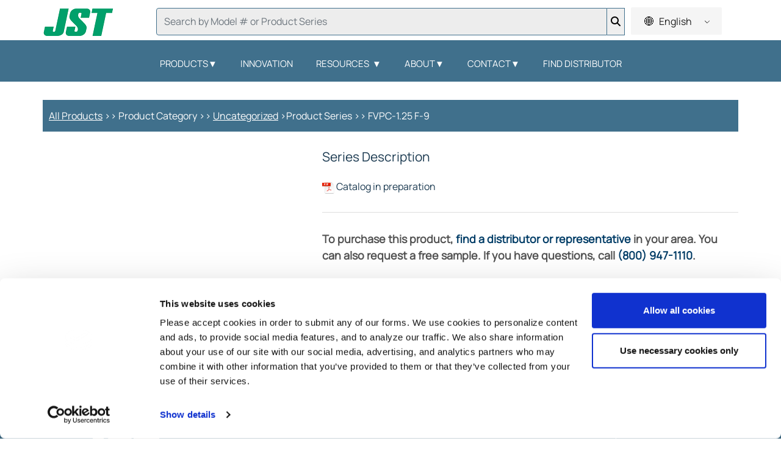

--- FILE ---
content_type: text/html; charset=UTF-8
request_url: https://www.jst.com/products/lpt/fvpc-1-25-f-9/
body_size: 29009
content:
<style>

    input#search-input-temp.field.form-control,
    input#search-input.field.form-control{
        background-color: #ededed;
        box-shadow: unset;
        transition:unset;
        border: 1px solid #40708c;
        height: 45px;

    }
    button#header-search-button-temp,
    button#header-search-button {
        border: 1px solid #40708c;
        border-left: none;
    }
    .sub-menu {
        display: none;
    }
    .navi-link:hover.sub-menu,
    .navi-link:focus.sub-menu {
        display: block;
    }
    .lan-mobil{
        width: 100px;
        display: none;
        border-top: 10px solid #12a033;
        background-color: #eeeeee;
    }

    .lan-mobil-phone{
        width: 100px;
        display: none;
        border-top: 10px solid #12a033;
        background-color: #eeeeee;
    }


    .toggle-icon {
        cursor: pointer;
    }
    .toggle-icon-about {
        cursor: pointer;
    }
    .search-button-mobil {
        background-color: #0073aa;
        color: #fff;
        padding: 5px 10px;
        border: none;
        cursor: pointer;
        position: relative;
    }

    .header-top.header3 form#searchform .input-group input.field.form-control#s {
        border: 1.5px solid #5a7e92;
    }

    @media screen and (min-width: 576px) {
        #navbarNavDropdown {
            display: flex;
            justify-content: center; /* 水平居中 */
        }

        #main-menu {
            display: flex;
            margin: 0 auto; /* 确保菜单在容器内居中 */
           /* flex-wrap: wrap; *//* 允许在小屏幕上换行 */
        }
    }


    @media screen and (max-width: 576px) {
        .jst-nav .jst-nav-container div.mobile-header-container {
            display: block;
        }
        .jst-nav .jst-nav-container div.mobile-header-container .mobile-menu-button.active {
            top: 10px;
            position: absolute !important;
        }

        .jst-nav .jst-nav-container div.mobile-header-container .mobile-menu-button {
            right: 13px;
            top: 16px !important;
        }

        form#searchform .input-group input.field.form-control#s {
            top:15px
        }
        form#searchform .input-group .magnify svg {
            margin-top: 10px !important;
        }

        .jst-nav .jst-nav-container div.mobile-header-container .mobile-menu-menu {
            overflow-y:auto;
            scrollbar-width: thin;
            scrollbar-color: white #f1f1f1;
        }

    }
    .find-rep-nav #searchform .input-group{
        height: 48px;
    }
    .find-rep-nav form#searchform{
        width: 500px;
        top:9px;
    }
    .find-rep-nav form#searchform .input-group .magnify svg {
        margin-top: -3px;
    }

    .header-top {
        box-sizing: border-box;
        position: relative;
        justify-content: center;
        display: flex;
        align-items: center;
    }

    .header-top.header3 form#searchform {
        width: 100%;
        padding-top: 20px;
    }
    .header-top.header5{
        /* margin-top:11px;*/
    }

    .divider {
        height: 30px; /* 设置竖线的高度 */
        color: grey;
        margin: 0 1%;
    }
    .jst-nav {
        height: 134px !important;
    }
    .jst-nav .jst-nav-container div.desk-nav {
        margin-top:80px !important;
    }
  @media screen and (min-width:567px) and (max-width:769px){
      .jst-nav .jst-nav-container div.desk-nav {
          margin-top:110px !important;
      }
  }


    @media screen and (min-width: 1281px) {
        .header-top.header1{
          /*  margin-top:7px !important;*/
            width: 20% !important;
            text-align: center;
        }
        .header-top.header3 {
            width: 60% !important;

        }
        #language-block{
            padding-left: 100px !important;

        }
    }


    @media screen and (min-width:1200px) and (max-width:1280px){
        .header-top.header1{
            width: 20% !important;
            margin-top:7px !important;
        }

        .header-top.header3{
            width: 60% !important;

        }
    }

    @media screen and (min-width:576px) and (max-width:1200px){
        .header-top.header1{
            width: 20% !important;

        }


        .header-top.header3{
            width: 60% !important;
            /* margin-top: 3%;*/
        }
    }

    .jst-nav .jst-nav-container{
        padding-left: 0px !important;
        padding-right: 0px !important;

    }

    .header-vid{
        margin-top: -68px !important;
        height: 68px !important;
    }


    @media screen and (max-width: 576px) {
        .header-top.header3 {
            display: none;
        }


        .header-top.header5{
           /* right: 45%;
            position: absolute;
            margin-top:4%;*/
            padding-left: 25%;
        }
    }

    .banner-container.banner-inner-container h1{
        margin-top:100px !important;
    }

    .border-line2{
        float: left;
        border-left: 2px solid #ccc;
        height: 30px;
        position: absolute;
        margin-top: -3px;
    }

    .header-container{
        width: 100%;
        height: 66px;
        background-color:white;
        position: fixed;z-index: 20000;
        display: flex;
        text-align: center;
    }

    form#searchform .input-group input.field.form-control#s::placeholder {
        font-size: 18px;
        font-family: "NeutraTextTF-Book", sans-serif;
        font-weight: 800;
        color: #acadae;
    }
    form#searchform .input-group .magnify svg {
        margin:-7px !important;
        width: 30px !important;
    }
    .jst-nav .jst-nav-container div.desk-nav ul#main-menu li a#menu-item-dropdown-388:hover{
        border-bottom: 4px solid #12a033;
        color: #ffffff;
    }



</style>
<link rel="stylesheet" href="https://www.jst.com/wp-content/themes/jst/css/language-switcher.css?v=3.0">
<head>
    <script id="Cookiebot" src="https://consent.cookiebot.com/uc.js" data-cbid="3cbbef9b-31bb-4d3c-a669-4d5b8dd4d1ba" type="text/javascript" async></script>
    <!-- Global site tag (gtag.js) - Google Analytics -->
    <script async src="https://www.googletagmanager.com/gtag/js?id=UA-72312731-3"></script>
    <script>
        window.dataLayer = window.dataLayer || [];
        function gtag() {
            dataLayer.push(arguments);
        }
        gtag('js', new Date());
        gtag('config', 'UA-72312731-3');
    </script>
    <!-- Google Tag Manager -->
    <script data-cookieconsent="ignore">
        (function(w, d, s, l, i) {
            w[l] = w[l] || [];
            w[l].push({
                'gtm.start': new Date().getTime(),
                event: 'gtm.js'
            });
            var f = d.getElementsByTagName(s)[0],
                j = d.createElement(s),
                dl = l != 'dataLayer' ? '&l=' + l : '';
            j.async = true;
            j.src =
                'https://www.googletagmanager.com/gtm.js?id=' + i + dl;
            f.parentNode.insertBefore(j, f);
        })(window, document, 'script', 'dataLayer', 'GTM-NV4VHSG');
    </script>
    <!-- End Google Tag Manager -->
    <meta charset="UTF-8"><script type="text/javascript">(window.NREUM||(NREUM={})).init={ajax:{deny_list:["bam.nr-data.net"]},feature_flags:["soft_nav"]};(window.NREUM||(NREUM={})).loader_config={licenseKey:"NRJS-83ddf5ba9ce4e877afe",applicationID:"459452175",browserID:"459491483"};;/*! For license information please see nr-loader-rum-1.305.0.min.js.LICENSE.txt */
(()=>{var e,t,r={122:(e,t,r)=>{"use strict";r.d(t,{a:()=>i});var n=r(944);function i(e,t){try{if(!e||"object"!=typeof e)return(0,n.R)(3);if(!t||"object"!=typeof t)return(0,n.R)(4);const r=Object.create(Object.getPrototypeOf(t),Object.getOwnPropertyDescriptors(t)),a=0===Object.keys(r).length?e:r;for(let o in a)if(void 0!==e[o])try{if(null===e[o]){r[o]=null;continue}Array.isArray(e[o])&&Array.isArray(t[o])?r[o]=Array.from(new Set([...e[o],...t[o]])):"object"==typeof e[o]&&"object"==typeof t[o]?r[o]=i(e[o],t[o]):r[o]=e[o]}catch(e){r[o]||(0,n.R)(1,e)}return r}catch(e){(0,n.R)(2,e)}}},154:(e,t,r)=>{"use strict";r.d(t,{OF:()=>c,RI:()=>i,WN:()=>u,bv:()=>a,eN:()=>l,gm:()=>o,mw:()=>s,sb:()=>d});var n=r(863);const i="undefined"!=typeof window&&!!window.document,a="undefined"!=typeof WorkerGlobalScope&&("undefined"!=typeof self&&self instanceof WorkerGlobalScope&&self.navigator instanceof WorkerNavigator||"undefined"!=typeof globalThis&&globalThis instanceof WorkerGlobalScope&&globalThis.navigator instanceof WorkerNavigator),o=i?window:"undefined"!=typeof WorkerGlobalScope&&("undefined"!=typeof self&&self instanceof WorkerGlobalScope&&self||"undefined"!=typeof globalThis&&globalThis instanceof WorkerGlobalScope&&globalThis),s=Boolean("hidden"===o?.document?.visibilityState),c=/iPad|iPhone|iPod/.test(o.navigator?.userAgent),d=c&&"undefined"==typeof SharedWorker,u=((()=>{const e=o.navigator?.userAgent?.match(/Firefox[/\s](\d+\.\d+)/);Array.isArray(e)&&e.length>=2&&e[1]})(),Date.now()-(0,n.t)()),l=()=>"undefined"!=typeof PerformanceNavigationTiming&&o?.performance?.getEntriesByType("navigation")?.length>0},163:(e,t,r)=>{"use strict";r.d(t,{j:()=>E});var n=r(384),i=r(741);var a=r(555);r(860).K7.genericEvents;const o="experimental.resources",s="register",c=e=>{if(!e||"string"!=typeof e)return!1;try{document.createDocumentFragment().querySelector(e)}catch{return!1}return!0};var d=r(614),u=r(944),l=r(122);const f="[data-nr-mask]",g=e=>(0,l.a)(e,(()=>{const e={feature_flags:[],experimental:{allow_registered_children:!1,resources:!1},mask_selector:"*",block_selector:"[data-nr-block]",mask_input_options:{color:!1,date:!1,"datetime-local":!1,email:!1,month:!1,number:!1,range:!1,search:!1,tel:!1,text:!1,time:!1,url:!1,week:!1,textarea:!1,select:!1,password:!0}};return{ajax:{deny_list:void 0,block_internal:!0,enabled:!0,autoStart:!0},api:{get allow_registered_children(){return e.feature_flags.includes(s)||e.experimental.allow_registered_children},set allow_registered_children(t){e.experimental.allow_registered_children=t},duplicate_registered_data:!1},browser_consent_mode:{enabled:!1},distributed_tracing:{enabled:void 0,exclude_newrelic_header:void 0,cors_use_newrelic_header:void 0,cors_use_tracecontext_headers:void 0,allowed_origins:void 0},get feature_flags(){return e.feature_flags},set feature_flags(t){e.feature_flags=t},generic_events:{enabled:!0,autoStart:!0},harvest:{interval:30},jserrors:{enabled:!0,autoStart:!0},logging:{enabled:!0,autoStart:!0},metrics:{enabled:!0,autoStart:!0},obfuscate:void 0,page_action:{enabled:!0},page_view_event:{enabled:!0,autoStart:!0},page_view_timing:{enabled:!0,autoStart:!0},performance:{capture_marks:!1,capture_measures:!1,capture_detail:!0,resources:{get enabled(){return e.feature_flags.includes(o)||e.experimental.resources},set enabled(t){e.experimental.resources=t},asset_types:[],first_party_domains:[],ignore_newrelic:!0}},privacy:{cookies_enabled:!0},proxy:{assets:void 0,beacon:void 0},session:{expiresMs:d.wk,inactiveMs:d.BB},session_replay:{autoStart:!0,enabled:!1,preload:!1,sampling_rate:10,error_sampling_rate:100,collect_fonts:!1,inline_images:!1,fix_stylesheets:!0,mask_all_inputs:!0,get mask_text_selector(){return e.mask_selector},set mask_text_selector(t){c(t)?e.mask_selector="".concat(t,",").concat(f):""===t||null===t?e.mask_selector=f:(0,u.R)(5,t)},get block_class(){return"nr-block"},get ignore_class(){return"nr-ignore"},get mask_text_class(){return"nr-mask"},get block_selector(){return e.block_selector},set block_selector(t){c(t)?e.block_selector+=",".concat(t):""!==t&&(0,u.R)(6,t)},get mask_input_options(){return e.mask_input_options},set mask_input_options(t){t&&"object"==typeof t?e.mask_input_options={...t,password:!0}:(0,u.R)(7,t)}},session_trace:{enabled:!0,autoStart:!0},soft_navigations:{enabled:!0,autoStart:!0},spa:{enabled:!0,autoStart:!0},ssl:void 0,user_actions:{enabled:!0,elementAttributes:["id","className","tagName","type"]}}})());var p=r(154),h=r(324);let m=0;const v={buildEnv:h.F3,distMethod:h.Xs,version:h.xv,originTime:p.WN},b={consented:!1},y={appMetadata:{},get consented(){return this.session?.state?.consent||b.consented},set consented(e){b.consented=e},customTransaction:void 0,denyList:void 0,disabled:!1,harvester:void 0,isolatedBacklog:!1,isRecording:!1,loaderType:void 0,maxBytes:3e4,obfuscator:void 0,onerror:void 0,ptid:void 0,releaseIds:{},session:void 0,timeKeeper:void 0,registeredEntities:[],jsAttributesMetadata:{bytes:0},get harvestCount(){return++m}},_=e=>{const t=(0,l.a)(e,y),r=Object.keys(v).reduce((e,t)=>(e[t]={value:v[t],writable:!1,configurable:!0,enumerable:!0},e),{});return Object.defineProperties(t,r)};var w=r(701);const x=e=>{const t=e.startsWith("http");e+="/",r.p=t?e:"https://"+e};var S=r(836),k=r(241);const R={accountID:void 0,trustKey:void 0,agentID:void 0,licenseKey:void 0,applicationID:void 0,xpid:void 0},A=e=>(0,l.a)(e,R),T=new Set;function E(e,t={},r,o){let{init:s,info:c,loader_config:d,runtime:u={},exposed:l=!0}=t;if(!c){const e=(0,n.pV)();s=e.init,c=e.info,d=e.loader_config}e.init=g(s||{}),e.loader_config=A(d||{}),c.jsAttributes??={},p.bv&&(c.jsAttributes.isWorker=!0),e.info=(0,a.D)(c);const f=e.init,h=[c.beacon,c.errorBeacon];T.has(e.agentIdentifier)||(f.proxy.assets&&(x(f.proxy.assets),h.push(f.proxy.assets)),f.proxy.beacon&&h.push(f.proxy.beacon),e.beacons=[...h],function(e){const t=(0,n.pV)();Object.getOwnPropertyNames(i.W.prototype).forEach(r=>{const n=i.W.prototype[r];if("function"!=typeof n||"constructor"===n)return;let a=t[r];e[r]&&!1!==e.exposed&&"micro-agent"!==e.runtime?.loaderType&&(t[r]=(...t)=>{const n=e[r](...t);return a?a(...t):n})})}(e),(0,n.US)("activatedFeatures",w.B),e.runSoftNavOverSpa&&=!0===f.soft_navigations.enabled&&f.feature_flags.includes("soft_nav")),u.denyList=[...f.ajax.deny_list||[],...f.ajax.block_internal?h:[]],u.ptid=e.agentIdentifier,u.loaderType=r,e.runtime=_(u),T.has(e.agentIdentifier)||(e.ee=S.ee.get(e.agentIdentifier),e.exposed=l,(0,k.W)({agentIdentifier:e.agentIdentifier,drained:!!w.B?.[e.agentIdentifier],type:"lifecycle",name:"initialize",feature:void 0,data:e.config})),T.add(e.agentIdentifier)}},234:(e,t,r)=>{"use strict";r.d(t,{W:()=>a});var n=r(836),i=r(687);class a{constructor(e,t){this.agentIdentifier=e,this.ee=n.ee.get(e),this.featureName=t,this.blocked=!1}deregisterDrain(){(0,i.x3)(this.agentIdentifier,this.featureName)}}},241:(e,t,r)=>{"use strict";r.d(t,{W:()=>a});var n=r(154);const i="newrelic";function a(e={}){try{n.gm.dispatchEvent(new CustomEvent(i,{detail:e}))}catch(e){}}},261:(e,t,r)=>{"use strict";r.d(t,{$9:()=>d,BL:()=>s,CH:()=>g,Dl:()=>_,Fw:()=>y,PA:()=>m,Pl:()=>n,Pv:()=>k,Tb:()=>l,U2:()=>a,V1:()=>S,Wb:()=>x,bt:()=>b,cD:()=>v,d3:()=>w,dT:()=>c,eY:()=>p,fF:()=>f,hG:()=>i,k6:()=>o,nb:()=>h,o5:()=>u});const n="api-",i="addPageAction",a="addToTrace",o="addRelease",s="finished",c="interaction",d="log",u="noticeError",l="pauseReplay",f="recordCustomEvent",g="recordReplay",p="register",h="setApplicationVersion",m="setCurrentRouteName",v="setCustomAttribute",b="setErrorHandler",y="setPageViewName",_="setUserId",w="start",x="wrapLogger",S="measure",k="consent"},289:(e,t,r)=>{"use strict";r.d(t,{GG:()=>o,Qr:()=>c,sB:()=>s});var n=r(878),i=r(389);function a(){return"undefined"==typeof document||"complete"===document.readyState}function o(e,t){if(a())return e();const r=(0,i.J)(e),o=setInterval(()=>{a()&&(clearInterval(o),r())},500);(0,n.sp)("load",r,t)}function s(e){if(a())return e();(0,n.DD)("DOMContentLoaded",e)}function c(e){if(a())return e();(0,n.sp)("popstate",e)}},324:(e,t,r)=>{"use strict";r.d(t,{F3:()=>i,Xs:()=>a,xv:()=>n});const n="1.305.0",i="PROD",a="CDN"},374:(e,t,r)=>{r.nc=(()=>{try{return document?.currentScript?.nonce}catch(e){}return""})()},384:(e,t,r)=>{"use strict";r.d(t,{NT:()=>o,US:()=>u,Zm:()=>s,bQ:()=>d,dV:()=>c,pV:()=>l});var n=r(154),i=r(863),a=r(910);const o={beacon:"bam.nr-data.net",errorBeacon:"bam.nr-data.net"};function s(){return n.gm.NREUM||(n.gm.NREUM={}),void 0===n.gm.newrelic&&(n.gm.newrelic=n.gm.NREUM),n.gm.NREUM}function c(){let e=s();return e.o||(e.o={ST:n.gm.setTimeout,SI:n.gm.setImmediate||n.gm.setInterval,CT:n.gm.clearTimeout,XHR:n.gm.XMLHttpRequest,REQ:n.gm.Request,EV:n.gm.Event,PR:n.gm.Promise,MO:n.gm.MutationObserver,FETCH:n.gm.fetch,WS:n.gm.WebSocket},(0,a.i)(...Object.values(e.o))),e}function d(e,t){let r=s();r.initializedAgents??={},t.initializedAt={ms:(0,i.t)(),date:new Date},r.initializedAgents[e]=t}function u(e,t){s()[e]=t}function l(){return function(){let e=s();const t=e.info||{};e.info={beacon:o.beacon,errorBeacon:o.errorBeacon,...t}}(),function(){let e=s();const t=e.init||{};e.init={...t}}(),c(),function(){let e=s();const t=e.loader_config||{};e.loader_config={...t}}(),s()}},389:(e,t,r)=>{"use strict";function n(e,t=500,r={}){const n=r?.leading||!1;let i;return(...r)=>{n&&void 0===i&&(e.apply(this,r),i=setTimeout(()=>{i=clearTimeout(i)},t)),n||(clearTimeout(i),i=setTimeout(()=>{e.apply(this,r)},t))}}function i(e){let t=!1;return(...r)=>{t||(t=!0,e.apply(this,r))}}r.d(t,{J:()=>i,s:()=>n})},555:(e,t,r)=>{"use strict";r.d(t,{D:()=>s,f:()=>o});var n=r(384),i=r(122);const a={beacon:n.NT.beacon,errorBeacon:n.NT.errorBeacon,licenseKey:void 0,applicationID:void 0,sa:void 0,queueTime:void 0,applicationTime:void 0,ttGuid:void 0,user:void 0,account:void 0,product:void 0,extra:void 0,jsAttributes:{},userAttributes:void 0,atts:void 0,transactionName:void 0,tNamePlain:void 0};function o(e){try{return!!e.licenseKey&&!!e.errorBeacon&&!!e.applicationID}catch(e){return!1}}const s=e=>(0,i.a)(e,a)},566:(e,t,r)=>{"use strict";r.d(t,{LA:()=>s,bz:()=>o});var n=r(154);const i="xxxxxxxx-xxxx-4xxx-yxxx-xxxxxxxxxxxx";function a(e,t){return e?15&e[t]:16*Math.random()|0}function o(){const e=n.gm?.crypto||n.gm?.msCrypto;let t,r=0;return e&&e.getRandomValues&&(t=e.getRandomValues(new Uint8Array(30))),i.split("").map(e=>"x"===e?a(t,r++).toString(16):"y"===e?(3&a()|8).toString(16):e).join("")}function s(e){const t=n.gm?.crypto||n.gm?.msCrypto;let r,i=0;t&&t.getRandomValues&&(r=t.getRandomValues(new Uint8Array(e)));const o=[];for(var s=0;s<e;s++)o.push(a(r,i++).toString(16));return o.join("")}},606:(e,t,r)=>{"use strict";r.d(t,{i:()=>a});var n=r(908);a.on=o;var i=a.handlers={};function a(e,t,r,a){o(a||n.d,i,e,t,r)}function o(e,t,r,i,a){a||(a="feature"),e||(e=n.d);var o=t[a]=t[a]||{};(o[r]=o[r]||[]).push([e,i])}},607:(e,t,r)=>{"use strict";r.d(t,{W:()=>n});const n=(0,r(566).bz)()},614:(e,t,r)=>{"use strict";r.d(t,{BB:()=>o,H3:()=>n,g:()=>d,iL:()=>c,tS:()=>s,uh:()=>i,wk:()=>a});const n="NRBA",i="SESSION",a=144e5,o=18e5,s={STARTED:"session-started",PAUSE:"session-pause",RESET:"session-reset",RESUME:"session-resume",UPDATE:"session-update"},c={SAME_TAB:"same-tab",CROSS_TAB:"cross-tab"},d={OFF:0,FULL:1,ERROR:2}},630:(e,t,r)=>{"use strict";r.d(t,{T:()=>n});const n=r(860).K7.pageViewEvent},646:(e,t,r)=>{"use strict";r.d(t,{y:()=>n});class n{constructor(e){this.contextId=e}}},687:(e,t,r)=>{"use strict";r.d(t,{Ak:()=>d,Ze:()=>f,x3:()=>u});var n=r(241),i=r(836),a=r(606),o=r(860),s=r(646);const c={};function d(e,t){const r={staged:!1,priority:o.P3[t]||0};l(e),c[e].get(t)||c[e].set(t,r)}function u(e,t){e&&c[e]&&(c[e].get(t)&&c[e].delete(t),p(e,t,!1),c[e].size&&g(e))}function l(e){if(!e)throw new Error("agentIdentifier required");c[e]||(c[e]=new Map)}function f(e="",t="feature",r=!1){if(l(e),!e||!c[e].get(t)||r)return p(e,t);c[e].get(t).staged=!0,g(e)}function g(e){const t=Array.from(c[e]);t.every(([e,t])=>t.staged)&&(t.sort((e,t)=>e[1].priority-t[1].priority),t.forEach(([t])=>{c[e].delete(t),p(e,t)}))}function p(e,t,r=!0){const o=e?i.ee.get(e):i.ee,c=a.i.handlers;if(!o.aborted&&o.backlog&&c){if((0,n.W)({agentIdentifier:e,type:"lifecycle",name:"drain",feature:t}),r){const e=o.backlog[t],r=c[t];if(r){for(let t=0;e&&t<e.length;++t)h(e[t],r);Object.entries(r).forEach(([e,t])=>{Object.values(t||{}).forEach(t=>{t[0]?.on&&t[0]?.context()instanceof s.y&&t[0].on(e,t[1])})})}}o.isolatedBacklog||delete c[t],o.backlog[t]=null,o.emit("drain-"+t,[])}}function h(e,t){var r=e[1];Object.values(t[r]||{}).forEach(t=>{var r=e[0];if(t[0]===r){var n=t[1],i=e[3],a=e[2];n.apply(i,a)}})}},699:(e,t,r)=>{"use strict";r.d(t,{It:()=>a,KC:()=>s,No:()=>i,qh:()=>o});var n=r(860);const i=16e3,a=1e6,o="SESSION_ERROR",s={[n.K7.logging]:!0,[n.K7.genericEvents]:!1,[n.K7.jserrors]:!1,[n.K7.ajax]:!1}},701:(e,t,r)=>{"use strict";r.d(t,{B:()=>a,t:()=>o});var n=r(241);const i=new Set,a={};function o(e,t){const r=t.agentIdentifier;a[r]??={},e&&"object"==typeof e&&(i.has(r)||(t.ee.emit("rumresp",[e]),a[r]=e,i.add(r),(0,n.W)({agentIdentifier:r,loaded:!0,drained:!0,type:"lifecycle",name:"load",feature:void 0,data:e})))}},741:(e,t,r)=>{"use strict";r.d(t,{W:()=>a});var n=r(944),i=r(261);class a{#e(e,...t){if(this[e]!==a.prototype[e])return this[e](...t);(0,n.R)(35,e)}addPageAction(e,t){return this.#e(i.hG,e,t)}register(e){return this.#e(i.eY,e)}recordCustomEvent(e,t){return this.#e(i.fF,e,t)}setPageViewName(e,t){return this.#e(i.Fw,e,t)}setCustomAttribute(e,t,r){return this.#e(i.cD,e,t,r)}noticeError(e,t){return this.#e(i.o5,e,t)}setUserId(e){return this.#e(i.Dl,e)}setApplicationVersion(e){return this.#e(i.nb,e)}setErrorHandler(e){return this.#e(i.bt,e)}addRelease(e,t){return this.#e(i.k6,e,t)}log(e,t){return this.#e(i.$9,e,t)}start(){return this.#e(i.d3)}finished(e){return this.#e(i.BL,e)}recordReplay(){return this.#e(i.CH)}pauseReplay(){return this.#e(i.Tb)}addToTrace(e){return this.#e(i.U2,e)}setCurrentRouteName(e){return this.#e(i.PA,e)}interaction(e){return this.#e(i.dT,e)}wrapLogger(e,t,r){return this.#e(i.Wb,e,t,r)}measure(e,t){return this.#e(i.V1,e,t)}consent(e){return this.#e(i.Pv,e)}}},782:(e,t,r)=>{"use strict";r.d(t,{T:()=>n});const n=r(860).K7.pageViewTiming},836:(e,t,r)=>{"use strict";r.d(t,{P:()=>s,ee:()=>c});var n=r(384),i=r(990),a=r(646),o=r(607);const s="nr@context:".concat(o.W),c=function e(t,r){var n={},o={},u={},l=!1;try{l=16===r.length&&d.initializedAgents?.[r]?.runtime.isolatedBacklog}catch(e){}var f={on:p,addEventListener:p,removeEventListener:function(e,t){var r=n[e];if(!r)return;for(var i=0;i<r.length;i++)r[i]===t&&r.splice(i,1)},emit:function(e,r,n,i,a){!1!==a&&(a=!0);if(c.aborted&&!i)return;t&&a&&t.emit(e,r,n);var s=g(n);h(e).forEach(e=>{e.apply(s,r)});var d=v()[o[e]];d&&d.push([f,e,r,s]);return s},get:m,listeners:h,context:g,buffer:function(e,t){const r=v();if(t=t||"feature",f.aborted)return;Object.entries(e||{}).forEach(([e,n])=>{o[n]=t,t in r||(r[t]=[])})},abort:function(){f._aborted=!0,Object.keys(f.backlog).forEach(e=>{delete f.backlog[e]})},isBuffering:function(e){return!!v()[o[e]]},debugId:r,backlog:l?{}:t&&"object"==typeof t.backlog?t.backlog:{},isolatedBacklog:l};return Object.defineProperty(f,"aborted",{get:()=>{let e=f._aborted||!1;return e||(t&&(e=t.aborted),e)}}),f;function g(e){return e&&e instanceof a.y?e:e?(0,i.I)(e,s,()=>new a.y(s)):new a.y(s)}function p(e,t){n[e]=h(e).concat(t)}function h(e){return n[e]||[]}function m(t){return u[t]=u[t]||e(f,t)}function v(){return f.backlog}}(void 0,"globalEE"),d=(0,n.Zm)();d.ee||(d.ee=c)},843:(e,t,r)=>{"use strict";r.d(t,{G:()=>a,u:()=>i});var n=r(878);function i(e,t=!1,r,i){(0,n.DD)("visibilitychange",function(){if(t)return void("hidden"===document.visibilityState&&e());e(document.visibilityState)},r,i)}function a(e,t,r){(0,n.sp)("pagehide",e,t,r)}},860:(e,t,r)=>{"use strict";r.d(t,{$J:()=>u,K7:()=>c,P3:()=>d,XX:()=>i,Yy:()=>s,df:()=>a,qY:()=>n,v4:()=>o});const n="events",i="jserrors",a="browser/blobs",o="rum",s="browser/logs",c={ajax:"ajax",genericEvents:"generic_events",jserrors:i,logging:"logging",metrics:"metrics",pageAction:"page_action",pageViewEvent:"page_view_event",pageViewTiming:"page_view_timing",sessionReplay:"session_replay",sessionTrace:"session_trace",softNav:"soft_navigations",spa:"spa"},d={[c.pageViewEvent]:1,[c.pageViewTiming]:2,[c.metrics]:3,[c.jserrors]:4,[c.spa]:5,[c.ajax]:6,[c.sessionTrace]:7,[c.softNav]:8,[c.sessionReplay]:9,[c.logging]:10,[c.genericEvents]:11},u={[c.pageViewEvent]:o,[c.pageViewTiming]:n,[c.ajax]:n,[c.spa]:n,[c.softNav]:n,[c.metrics]:i,[c.jserrors]:i,[c.sessionTrace]:a,[c.sessionReplay]:a,[c.logging]:s,[c.genericEvents]:"ins"}},863:(e,t,r)=>{"use strict";function n(){return Math.floor(performance.now())}r.d(t,{t:()=>n})},878:(e,t,r)=>{"use strict";function n(e,t){return{capture:e,passive:!1,signal:t}}function i(e,t,r=!1,i){window.addEventListener(e,t,n(r,i))}function a(e,t,r=!1,i){document.addEventListener(e,t,n(r,i))}r.d(t,{DD:()=>a,jT:()=>n,sp:()=>i})},908:(e,t,r)=>{"use strict";r.d(t,{d:()=>n,p:()=>i});var n=r(836).ee.get("handle");function i(e,t,r,i,a){a?(a.buffer([e],i),a.emit(e,t,r)):(n.buffer([e],i),n.emit(e,t,r))}},910:(e,t,r)=>{"use strict";r.d(t,{i:()=>a});var n=r(944);const i=new Map;function a(...e){return e.every(e=>{if(i.has(e))return i.get(e);const t="function"==typeof e?e.toString():"",r=t.includes("[native code]"),a=t.includes("nrWrapper");return r||a||(0,n.R)(64,e?.name||t),i.set(e,r),r})}},944:(e,t,r)=>{"use strict";r.d(t,{R:()=>i});var n=r(241);function i(e,t){"function"==typeof console.debug&&(console.debug("New Relic Warning: https://github.com/newrelic/newrelic-browser-agent/blob/main/docs/warning-codes.md#".concat(e),t),(0,n.W)({agentIdentifier:null,drained:null,type:"data",name:"warn",feature:"warn",data:{code:e,secondary:t}}))}},969:(e,t,r)=>{"use strict";r.d(t,{TZ:()=>n,XG:()=>s,rs:()=>i,xV:()=>o,z_:()=>a});const n=r(860).K7.metrics,i="sm",a="cm",o="storeSupportabilityMetrics",s="storeEventMetrics"},990:(e,t,r)=>{"use strict";r.d(t,{I:()=>i});var n=Object.prototype.hasOwnProperty;function i(e,t,r){if(n.call(e,t))return e[t];var i=r();if(Object.defineProperty&&Object.keys)try{return Object.defineProperty(e,t,{value:i,writable:!0,enumerable:!1}),i}catch(e){}return e[t]=i,i}}},n={};function i(e){var t=n[e];if(void 0!==t)return t.exports;var a=n[e]={exports:{}};return r[e](a,a.exports,i),a.exports}i.m=r,i.d=(e,t)=>{for(var r in t)i.o(t,r)&&!i.o(e,r)&&Object.defineProperty(e,r,{enumerable:!0,get:t[r]})},i.f={},i.e=e=>Promise.all(Object.keys(i.f).reduce((t,r)=>(i.f[r](e,t),t),[])),i.u=e=>"nr-rum-1.305.0.min.js",i.o=(e,t)=>Object.prototype.hasOwnProperty.call(e,t),e={},t="NRBA-1.305.0.PROD:",i.l=(r,n,a,o)=>{if(e[r])e[r].push(n);else{var s,c;if(void 0!==a)for(var d=document.getElementsByTagName("script"),u=0;u<d.length;u++){var l=d[u];if(l.getAttribute("src")==r||l.getAttribute("data-webpack")==t+a){s=l;break}}if(!s){c=!0;var f={296:"sha512-5d2vxyStFUPOfDHT9dQVOYWpxtmlizsL0fkdd/2WoF9jpgffuafcXkVAk7VONtcgWtNK1KVDJrVso+GXv/VitQ=="};(s=document.createElement("script")).charset="utf-8",i.nc&&s.setAttribute("nonce",i.nc),s.setAttribute("data-webpack",t+a),s.src=r,0!==s.src.indexOf(window.location.origin+"/")&&(s.crossOrigin="anonymous"),f[o]&&(s.integrity=f[o])}e[r]=[n];var g=(t,n)=>{s.onerror=s.onload=null,clearTimeout(p);var i=e[r];if(delete e[r],s.parentNode&&s.parentNode.removeChild(s),i&&i.forEach(e=>e(n)),t)return t(n)},p=setTimeout(g.bind(null,void 0,{type:"timeout",target:s}),12e4);s.onerror=g.bind(null,s.onerror),s.onload=g.bind(null,s.onload),c&&document.head.appendChild(s)}},i.r=e=>{"undefined"!=typeof Symbol&&Symbol.toStringTag&&Object.defineProperty(e,Symbol.toStringTag,{value:"Module"}),Object.defineProperty(e,"__esModule",{value:!0})},i.p="https://js-agent.newrelic.com/",(()=>{var e={374:0,840:0};i.f.j=(t,r)=>{var n=i.o(e,t)?e[t]:void 0;if(0!==n)if(n)r.push(n[2]);else{var a=new Promise((r,i)=>n=e[t]=[r,i]);r.push(n[2]=a);var o=i.p+i.u(t),s=new Error;i.l(o,r=>{if(i.o(e,t)&&(0!==(n=e[t])&&(e[t]=void 0),n)){var a=r&&("load"===r.type?"missing":r.type),o=r&&r.target&&r.target.src;s.message="Loading chunk "+t+" failed.\n("+a+": "+o+")",s.name="ChunkLoadError",s.type=a,s.request=o,n[1](s)}},"chunk-"+t,t)}};var t=(t,r)=>{var n,a,[o,s,c]=r,d=0;if(o.some(t=>0!==e[t])){for(n in s)i.o(s,n)&&(i.m[n]=s[n]);if(c)c(i)}for(t&&t(r);d<o.length;d++)a=o[d],i.o(e,a)&&e[a]&&e[a][0](),e[a]=0},r=self["webpackChunk:NRBA-1.305.0.PROD"]=self["webpackChunk:NRBA-1.305.0.PROD"]||[];r.forEach(t.bind(null,0)),r.push=t.bind(null,r.push.bind(r))})(),(()=>{"use strict";i(374);var e=i(566),t=i(741);class r extends t.W{agentIdentifier=(0,e.LA)(16)}var n=i(860);const a=Object.values(n.K7);var o=i(163);var s=i(908),c=i(863),d=i(261),u=i(241),l=i(944),f=i(701),g=i(969);function p(e,t,i,a){const o=a||i;!o||o[e]&&o[e]!==r.prototype[e]||(o[e]=function(){(0,s.p)(g.xV,["API/"+e+"/called"],void 0,n.K7.metrics,i.ee),(0,u.W)({agentIdentifier:i.agentIdentifier,drained:!!f.B?.[i.agentIdentifier],type:"data",name:"api",feature:d.Pl+e,data:{}});try{return t.apply(this,arguments)}catch(e){(0,l.R)(23,e)}})}function h(e,t,r,n,i){const a=e.info;null===r?delete a.jsAttributes[t]:a.jsAttributes[t]=r,(i||null===r)&&(0,s.p)(d.Pl+n,[(0,c.t)(),t,r],void 0,"session",e.ee)}var m=i(687),v=i(234),b=i(289),y=i(154),_=i(384);const w=e=>y.RI&&!0===e?.privacy.cookies_enabled;function x(e){return!!(0,_.dV)().o.MO&&w(e)&&!0===e?.session_trace.enabled}var S=i(389),k=i(699);class R extends v.W{constructor(e,t){super(e.agentIdentifier,t),this.agentRef=e,this.abortHandler=void 0,this.featAggregate=void 0,this.loadedSuccessfully=void 0,this.onAggregateImported=new Promise(e=>{this.loadedSuccessfully=e}),this.deferred=Promise.resolve(),!1===e.init[this.featureName].autoStart?this.deferred=new Promise((t,r)=>{this.ee.on("manual-start-all",(0,S.J)(()=>{(0,m.Ak)(e.agentIdentifier,this.featureName),t()}))}):(0,m.Ak)(e.agentIdentifier,t)}importAggregator(e,t,r={}){if(this.featAggregate)return;const n=async()=>{let n;await this.deferred;try{if(w(e.init)){const{setupAgentSession:t}=await i.e(296).then(i.bind(i,305));n=t(e)}}catch(e){(0,l.R)(20,e),this.ee.emit("internal-error",[e]),(0,s.p)(k.qh,[e],void 0,this.featureName,this.ee)}try{if(!this.#t(this.featureName,n,e.init))return(0,m.Ze)(this.agentIdentifier,this.featureName),void this.loadedSuccessfully(!1);const{Aggregate:i}=await t();this.featAggregate=new i(e,r),e.runtime.harvester.initializedAggregates.push(this.featAggregate),this.loadedSuccessfully(!0)}catch(e){(0,l.R)(34,e),this.abortHandler?.(),(0,m.Ze)(this.agentIdentifier,this.featureName,!0),this.loadedSuccessfully(!1),this.ee&&this.ee.abort()}};y.RI?(0,b.GG)(()=>n(),!0):n()}#t(e,t,r){if(this.blocked)return!1;switch(e){case n.K7.sessionReplay:return x(r)&&!!t;case n.K7.sessionTrace:return!!t;default:return!0}}}var A=i(630),T=i(614);class E extends R{static featureName=A.T;constructor(e){var t;super(e,A.T),this.setupInspectionEvents(e.agentIdentifier),t=e,p(d.Fw,function(e,r){"string"==typeof e&&("/"!==e.charAt(0)&&(e="/"+e),t.runtime.customTransaction=(r||"http://custom.transaction")+e,(0,s.p)(d.Pl+d.Fw,[(0,c.t)()],void 0,void 0,t.ee))},t),this.importAggregator(e,()=>i.e(296).then(i.bind(i,943)))}setupInspectionEvents(e){const t=(t,r)=>{t&&(0,u.W)({agentIdentifier:e,timeStamp:t.timeStamp,loaded:"complete"===t.target.readyState,type:"window",name:r,data:t.target.location+""})};(0,b.sB)(e=>{t(e,"DOMContentLoaded")}),(0,b.GG)(e=>{t(e,"load")}),(0,b.Qr)(e=>{t(e,"navigate")}),this.ee.on(T.tS.UPDATE,(t,r)=>{(0,u.W)({agentIdentifier:e,type:"lifecycle",name:"session",data:r})})}}var N=i(843),I=i(782);class j extends R{static featureName=I.T;constructor(e){super(e,I.T),y.RI&&((0,N.u)(()=>(0,s.p)("docHidden",[(0,c.t)()],void 0,I.T,this.ee),!0),(0,N.G)(()=>(0,s.p)("winPagehide",[(0,c.t)()],void 0,I.T,this.ee)),this.importAggregator(e,()=>i.e(296).then(i.bind(i,117))))}}class P extends R{static featureName=g.TZ;constructor(e){super(e,g.TZ),y.RI&&document.addEventListener("securitypolicyviolation",e=>{(0,s.p)(g.xV,["Generic/CSPViolation/Detected"],void 0,this.featureName,this.ee)}),this.importAggregator(e,()=>i.e(296).then(i.bind(i,623)))}}new class extends r{constructor(e){var t;(super(),y.gm)?(this.features={},(0,_.bQ)(this.agentIdentifier,this),this.desiredFeatures=new Set(e.features||[]),this.desiredFeatures.add(E),this.runSoftNavOverSpa=[...this.desiredFeatures].some(e=>e.featureName===n.K7.softNav),(0,o.j)(this,e,e.loaderType||"agent"),t=this,p(d.cD,function(e,r,n=!1){if("string"==typeof e){if(["string","number","boolean"].includes(typeof r)||null===r)return h(t,e,r,d.cD,n);(0,l.R)(40,typeof r)}else(0,l.R)(39,typeof e)},t),function(e){p(d.Dl,function(t){if("string"==typeof t||null===t)return h(e,"enduser.id",t,d.Dl,!0);(0,l.R)(41,typeof t)},e)}(this),function(e){p(d.nb,function(t){if("string"==typeof t||null===t)return h(e,"application.version",t,d.nb,!1);(0,l.R)(42,typeof t)},e)}(this),function(e){p(d.d3,function(){e.ee.emit("manual-start-all")},e)}(this),function(e){p(d.Pv,function(t=!0){if("boolean"==typeof t){if((0,s.p)(d.Pl+d.Pv,[t],void 0,"session",e.ee),e.runtime.consented=t,t){const t=e.features.page_view_event;t.onAggregateImported.then(e=>{const r=t.featAggregate;e&&!r.sentRum&&r.sendRum()})}}else(0,l.R)(65,typeof t)},e)}(this),this.run()):(0,l.R)(21)}get config(){return{info:this.info,init:this.init,loader_config:this.loader_config,runtime:this.runtime}}get api(){return this}run(){try{const e=function(e){const t={};return a.forEach(r=>{t[r]=!!e[r]?.enabled}),t}(this.init),t=[...this.desiredFeatures];t.sort((e,t)=>n.P3[e.featureName]-n.P3[t.featureName]),t.forEach(t=>{if(!e[t.featureName]&&t.featureName!==n.K7.pageViewEvent)return;if(this.runSoftNavOverSpa&&t.featureName===n.K7.spa)return;if(!this.runSoftNavOverSpa&&t.featureName===n.K7.softNav)return;const r=function(e){switch(e){case n.K7.ajax:return[n.K7.jserrors];case n.K7.sessionTrace:return[n.K7.ajax,n.K7.pageViewEvent];case n.K7.sessionReplay:return[n.K7.sessionTrace];case n.K7.pageViewTiming:return[n.K7.pageViewEvent];default:return[]}}(t.featureName).filter(e=>!(e in this.features));r.length>0&&(0,l.R)(36,{targetFeature:t.featureName,missingDependencies:r}),this.features[t.featureName]=new t(this)})}catch(e){(0,l.R)(22,e);for(const e in this.features)this.features[e].abortHandler?.();const t=(0,_.Zm)();delete t.initializedAgents[this.agentIdentifier]?.features,delete this.sharedAggregator;return t.ee.get(this.agentIdentifier).abort(),!1}}}({features:[E,j,P],loaderType:"lite"})})()})();</script>
    <meta name="viewport" content="width=device-width, initial-scale=1, shrink-to-fit=no">
    <link rel="profile" href="https://gmpg.org/xfn/11">
    <meta name='robots' content='index, follow, max-image-preview:large, max-snippet:-1, max-video-preview:-1' />
	<style>img:is([sizes="auto" i], [sizes^="auto," i]) { contain-intrinsic-size: 3000px 1500px }</style>
	
            <script data-no-defer="1" data-ezscrex="false" data-cfasync="false" data-pagespeed-no-defer data-cookieconsent="ignore">
                var ctPublicFunctions = {"_ajax_nonce":"fb83761006","_rest_nonce":"e52b9b8068","_ajax_url":"\/wp-admin\/admin-ajax.php","_rest_url":"https:\/\/www.jst.com\/wp-json\/","data__cookies_type":"native","data__ajax_type":"rest","data__bot_detector_enabled":0,"data__frontend_data_log_enabled":1,"cookiePrefix":"","wprocket_detected":false,"host_url":"www.jst.com","text__ee_click_to_select":"Click to select the whole data","text__ee_original_email":"The complete one is","text__ee_got_it":"Got it","text__ee_blocked":"Blocked","text__ee_cannot_connect":"Cannot connect","text__ee_cannot_decode":"Can not decode email. Unknown reason","text__ee_email_decoder":"CleanTalk email decoder","text__ee_wait_for_decoding":"The magic is on the way!","text__ee_decoding_process":"Please wait a few seconds while we decode the contact data."}
            </script>
        
            <script data-no-defer="1" data-ezscrex="false" data-cfasync="false" data-pagespeed-no-defer data-cookieconsent="ignore">
                var ctPublic = {"_ajax_nonce":"fb83761006","settings__forms__check_internal":"0","settings__forms__check_external":"0","settings__forms__force_protection":0,"settings__forms__search_test":"1","settings__data__bot_detector_enabled":0,"settings__sfw__anti_crawler":0,"blog_home":"https:\/\/www.jst.com\/","pixel__setting":"0","pixel__enabled":false,"pixel__url":null,"data__email_check_before_post":"1","data__email_check_exist_post":0,"data__cookies_type":"native","data__key_is_ok":true,"data__visible_fields_required":true,"wl_brandname":"Anti-Spam by CleanTalk","wl_brandname_short":"CleanTalk","ct_checkjs_key":"d3953201de7b098274c802b64febe8b9ba0aab80af45de13569fee3e340b00d9","emailEncoderPassKey":"6bc25a14d248b321cb250a5ab3727b33","bot_detector_forms_excluded":"W10=","advancedCacheExists":false,"varnishCacheExists":true,"wc_ajax_add_to_cart":false,"theRealPerson":{"phrases":{"trpHeading":"The Real Person Badge!","trpContent1":"The commenter acts as a real person and verified as not a bot.","trpContent2":"Passed all tests against spam bots. Anti-Spam by CleanTalk.","trpContentLearnMore":"Learn more"},"trpContentLink":"https:\/\/cleantalk.org\/the-real-person?utm_id=&amp;utm_term=&amp;utm_source=admin_side&amp;utm_medium=trp_badge&amp;utm_content=trp_badge_link_click&amp;utm_campaign=apbct_links","imgPersonUrl":"https:\/\/www.jst.com\/wp-content\/plugins\/cleantalk-spam-protect\/css\/images\/real_user.svg","imgShieldUrl":"https:\/\/www.jst.com\/wp-content\/plugins\/cleantalk-spam-protect\/css\/images\/shield.svg"}}
            </script>
        
	<!-- This site is optimized with the Yoast SEO plugin v26.1.1 - https://yoast.com/wordpress/plugins/seo/ -->
	<title>FVPC-1.25 F-9 | JST</title>
	<link rel="canonical" href="https://www.jst.com/products/lpt/fvpc-1-25-f-9/" />
	<meta property="og:locale" content="en_US" />
	<meta property="og:type" content="article" />
	<meta property="og:title" content="FVPC-1.25 F-9 | JST" />
	<meta property="og:description" content="[...]Read More..." />
	<meta property="og:url" content="https://www.jst.com/products/lpt/fvpc-1-25-f-9/" />
	<meta property="og:site_name" content="JST" />
	<meta name="twitter:card" content="summary_large_image" />
	<script type="application/ld+json" class="yoast-schema-graph">{"@context":"https://schema.org","@graph":[{"@type":"WebPage","@id":"https://www.jst.com/products/lpt/fvpc-1-25-f-9/","url":"https://www.jst.com/products/lpt/fvpc-1-25-f-9/","name":"FVPC-1.25 F-9 | JST","isPartOf":{"@id":"https://www.jst.com/#website"},"datePublished":"2022-01-31T22:08:46+00:00","breadcrumb":{"@id":"https://www.jst.com/products/lpt/fvpc-1-25-f-9/#breadcrumb"},"inLanguage":"en-US","potentialAction":[{"@type":"ReadAction","target":["https://www.jst.com/products/lpt/fvpc-1-25-f-9/"]}]},{"@type":"BreadcrumbList","@id":"https://www.jst.com/products/lpt/fvpc-1-25-f-9/#breadcrumb","itemListElement":[{"@type":"ListItem","position":1,"name":"Home","item":"https://www.jst.com/"},{"@type":"ListItem","position":2,"name":"FVPC-1.25 F-9"}]},{"@type":"WebSite","@id":"https://www.jst.com/#website","url":"https://www.jst.com/","name":"JST","description":"Just another WordPress site","potentialAction":[{"@type":"SearchAction","target":{"@type":"EntryPoint","urlTemplate":"https://www.jst.com/?s={search_term_string}"},"query-input":{"@type":"PropertyValueSpecification","valueRequired":true,"valueName":"search_term_string"}}],"inLanguage":"en-US"}]}</script>
	<!-- / Yoast SEO plugin. -->


<link rel="alternate" type="application/rss+xml" title="JST &raquo; Feed" href="https://www.jst.com/feed/" />
<link rel="alternate" type="application/rss+xml" title="JST &raquo; Comments Feed" href="https://www.jst.com/comments/feed/" />
<link rel="alternate" type="application/rss+xml" title="JST &raquo; FVPC-1.25 F-9 Comments Feed" href="https://www.jst.com/products/lpt/fvpc-1-25-f-9/feed/" />
<script type="text/javascript">
/* <![CDATA[ */
window._wpemojiSettings = {"baseUrl":"https:\/\/s.w.org\/images\/core\/emoji\/16.0.1\/72x72\/","ext":".png","svgUrl":"https:\/\/s.w.org\/images\/core\/emoji\/16.0.1\/svg\/","svgExt":".svg","source":{"concatemoji":"https:\/\/www.jst.com\/wp-includes\/js\/wp-emoji-release.min.js?ver=6.8.3"}};
/*! This file is auto-generated */
!function(s,n){var o,i,e;function c(e){try{var t={supportTests:e,timestamp:(new Date).valueOf()};sessionStorage.setItem(o,JSON.stringify(t))}catch(e){}}function p(e,t,n){e.clearRect(0,0,e.canvas.width,e.canvas.height),e.fillText(t,0,0);var t=new Uint32Array(e.getImageData(0,0,e.canvas.width,e.canvas.height).data),a=(e.clearRect(0,0,e.canvas.width,e.canvas.height),e.fillText(n,0,0),new Uint32Array(e.getImageData(0,0,e.canvas.width,e.canvas.height).data));return t.every(function(e,t){return e===a[t]})}function u(e,t){e.clearRect(0,0,e.canvas.width,e.canvas.height),e.fillText(t,0,0);for(var n=e.getImageData(16,16,1,1),a=0;a<n.data.length;a++)if(0!==n.data[a])return!1;return!0}function f(e,t,n,a){switch(t){case"flag":return n(e,"\ud83c\udff3\ufe0f\u200d\u26a7\ufe0f","\ud83c\udff3\ufe0f\u200b\u26a7\ufe0f")?!1:!n(e,"\ud83c\udde8\ud83c\uddf6","\ud83c\udde8\u200b\ud83c\uddf6")&&!n(e,"\ud83c\udff4\udb40\udc67\udb40\udc62\udb40\udc65\udb40\udc6e\udb40\udc67\udb40\udc7f","\ud83c\udff4\u200b\udb40\udc67\u200b\udb40\udc62\u200b\udb40\udc65\u200b\udb40\udc6e\u200b\udb40\udc67\u200b\udb40\udc7f");case"emoji":return!a(e,"\ud83e\udedf")}return!1}function g(e,t,n,a){var r="undefined"!=typeof WorkerGlobalScope&&self instanceof WorkerGlobalScope?new OffscreenCanvas(300,150):s.createElement("canvas"),o=r.getContext("2d",{willReadFrequently:!0}),i=(o.textBaseline="top",o.font="600 32px Arial",{});return e.forEach(function(e){i[e]=t(o,e,n,a)}),i}function t(e){var t=s.createElement("script");t.src=e,t.defer=!0,s.head.appendChild(t)}"undefined"!=typeof Promise&&(o="wpEmojiSettingsSupports",i=["flag","emoji"],n.supports={everything:!0,everythingExceptFlag:!0},e=new Promise(function(e){s.addEventListener("DOMContentLoaded",e,{once:!0})}),new Promise(function(t){var n=function(){try{var e=JSON.parse(sessionStorage.getItem(o));if("object"==typeof e&&"number"==typeof e.timestamp&&(new Date).valueOf()<e.timestamp+604800&&"object"==typeof e.supportTests)return e.supportTests}catch(e){}return null}();if(!n){if("undefined"!=typeof Worker&&"undefined"!=typeof OffscreenCanvas&&"undefined"!=typeof URL&&URL.createObjectURL&&"undefined"!=typeof Blob)try{var e="postMessage("+g.toString()+"("+[JSON.stringify(i),f.toString(),p.toString(),u.toString()].join(",")+"));",a=new Blob([e],{type:"text/javascript"}),r=new Worker(URL.createObjectURL(a),{name:"wpTestEmojiSupports"});return void(r.onmessage=function(e){c(n=e.data),r.terminate(),t(n)})}catch(e){}c(n=g(i,f,p,u))}t(n)}).then(function(e){for(var t in e)n.supports[t]=e[t],n.supports.everything=n.supports.everything&&n.supports[t],"flag"!==t&&(n.supports.everythingExceptFlag=n.supports.everythingExceptFlag&&n.supports[t]);n.supports.everythingExceptFlag=n.supports.everythingExceptFlag&&!n.supports.flag,n.DOMReady=!1,n.readyCallback=function(){n.DOMReady=!0}}).then(function(){return e}).then(function(){var e;n.supports.everything||(n.readyCallback(),(e=n.source||{}).concatemoji?t(e.concatemoji):e.wpemoji&&e.twemoji&&(t(e.twemoji),t(e.wpemoji)))}))}((window,document),window._wpemojiSettings);
/* ]]> */
</script>
<style id='cf-frontend-style-inline-css' type='text/css'>
@font-face {
	font-family: 'Manrope';
	font-style: normal;
	font-weight: 400;
	font-display: fallback;
	src: url('https://www.jst.com/wp-content/bcf-fonts/Manrope/manrope-400-normal0.woff2') format('woff2'),
		url('https://www.jst.com/wp-content/bcf-fonts/Manrope/manrope-400-normal1.woff2') format('woff2'),
		url('https://www.jst.com/wp-content/bcf-fonts/Manrope/manrope-400-normal2.woff2') format('woff2'),
		url('https://www.jst.com/wp-content/bcf-fonts/Manrope/manrope-400-normal3.woff2') format('woff2'),
		url('https://www.jst.com/wp-content/bcf-fonts/Manrope/manrope-400-normal4.woff2') format('woff2'),
		url('https://www.jst.com/wp-content/bcf-fonts/Manrope/manrope-400-normal5.woff2') format('woff2');
}
@font-face {
	font-family: 'Open Sans';
	font-weight: 400;
	font-display: auto;
	font-fallback: Serif;
	src: url('https://fonts.gstatic.com/s/opensans/v29/memSYaGs126MiZpBA-UvWbX2vVnXBbObj2OVZyOOSr4dVJWUgsjZ0B4gaVI.woff2') format('woff2');
}
@font-face {
	font-family: 'MERRIWEATHER';
	font-weight: 400;
	font-display: auto;
	font-fallback: Serif;
	src: url('https://fonts.gstatic.com/s/merriweather/v30/u-440qyriQwlOrhSvowK_l5-fCZM.woff2') format('woff2');
}
</style>
<style id='wp-emoji-styles-inline-css' type='text/css'>

	img.wp-smiley, img.emoji {
		display: inline !important;
		border: none !important;
		box-shadow: none !important;
		height: 1em !important;
		width: 1em !important;
		margin: 0 0.07em !important;
		vertical-align: -0.1em !important;
		background: none !important;
		padding: 0 !important;
	}
</style>
<link rel='stylesheet' id='wp-block-library-css' href='https://www.jst.com/wp-includes/css/dist/block-library/style.min.css?ver=6.8.3' type='text/css' media='all' />
<style id='classic-theme-styles-inline-css' type='text/css'>
/*! This file is auto-generated */
.wp-block-button__link{color:#fff;background-color:#32373c;border-radius:9999px;box-shadow:none;text-decoration:none;padding:calc(.667em + 2px) calc(1.333em + 2px);font-size:1.125em}.wp-block-file__button{background:#32373c;color:#fff;text-decoration:none}
</style>
<style id='filebird-block-filebird-gallery-style-inline-css' type='text/css'>
ul.filebird-block-filebird-gallery{margin:auto!important;padding:0!important;width:100%}ul.filebird-block-filebird-gallery.layout-grid{display:grid;grid-gap:20px;align-items:stretch;grid-template-columns:repeat(var(--columns),1fr);justify-items:stretch}ul.filebird-block-filebird-gallery.layout-grid li img{border:1px solid #ccc;box-shadow:2px 2px 6px 0 rgba(0,0,0,.3);height:100%;max-width:100%;-o-object-fit:cover;object-fit:cover;width:100%}ul.filebird-block-filebird-gallery.layout-masonry{-moz-column-count:var(--columns);-moz-column-gap:var(--space);column-gap:var(--space);-moz-column-width:var(--min-width);columns:var(--min-width) var(--columns);display:block;overflow:auto}ul.filebird-block-filebird-gallery.layout-masonry li{margin-bottom:var(--space)}ul.filebird-block-filebird-gallery li{list-style:none}ul.filebird-block-filebird-gallery li figure{height:100%;margin:0;padding:0;position:relative;width:100%}ul.filebird-block-filebird-gallery li figure figcaption{background:linear-gradient(0deg,rgba(0,0,0,.7),rgba(0,0,0,.3) 70%,transparent);bottom:0;box-sizing:border-box;color:#fff;font-size:.8em;margin:0;max-height:100%;overflow:auto;padding:3em .77em .7em;position:absolute;text-align:center;width:100%;z-index:2}ul.filebird-block-filebird-gallery li figure figcaption a{color:inherit}

</style>
<style id='global-styles-inline-css' type='text/css'>
:root{--wp--preset--aspect-ratio--square: 1;--wp--preset--aspect-ratio--4-3: 4/3;--wp--preset--aspect-ratio--3-4: 3/4;--wp--preset--aspect-ratio--3-2: 3/2;--wp--preset--aspect-ratio--2-3: 2/3;--wp--preset--aspect-ratio--16-9: 16/9;--wp--preset--aspect-ratio--9-16: 9/16;--wp--preset--color--black: #000000;--wp--preset--color--cyan-bluish-gray: #abb8c3;--wp--preset--color--white: #ffffff;--wp--preset--color--pale-pink: #f78da7;--wp--preset--color--vivid-red: #cf2e2e;--wp--preset--color--luminous-vivid-orange: #ff6900;--wp--preset--color--luminous-vivid-amber: #fcb900;--wp--preset--color--light-green-cyan: #7bdcb5;--wp--preset--color--vivid-green-cyan: #00d084;--wp--preset--color--pale-cyan-blue: #8ed1fc;--wp--preset--color--vivid-cyan-blue: #0693e3;--wp--preset--color--vivid-purple: #9b51e0;--wp--preset--gradient--vivid-cyan-blue-to-vivid-purple: linear-gradient(135deg,rgba(6,147,227,1) 0%,rgb(155,81,224) 100%);--wp--preset--gradient--light-green-cyan-to-vivid-green-cyan: linear-gradient(135deg,rgb(122,220,180) 0%,rgb(0,208,130) 100%);--wp--preset--gradient--luminous-vivid-amber-to-luminous-vivid-orange: linear-gradient(135deg,rgba(252,185,0,1) 0%,rgba(255,105,0,1) 100%);--wp--preset--gradient--luminous-vivid-orange-to-vivid-red: linear-gradient(135deg,rgba(255,105,0,1) 0%,rgb(207,46,46) 100%);--wp--preset--gradient--very-light-gray-to-cyan-bluish-gray: linear-gradient(135deg,rgb(238,238,238) 0%,rgb(169,184,195) 100%);--wp--preset--gradient--cool-to-warm-spectrum: linear-gradient(135deg,rgb(74,234,220) 0%,rgb(151,120,209) 20%,rgb(207,42,186) 40%,rgb(238,44,130) 60%,rgb(251,105,98) 80%,rgb(254,248,76) 100%);--wp--preset--gradient--blush-light-purple: linear-gradient(135deg,rgb(255,206,236) 0%,rgb(152,150,240) 100%);--wp--preset--gradient--blush-bordeaux: linear-gradient(135deg,rgb(254,205,165) 0%,rgb(254,45,45) 50%,rgb(107,0,62) 100%);--wp--preset--gradient--luminous-dusk: linear-gradient(135deg,rgb(255,203,112) 0%,rgb(199,81,192) 50%,rgb(65,88,208) 100%);--wp--preset--gradient--pale-ocean: linear-gradient(135deg,rgb(255,245,203) 0%,rgb(182,227,212) 50%,rgb(51,167,181) 100%);--wp--preset--gradient--electric-grass: linear-gradient(135deg,rgb(202,248,128) 0%,rgb(113,206,126) 100%);--wp--preset--gradient--midnight: linear-gradient(135deg,rgb(2,3,129) 0%,rgb(40,116,252) 100%);--wp--preset--font-size--small: 13px;--wp--preset--font-size--medium: 20px;--wp--preset--font-size--large: 36px;--wp--preset--font-size--x-large: 42px;--wp--preset--spacing--20: 0.44rem;--wp--preset--spacing--30: 0.67rem;--wp--preset--spacing--40: 1rem;--wp--preset--spacing--50: 1.5rem;--wp--preset--spacing--60: 2.25rem;--wp--preset--spacing--70: 3.38rem;--wp--preset--spacing--80: 5.06rem;--wp--preset--shadow--natural: 6px 6px 9px rgba(0, 0, 0, 0.2);--wp--preset--shadow--deep: 12px 12px 50px rgba(0, 0, 0, 0.4);--wp--preset--shadow--sharp: 6px 6px 0px rgba(0, 0, 0, 0.2);--wp--preset--shadow--outlined: 6px 6px 0px -3px rgba(255, 255, 255, 1), 6px 6px rgba(0, 0, 0, 1);--wp--preset--shadow--crisp: 6px 6px 0px rgba(0, 0, 0, 1);}:where(.is-layout-flex){gap: 0.5em;}:where(.is-layout-grid){gap: 0.5em;}body .is-layout-flex{display: flex;}.is-layout-flex{flex-wrap: wrap;align-items: center;}.is-layout-flex > :is(*, div){margin: 0;}body .is-layout-grid{display: grid;}.is-layout-grid > :is(*, div){margin: 0;}:where(.wp-block-columns.is-layout-flex){gap: 2em;}:where(.wp-block-columns.is-layout-grid){gap: 2em;}:where(.wp-block-post-template.is-layout-flex){gap: 1.25em;}:where(.wp-block-post-template.is-layout-grid){gap: 1.25em;}.has-black-color{color: var(--wp--preset--color--black) !important;}.has-cyan-bluish-gray-color{color: var(--wp--preset--color--cyan-bluish-gray) !important;}.has-white-color{color: var(--wp--preset--color--white) !important;}.has-pale-pink-color{color: var(--wp--preset--color--pale-pink) !important;}.has-vivid-red-color{color: var(--wp--preset--color--vivid-red) !important;}.has-luminous-vivid-orange-color{color: var(--wp--preset--color--luminous-vivid-orange) !important;}.has-luminous-vivid-amber-color{color: var(--wp--preset--color--luminous-vivid-amber) !important;}.has-light-green-cyan-color{color: var(--wp--preset--color--light-green-cyan) !important;}.has-vivid-green-cyan-color{color: var(--wp--preset--color--vivid-green-cyan) !important;}.has-pale-cyan-blue-color{color: var(--wp--preset--color--pale-cyan-blue) !important;}.has-vivid-cyan-blue-color{color: var(--wp--preset--color--vivid-cyan-blue) !important;}.has-vivid-purple-color{color: var(--wp--preset--color--vivid-purple) !important;}.has-black-background-color{background-color: var(--wp--preset--color--black) !important;}.has-cyan-bluish-gray-background-color{background-color: var(--wp--preset--color--cyan-bluish-gray) !important;}.has-white-background-color{background-color: var(--wp--preset--color--white) !important;}.has-pale-pink-background-color{background-color: var(--wp--preset--color--pale-pink) !important;}.has-vivid-red-background-color{background-color: var(--wp--preset--color--vivid-red) !important;}.has-luminous-vivid-orange-background-color{background-color: var(--wp--preset--color--luminous-vivid-orange) !important;}.has-luminous-vivid-amber-background-color{background-color: var(--wp--preset--color--luminous-vivid-amber) !important;}.has-light-green-cyan-background-color{background-color: var(--wp--preset--color--light-green-cyan) !important;}.has-vivid-green-cyan-background-color{background-color: var(--wp--preset--color--vivid-green-cyan) !important;}.has-pale-cyan-blue-background-color{background-color: var(--wp--preset--color--pale-cyan-blue) !important;}.has-vivid-cyan-blue-background-color{background-color: var(--wp--preset--color--vivid-cyan-blue) !important;}.has-vivid-purple-background-color{background-color: var(--wp--preset--color--vivid-purple) !important;}.has-black-border-color{border-color: var(--wp--preset--color--black) !important;}.has-cyan-bluish-gray-border-color{border-color: var(--wp--preset--color--cyan-bluish-gray) !important;}.has-white-border-color{border-color: var(--wp--preset--color--white) !important;}.has-pale-pink-border-color{border-color: var(--wp--preset--color--pale-pink) !important;}.has-vivid-red-border-color{border-color: var(--wp--preset--color--vivid-red) !important;}.has-luminous-vivid-orange-border-color{border-color: var(--wp--preset--color--luminous-vivid-orange) !important;}.has-luminous-vivid-amber-border-color{border-color: var(--wp--preset--color--luminous-vivid-amber) !important;}.has-light-green-cyan-border-color{border-color: var(--wp--preset--color--light-green-cyan) !important;}.has-vivid-green-cyan-border-color{border-color: var(--wp--preset--color--vivid-green-cyan) !important;}.has-pale-cyan-blue-border-color{border-color: var(--wp--preset--color--pale-cyan-blue) !important;}.has-vivid-cyan-blue-border-color{border-color: var(--wp--preset--color--vivid-cyan-blue) !important;}.has-vivid-purple-border-color{border-color: var(--wp--preset--color--vivid-purple) !important;}.has-vivid-cyan-blue-to-vivid-purple-gradient-background{background: var(--wp--preset--gradient--vivid-cyan-blue-to-vivid-purple) !important;}.has-light-green-cyan-to-vivid-green-cyan-gradient-background{background: var(--wp--preset--gradient--light-green-cyan-to-vivid-green-cyan) !important;}.has-luminous-vivid-amber-to-luminous-vivid-orange-gradient-background{background: var(--wp--preset--gradient--luminous-vivid-amber-to-luminous-vivid-orange) !important;}.has-luminous-vivid-orange-to-vivid-red-gradient-background{background: var(--wp--preset--gradient--luminous-vivid-orange-to-vivid-red) !important;}.has-very-light-gray-to-cyan-bluish-gray-gradient-background{background: var(--wp--preset--gradient--very-light-gray-to-cyan-bluish-gray) !important;}.has-cool-to-warm-spectrum-gradient-background{background: var(--wp--preset--gradient--cool-to-warm-spectrum) !important;}.has-blush-light-purple-gradient-background{background: var(--wp--preset--gradient--blush-light-purple) !important;}.has-blush-bordeaux-gradient-background{background: var(--wp--preset--gradient--blush-bordeaux) !important;}.has-luminous-dusk-gradient-background{background: var(--wp--preset--gradient--luminous-dusk) !important;}.has-pale-ocean-gradient-background{background: var(--wp--preset--gradient--pale-ocean) !important;}.has-electric-grass-gradient-background{background: var(--wp--preset--gradient--electric-grass) !important;}.has-midnight-gradient-background{background: var(--wp--preset--gradient--midnight) !important;}.has-small-font-size{font-size: var(--wp--preset--font-size--small) !important;}.has-medium-font-size{font-size: var(--wp--preset--font-size--medium) !important;}.has-large-font-size{font-size: var(--wp--preset--font-size--large) !important;}.has-x-large-font-size{font-size: var(--wp--preset--font-size--x-large) !important;}
:where(.wp-block-post-template.is-layout-flex){gap: 1.25em;}:where(.wp-block-post-template.is-layout-grid){gap: 1.25em;}
:where(.wp-block-columns.is-layout-flex){gap: 2em;}:where(.wp-block-columns.is-layout-grid){gap: 2em;}
:root :where(.wp-block-pullquote){font-size: 1.5em;line-height: 1.6;}
</style>
<link rel='stylesheet' id='cleantalk-public-css-css' href='https://www.jst.com/wp-content/plugins/cleantalk-spam-protect/css/cleantalk-public.min.css?ver=6.65_1765650466' type='text/css' media='all' />
<link rel='stylesheet' id='cleantalk-email-decoder-css-css' href='https://www.jst.com/wp-content/plugins/cleantalk-spam-protect/css/cleantalk-email-decoder.min.css?ver=6.65_1765650466' type='text/css' media='all' />
<link rel='stylesheet' id='cleantalk-trp-css-css' href='https://www.jst.com/wp-content/plugins/cleantalk-spam-protect/css/cleantalk-trp.min.css?ver=6.65_1765650466' type='text/css' media='all' />
<link rel='stylesheet' id='local-google-fonts-css' href='https://www.jst.com/wp-content/bcf-fonts/local-fonts.css' type='text/css' media='all' />
<link rel='stylesheet' id='trp-language-switcher-style-css' href='https://www.jst.com/wp-content/plugins/translatepress-multilingual/assets/css/trp-language-switcher.css?ver=2.10.7' type='text/css' media='all' />
<link rel='stylesheet' id='understrap-styles-css' href='https://www.jst.com/wp-content/themes/jst/css/theme.min.css?ver=0.9.3.1765650467' type='text/css' media='all' />
<script type="text/javascript" src="https://www.jst.com/wp-content/plugins/cleantalk-spam-protect/js/apbct-public-bundle_gathering.min.js?ver=6.65_1765650466" id="apbct-public-bundle_gathering.min-js-js"></script>
<script type="text/javascript" src="https://www.jst.com/wp-includes/js/jquery/jquery.min.js?ver=3.7.1" id="jquery-core-js"></script>
<script type="text/javascript" src="https://www.jst.com/wp-includes/js/jquery/jquery-migrate.min.js?ver=3.4.1" id="jquery-migrate-js"></script>
<link rel="https://api.w.org/" href="https://www.jst.com/wp-json/" /><link rel="alternate" title="JSON" type="application/json" href="https://www.jst.com/wp-json/wp/v2/lpt/2366" /><link rel="EditURI" type="application/rsd+xml" title="RSD" href="https://www.jst.com/xmlrpc.php?rsd" />
<meta name="generator" content="WordPress 6.8.3" />
<link rel='shortlink' href='https://www.jst.com/?p=2366' />
<link rel="alternate" title="oEmbed (JSON)" type="application/json+oembed" href="https://www.jst.com/wp-json/oembed/1.0/embed?url=https%3A%2F%2Fwww.jst.com%2Fproducts%2Flpt%2Ffvpc-1-25-f-9%2F" />
<link rel="alternate" title="oEmbed (XML)" type="text/xml+oembed" href="https://www.jst.com/wp-json/oembed/1.0/embed?url=https%3A%2F%2Fwww.jst.com%2Fproducts%2Flpt%2Ffvpc-1-25-f-9%2F&#038;format=xml" />
<link rel="alternate" hreflang="en-US" href="https://www.jst.com/products/lpt/fvpc-1-25-f-9/"/>
<link rel="alternate" hreflang="zh-CN" href="https://www.jst.com/zh/products/lpt/fvpc-1-25-f-9/"/>
<link rel="alternate" hreflang="en" href="https://www.jst.com/products/lpt/fvpc-1-25-f-9/"/>
<link rel="alternate" hreflang="zh" href="https://www.jst.com/zh/products/lpt/fvpc-1-25-f-9/"/>
<link rel="pingback" href="https://www.jst.com/xmlrpc.php">
<meta name="mobile-web-app-capable" content="yes">
<meta name="apple-mobile-web-app-capable" content="yes">
<meta name="apple-mobile-web-app-title" content="JST - Just another WordPress site">
<script type="text/javascript">var ajaxurl = "https://www.jst.com/wp-admin/admin-ajax.php";</script><style type="text/css">.recentcomments a{display:inline !important;padding:0 !important;margin:0 !important;}</style><link rel="icon" href="https://www.jst.com/wp-content/uploads/2020/11/JST_Favicon.jpg" sizes="32x32" />
<link rel="icon" href="https://www.jst.com/wp-content/uploads/2020/11/JST_Favicon.jpg" sizes="192x192" />
<link rel="apple-touch-icon" href="https://www.jst.com/wp-content/uploads/2020/11/JST_Favicon.jpg" />
<meta name="msapplication-TileImage" content="https://www.jst.com/wp-content/uploads/2020/11/JST_Favicon.jpg" />

    <!-- Custom Styles -->
    <link rel="stylesheet" href="https://www.jst.com/wp-content/themes/jst/css/custom-style.css?v=1.13">
    <link rel="stylesheet" href="https://www.jst.com/wp-content/themes/jst/css/animations.css">

    <!-- Custom scripts -->
    <script src="https://www.jst.com/wp-content/themes/jst/js/custom.js?v=3.1"></script>

    <link rel="stylesheet" href="https://cdnjs.cloudflare.com/ajax/libs/font-awesome/6.4.0/css/all.min.css">

    <!-- Scrollmagic plugin -->
    <script src="//cdnjs.cloudflare.com/ajax/libs/ScrollMagic/2.0.7/ScrollMagic.min.js"></script>
    <script src="https://cdnjs.cloudflare.com/ajax/libs/gsap/2.1.3/TweenMax.min.js"></script>
    <script src="//cdnjs.cloudflare.com/ajax/libs/ScrollMagic/2.0.7/plugins/animation.gsap.min.js"></script>
    <script src="//cdnjs.cloudflare.com/ajax/libs/ScrollMagic/2.0.7/plugins/debug.addIndicators.min.js"></script>
    <script src="//cdnjs.cloudflare.com/ajax/libs/ScrollMagic/2.0.7/plugins/jquery.ScrollMagic.min.js"></script>
    <script src="https://cdnjs.cloudflare.com/ajax/libs/ScrollMagic/2.0.7/plugins/animation.velocity.min.js"></script>
    <script src='https://cdnjs.cloudflare.com/ajax/libs/jquery/3.6.0/jquery.min.js'></script>

    <!-- Slick.js -->
    <link rel="stylesheet" type="text/css" href="https://www.jst.com/wp-content/themes/jst/css/slick.css" />
    <script type="text/javascript" src="https://www.jst.com/wp-content/themes/jst/js/slick.min.js"></script>
    <script src="https://www.jst.com/wp-content/themes/jst/js/jquery.simplePagination.js"></script>

    <!-- Global site tag (gtag.js) - Google Analytics -->
    <script async src="https://www.googletagmanager.com/gtag/js?id=G-BVGJNE980B"></script>
    <script>
        window.dataLayer = window.dataLayer || [];
        function gtag(){dataLayer.push(arguments);}
        gtag('js', new Date());
        gtag('config', 'G-BVGJNE980B');
    </script>

</head>


<body class="wp-singular lpt-template-default single single-lpt postid-2366 wp-embed-responsive wp-theme-jst translatepress-en_US">
<!-- Google Tag Manager (noscript) -->
<noscript><iframe src="https://www.googletagmanager.com/ns.html?id=GTM-NV4VHSG" height="0" width="0" style="display:none;visibility:hidden"></iframe></noscript>
<!-- End Google Tag Manager (noscript) -->




<div class="site" id="page">


    <div  class="header-container">

        <div class="header-top header1" >
            <a href=" https://www.jst.com ">
                <img src="https://www.jst.com/wp-content/uploads/2025/03/header_logo.png" >
            </a>
        </div>


        <div class="header-top header3">

            <form method="post" id="searchform"   role="search" >
                <label class="sr-only" >Search by model number or product series</label>
                <div class="input-group">
                    <input class="field form-control" id="search-input"   type="text" placeholder="Search by Model # or Product Series" value="">
                    <button id="header-search-button" class="search-toggle" type="button">
                        <i class="fas fa-search"></i>
                    </button>
                </div>
            </form>

        </div>




        <div  class="header-top header5" id="language-block">
            <div class="trp_language_switcher_shortcode">
<div class="trp-language-switcher trp-language-switcher-container" data-no-translation >
    <div class="trp-ls-shortcode-current-language">
        <a href="#" class="trp-ls-shortcode-disabled-language trp-ls-disabled-language" title="English" onclick="event.preventDefault()">
			 English		</a>
    </div>
    <div class="trp-ls-shortcode-language">
                <a href="#" class="trp-ls-shortcode-disabled-language trp-ls-disabled-language"  title="English" onclick="event.preventDefault()">
			 English		</a>
                    <a href="https://www.jst.com/zh/products/lpt/fvpc-1-25-f-9/" title="简体中文">
             简体中文        </a>

        </div>
    <script type="application/javascript">
        // need to have the same with set from JS on both divs. Otherwise it can push stuff around in HTML
        var trp_ls_shortcodes = document.querySelectorAll('.trp_language_switcher_shortcode .trp-language-switcher');
        if ( trp_ls_shortcodes.length > 0) {
            // get the last language switcher added
            var trp_el = trp_ls_shortcodes[trp_ls_shortcodes.length - 1];

            var trp_shortcode_language_item = trp_el.querySelector( '.trp-ls-shortcode-language' )
            // set width
            var trp_ls_shortcode_width                                               = trp_shortcode_language_item.offsetWidth + 16;
            trp_shortcode_language_item.style.width                                  = trp_ls_shortcode_width + 'px';
            trp_el.querySelector( '.trp-ls-shortcode-current-language' ).style.width = trp_ls_shortcode_width + 'px';

            // We're putting this on display: none after we have its width.
            trp_shortcode_language_item.style.display = 'none';
        }
    </script>
</div>
</div>        </div>


    </div>




    <!-- ******************* The Navbar Area ******************* -->
    <div class="wrapper-navbar" id="wrapperNavbar2366" itemscope itemtype="http://schema.org/WebSite">

        <a class="skip-link sr-only sr-only-focusable" href="#content">Skip to content</a>

        <nav class="navbar navbar-expand-md navbar-dark jst-nav" >




            
            <div class="container jst-nav-container" id="jstNav">

                
                <!-- Your site title as branding in the menu -->
                
                                        
                                <div class="find-rep-nav">
                </div>


                <div id="navbarNavDropdown" class="desk-nav collapse navbar-collapse">
                    <ul id="main-menu" class="navbar-nav ml-auto">
                        <li itemscope="itemscope"  itemtype="https://www.schema.org/SiteNavigationElement" id="menu-item-388" class="menu-item menu-item-type-post_type menu-item-object-page menu-item-has-children dropdown menu-item-388 nav-item parent-menu" >
                            <a title="products" href="/products/" class="nav-link" id="menu-item-dropdown-388">Products<span class="nav-arrow" >&#9660;</span></a>
                            <ul class="dropdown-menu" aria-labelledby="menu-item-dropdown-388" id="dropdown388" role="menu" >
                                <li itemscope="itemscope" itemtype="https://www.schema.org/SiteNavigationElement" id="menu-item-382" class="menu-item menu-item-type-post_type menu-item-object-page menu-item-382 nav-item">
                                    <a title="product-filter" href="https://www.jst-mfg.com/index_e.php" class="dropdown-link dropdown-item" id="menuItem382" style="display: block">Products </a>
                                </li>
                                <li itemscope="itemscope" itemtype="https://www.schema.org/SiteNavigationElement" id="menu-item-380" class="menu-item menu-item-type-post_type menu-item-object-page menu-item-380 nav-item">
                                    <a title="product-filter" href="/products/" class="dropdown-link dropdown-item" id="menuItem380" style="display: block">PRODUCT FILTER (BETA VERSION) </a>
                                </li>
                                <li itemscope="itemscope" itemtype="https://www.schema.org/SiteNavigationElement" id="menu-item-381" class="menu-item menu-item-type-post_type menu-item-object-page menu-item-381 nav-item">
                                    <a title="series-alphabet-search" href="/alphabet-search/" class="dropdown-link dropdown-item" id="menuItem381" style="display: block">Series Alphabet Search</a>
                                </li>
                            </ul>
                        </li>
                        <li itemscope="itemscope" itemtype="https://www.schema.org/SiteNavigationElement" id="menu-item-72" class="menu-item menu-item-type-post_type menu-item-object-page menu-item-72 nav-item parent-menu">
                            <a title="Innovation" href="/innovation/" class="nav-link" id="menuItem72">Innovation</a>
                        </li>
                        <li itemscope="itemscope" itemtype="https://www.schema.org/SiteNavigationElement" id="menu-item-366" class="menu-item menu-item-type-post_type menu-item-object-page menu-item-has-children dropdown menu-item-366 nav-item parent-menu">
                            <a title="Resources" href="/resources/" class="nav-link" id="menu-item-dropdown-366">Resources<span class="nav-arrow">&#9660;</span></a>
                            <ul class="dropdown-menu" aria-labelledby="menu-item-dropdown-366" id="dropdown366" role="menu">
                                <li itemscope="itemscope" itemtype="https://www.schema.org/SiteNavigationElement" id="menu-item-373" class="menu-item menu-item-type-post_type menu-item-object-page menu-item-373 nav-item">
                                    <a title="Resources" href="/resources/" class="dropdown-link dropdown-item" id="menuItem373">Resources</a>
                                </li>
                                <li itemscope="itemscope" itemtype="https://www.schema.org/SiteNavigationElement" id="menu-item-373" class="menu-item menu-item-type-post_type menu-item-object-page menu-item-373 nav-item">
                                    <a title="Request a Sample" href="/resources/request-a-sample/" class="dropdown-link dropdown-item" id="menuItem373">Request a Sample</a>
                                </li>
                                <li itemscope="itemscope" itemtype="https://www.schema.org/SiteNavigationElement" id="menu-item-372" class="menu-item menu-item-type-post_type menu-item-object-page menu-item-372 nav-item">
                                    <a title="Product Training Modules" href="/resources/product-training-modules/" class="dropdown-link dropdown-item" id="menuItem372">Product Training Modules</a>
                                </li>
                                <li itemscope="itemscope" itemtype="https://www.schema.org/SiteNavigationElement" id="menu-item-371" class="menu-item menu-item-type-post_type menu-item-object-page menu-item-371 nav-item">
                                    <a title="Application Tooling Guide" href="/resources/application-tooling-guide/crimp-style/" class="dropdown-link dropdown-item" id="menuItem371">Application Tooling Guide</a>
                                </li>
                                <li itemscope="itemscope" itemtype="https://www.jst-mfg.com/env/?lang=2" id="menu-item-370" class="menu-item menu-item-type-post_type menu-item-object-page menu-item-370 nav-item">
                                    <a target="_blank" title="RoHs, REACH (SVHS), and POPs Request" href="https://www.jst-mfg.com/env/?lang=2" class="dropdown-link dropdown-item" id="menuItem370">ROHs&#44; REACH (SVHS)&#44; and POPs Request</a>
                                </li>
                                <li itemscope="itemscope" itemtype="https://gam-gec.com/environment-doc-request/" id="menu-item-376" class="menu-item menu-item-type-post_type menu-item-object-page menu-item-376 nav-item">
                                    <a target="_blank" title="Other Environment Documentation Request" href="https://gam-gec.com/environment-doc-request/" class="dropdown-link dropdown-item" id="menuItem376">Other Environment Documentation Request</a>
                                </li>
                                <li itemscope="itemscope" itemtype="https://www.schema.org/SiteNavigationElement" id="menu-item-369" class="menu-item menu-item-type-post_type menu-item-object-page menu-item-369 nav-item">
                                    <a title="Find a Distributor" href="/resources/find-a-distributor/" class="dropdown-link dropdown-item" id="menuItem369">Find a Rep or Distributor</a>
                                </li>
                                <li itemscope="itemscope" itemtype="https://www.schema.org/SiteNavigationElement" id="menu-item-368" class="menu-item menu-item-type-post_type menu-item-object-page menu-item-368 nav-item">
                                    <a title="FAQ" href="/resources/faq/" class="dropdown-link dropdown-item" id="menuItem368">FAQ</a>
                                </li>
                                <li itemscope="itemscope" itemtype="https://www.schema.org/SiteNavigationElement" id="menu-item-367" class="menu-item menu-item-type-post_type menu-item-object-page menu-item-367 nav-item">
                                    <a title="Distributor Resources" href="/resources/distributor-resources/" class="dropdown-link dropdown-item" id="menuItem367">Distributor Resources</a>
                                </li>
                                <li itemscope="itemscope" itemtype="https://www.schema.org/SiteNavigationElement" id="menu-item-374" class="menu-item menu-item-type-post_type menu-item-object-page menu-item-374 nav-item">
                                    <a title="Cable Assemblies" href="https://gam-gec.com/" target="_blank" class="dropdown-link dropdown-item" id="menuItem367">Cable Assemblies</a>
                                </li>
                            </ul>
                        </li>


                        <li itemscope="itemscope"  itemtype="https://www.schema.org/SiteNavigationElement" id="menu-item-377" class="menu-item menu-item-type-post_type menu-item-object-page menu-item-has-children dropdown menu-item-366 nav-item parent-menu" >
                            <a title="About" href="/about/" class="nav-link" id="menu-item-dropdown-377">About<span class="nav-arrow" >&#9660;</span></a>
                            <ul class="dropdown-menu" aria-labelledby="menu-item-dropdown-377" id="dropdown377" role="menu" >
                                <li itemscope="itemscope" itemtype="https://www.schema.org/SiteNavigationElement" id="menu-item-370" class="menu-item menu-item-type-post_type menu-item-object-page menu-item-370 nav-item">
                                    <a title="About" href="/about/" class="dropdown-link dropdown-item" id="menuItem370" style="display: block">About</a>
                                </li>
                                <li itemscope="itemscope" itemtype="https://www.schema.org/SiteNavigationElement" id="menu-item-373" class="menu-item menu-item-type-post_type menu-item-object-page menu-item-373 nav-item">
                                    <a title="Company History" href="/about/company-history/" class="dropdown-link dropdown-item" id="menuItem373" style="display: block">Company History</a>
                                </li>
                                <li itemscope="itemscope" itemtype="https://www.schema.org/SiteNavigationElement" id="menu-item-372" class="menu-item menu-item-type-post_type menu-item-object-page menu-item-372 nav-item">
                                    <a title="Technology Strength" href="/about/capability/" class="dropdown-link dropdown-item" id="menuItem372">Capability</a>
                                </li>
                                <li itemscope="itemscope" itemtype="https://www.schema.org/SiteNavigationElement" id="menu-item-371" class="menu-item menu-item-type-post_type menu-item-object-page menu-item-371 nav-item">
                                    <a title="Global network" href="/about/global-network/" class="dropdown-link dropdown-item" id="menuItem371">Global Network</a>
                                </li>
                            </ul>


                        </li>

                        <li itemscope="itemscope"  itemtype="https://www.schema.org/SiteNavigationElement" id="menu-item-62" class="menu-item menu-item-type-post_type menu-item-object-page menu-item-has-children dropdown menu-item-366 nav-item parent-menu" >
                            <a title="Contact" href="/contact/" class="nav-link" id="menu-item-dropdown-62">Contact<span class="nav-arrow" >&#9660;</span></a>
                            <ul class="dropdown-menu" aria-labelledby="menu-item-dropdown-62" id="dropdown62" role="menu" >
                                <li itemscope="itemscope" itemtype="https://www.schema.org/SiteNavigationElement" id="menu-item-374" class="menu-item menu-item-type-post_type menu-item-object-page menu-item-374 nav-item">
                                    <a title="Contact" href="/contact/" class="dropdown-link dropdown-item" id="menuItem374" style="display: block">Contact</a>
                                </li>
                                <li itemscope="itemscope" itemtype="https://www.schema.org/SiteNavigationElement" id="menu-item-375" class="menu-item menu-item-type-post_type menu-item-object-page menu-item-375 nav-item">
                                    <a title="Global contact" href="/contact/global-contact/" class="dropdown-link dropdown-item" id="menuItem375">Global Contact</a>
                                </li>
                            </ul>
                        </li>

                        
                            <li itemscope="itemscope" itemtype="https://www.schema.org/SiteNavigationElement" id="menu-item-63" class="menu-item menu-item-type-post_type menu-item-object-page menu-item-63 nav-item parent-menu">
                                <a title="Find Distributor" href="/resources/find-a-distributor//" class="nav-link" id="menuItem63">Find Distributor</a>
                            </li>
                        
                    </ul>
                </div>

                <!-- Mobile Nav -->
                <div class="mobile-header-container">


                    <div style="position: absolute;top: 20px;left:70%;" id="mobile-register">
                        <a onclick="arrows_menu(3)" style="font-size: 30px;color: #f5f5f5">
                            <i class="fas fa-search" style="color: white" ></i></a></div>



                    <div   id="search-form-temp" style="position: absolute;height: 100%; width: 100%; margin-top: 67px; display: none;z-index: 30000">
                        <form method="post" id="searchform"   role="search" >
                            <label class="sr-only" >Search by model number or product series</label>
                            <div class="input-group">
                                <input class="field form-control" id="search-input-temp"   type="text" placeholder="Search by Model # or Product Series" value="">
                                <button id="header-search-button-temp" class="search-toggle" type="button">
                                    <i class="fas fa-search"></i>
                                </button>
                            </div>
                        </form>

                    </div>

                    <!--Hamburger Menu -->
                    <div class="mobile-menu-button">
                        <div class="line-1"></div>
                        <div class="line-2"></div>
                        <div class="line-3"></div>
                    </div>
                    <div class="mobile-menu-menu">
                        <!-- Nav -->
                        <div class="mobile-menu-right-container">
                            <div class="mobile-menu-link-container">
                                <ul>

                                    <li class="navi-link mobile-link"   onclick="arrows_menu(4)">
                                        <a class="link-link white-txt"   id="mobMenu388" style="color: white">
                                            Products
                                        </a>
                                        <i class="toggle-icon-products fas fa-angle-down" style="color: white"></i>

                                    </li>
                                    <ul class="sub-menu"  style="margin: auto auto auto 50px;" id="products-menu">
                                        <li onclick="location.href='https://www.jst-mfg.com/index_e.php'">
                                            <a  class="link-link white-txt" href="https://www.jst-mfg.com/index_e.php">Products</a>
                                        </li>
                                        <li onclick="location.href='/products/'">
                                            <a  class="link-link white-txt" href="/products/">PRODUCT FILTER (BETA VERSION)</a>
                                        </li>
                                        <li onclick="location.href='/products/products-series/'">
                                            <a  class="link-link white-txt" href="/alphabet-search/">Series Alphabet Search</a>
                                        </li>
                                    </ul>
                                    <li class="navi-link mobile-link">
                                        <a class="link-link white-txt" href="/innovation/" id="mobMenu72">
                                            Innovation
                                        </a>
                                    </li>

                                    <li class="navi-link mobile-link" onclick="arrows_menu(1)">
                                        <a class="link-link white-txt"  id="mobMenu366" style="color: white">
                                            Resources
                                        </a>
                                        <i class="toggle-icon fas fa-angle-down" style="color: white"></i>

                                    </li>
                                    <ul class="sub-menu"  style="margin: auto auto auto 50px" id="resources-menu">
                                        <li onclick="location.href='/resources/'"><a  class="link-link white-txt" href="/resources/">Resources</a> </li>
                                        <li onclick="location.href='/resources/request-a-sample/'"><a  class="link-link white-txt" href="/resources/request-a-sample/">Request a Sample</a> </li>
                                        <li onclick="location.href='/resources/product-training-modules/'"><a class="link-link white-txt"  href="/resources/product-training-modules/">Product Training Modules</a> </li>
                                        <li onclick="location.href='/resources/application-tooling-guide/crimp-style/'"><a class="link-link white-txt"  href="/resources/application-tooling-guide/crimp-style/" >Application Tooling Guide</a></li>
                                        <li onclick="location.href='https://www.jst-mfg.com/env/?lang=2'"><a  target="_blank" class="link-link white-txt"  href="https://www.jst-mfg.com/env/?lang=2" >ROHs&#44; REACH (SVHS)&#44; and POPs Request</a></li>
                                        <li onclick="location.href='https://gam-gec.com/environment-doc-request/'"><a  target="_blank" class="link-link white-txt"  href="https://gam-gec.com/environment-doc-request/" >Other Environment Documentation Request</a></li>
                                        <li onclick="location.href='/resources/find-a-distributor/'"><a class="link-link white-txt"  href="/resources/find-a-distributor/" >Find a Rep or Distributor</a></li>
                                        <li onclick="location.href='/resources/faq/'"><a class="link-link white-txt"  href="/resources/faq/" >FAQ</a></li>
                                        <li onclick="location.href='/resources/distributor-resources/'"><a class="link-link white-txt"  href="/resources/distributor-resources/" >Distributor Resources</a></li>
                                        <li onclick="location.href='https://gam-gec.com/'"><a  target="_blank" class="link-link white-txt"  href="https://gam-gec.com/" >Cable Assemblies</a></li>

                                    </ul>

                                    <li class="navi-link mobile-link"   onclick="arrows_menu(2)">
                                        <a class="link-link white-txt"  id="mobMenu63" style="color: white">
                                            About
                                        </a><i class="toggle-icon-about fas fa-angle-down" style="color: white"></i>

                                    </li>
                                    <ul class="sub-menu"  style="margin: auto auto auto 50px;" id="about-menu">
                                        <li onclick="location.href='/about/'"><a  class="link-link white-txt" href="/about/">About</a> </li>
                                        <li onclick="location.href='/about/company-history/'"><a  class="link-link white-txt" href="/about/company-history/">Company History</a> </li>
                                        <li onclick="location.href='/about/capability/'"><a class="link-link white-txt"  href="/about/capability/">Capability</a> </li>
                                        <li onclick="location.href='/about/global-network/'"><a class="link-link white-txt"  href="/about/global-network/" >Global Network</a></li>
                                    </ul>


                                    <li class="navi-link mobile-link"   onclick="arrows_menu(5)">
                                        <a class="link-link white-txt"  id="mobMenu62" style="color: white">
                                            Contact
                                        </a><i class="toggle-icon-contact fas fa-angle-down" style="color: white"></i>
                                    </li>
                                    <ul class="sub-menu"  style="margin: auto auto auto 50px;" id="contact-menu">
                                        <li onclick="location.href='/contact/'"><a  class="link-link white-txt" href="/contact/">Contact</a> </li>
                                        <li onclick="location.href='/contact/global-contact/'"><a  class="link-link white-txt" href="/contact/global-contact/">Global Contact</a> </li>
                                    </ul>

                                    
                                        <li>
                                            <div class="find-rep-nav mobile">
                                                <a href="/resources/find-a-distributor/" id="mobMenu369Alt" style="white-space:nowrap">
                                                    Find Distributor
                                                </a>
                                            </div>
                                        </li>
                                                                    </ul>
                            </div>
                        </div>
                    </div>
                </div>
        </nav>

        <div class="header-vid" id="video2366" style="background-image: none;background-color: #40708c">

        </div>

        <div class="banner-container" id="banner2366">
            <div class="banner-inner-container" >

                <h1 class="white-txt" style="margin-top: 100px" >
                    DELIVERING THE FUTURE. <br>
CONNECTING THE WORLD.                </h1>

                <p class="large-text-alt white-txt">
                    Technology leaders around the globe rely on JST connectors to bring their innovations to life.                </p>


                <a href="https://www.jst-mfg.com/index_e.php">
                    <button class="round-btn green">
                        SEE PRODUCTS
                    </button>
                </a>

            </div>
        </div>

    </div>

    <div class="header-spacer" style="height: 134px" id="spacer2366"></div>



    <script>
        // mobile menu
        jQuery(function() {
            jQuery('.mobile-menu-button').click(function() {
                jQuery('.mobile-menu-menu').toggleClass('mobile-menu-active');
                jQuery(document.body).toggleClass('open-burger');
            })
        });

        jQuery(".mobile-menu-button").click(function() {
            if (jQuery('.mobile-menu-button').hasClass('active')) {
                jQuery('.mobile-menu-button').css('position', 'absolute');
                /*  jQuery('#mobile-register').css('display', 'block');*/

            } else {
                jQuery('.mobile-menu-button').css('position', 'fixed');
                /*  jQuery('#mobile-register').css('display', 'none');*/
                  jQuery('#search-form-temp').css('display', 'none');

            }
            jQuery(this).toggleClass("active");
            jQuery(".line-1").toggleClass("active");
            jQuery(".line-2").toggleClass("active");
            jQuery(".line-3").toggleClass("active");
            // jQuery(".circle-menu").toggleClass("active");
        });


        function arrows_menu(val) {
            if(val==1){

                const toggleIcon = document.querySelector('.toggle-icon');
                const subMenu_resource = document.getElementById('resources-menu');
                if (toggleIcon.classList.contains('fa-angle-down')) {

                    toggleIcon.classList.remove('fa-angle-down');
                    toggleIcon.classList.add('fa-angle-up');
                    subMenu_resource.style.display = 'block';
                } else {

                    toggleIcon.classList.remove('fa-angle-up');
                    toggleIcon.classList.add('fa-angle-down');
                    subMenu_resource.style.display = 'none';
                }
            }else if(val==2){

                const toggleIcon_about = document.querySelector('.toggle-icon-about');
                const subMenu_about = document.getElementById('about-menu');
                if (toggleIcon_about.classList.contains('fa-angle-down')) {

                    toggleIcon_about.classList.remove('fa-angle-down');
                    toggleIcon_about.classList.add('fa-angle-up');
                    subMenu_about.style.display = 'block';
                } else {

                    toggleIcon_about.classList.remove('fa-angle-up');
                    toggleIcon_about.classList.add('fa-angle-down');
                    subMenu_about.style.display = 'none';
                }
            }else if(val==3){

                const search_form = document.getElementById('search-form-temp');
                if(search_form.style.display=="none")
                {

                    search_form.style.display="block"
                }else{

                    search_form.style.display="none"
                }

            }else if(val==4){

                const toggleIcon_products = document.querySelector('.toggle-icon-products');
                const subMenu_products = document.getElementById('products-menu');
                if (toggleIcon_products.classList.contains('fa-angle-down')) {

                    toggleIcon_products.classList.remove('fa-angle-down');
                    toggleIcon_products.classList.add('fa-angle-up');
                    subMenu_products.style.display = 'block';
                } else {

                    toggleIcon_products.classList.remove('fa-angle-up');
                    toggleIcon_products.classList.add('fa-angle-down');
                    subMenu_products.style.display = 'none';
                }
            }else if(val==5){

                const toggleIcon_about = document.querySelector('.toggle-icon-contact');
                const subMenu_about = document.getElementById('contact-menu');
                if (toggleIcon_about.classList.contains('fa-angle-down')) {

                    toggleIcon_about.classList.remove('fa-angle-down');
                    toggleIcon_about.classList.add('fa-angle-up');
                    subMenu_about.style.display = 'block';
                } else {

                    toggleIcon_about.classList.remove('fa-angle-up');
                    toggleIcon_about.classList.add('fa-angle-down');
                    subMenu_about.style.display = 'none';
                }
            }
        }





            const dropdowns = document.querySelectorAll('.dropdown');
            // 遍历所有下拉菜单
            dropdowns.forEach(dropdown => {
                const toggle = dropdown.querySelector('.nav-link');
                const menu = dropdown.querySelector('.dropdown-menu');

                // 点击切换菜单
                toggle.addEventListener('click', function(e) {
                    e.preventDefault(); // 阻止链接跳转
                    const isOpen = menu.style.display === 'block';

                    // 关闭所有其他菜单
                    document.querySelectorAll('.dropdown-menu').forEach(m => {
                        if (m !== menu) m.style.display = 'none';
                    });

                    // 切换当前菜单
                    menu.style.display = isOpen ? 'none' : 'block';
                });

                // 点击页面其他区域关闭菜单
                document.addEventListener('click', function(e) {
                    if (!dropdown.contains(e.target)) {
                        menu.style.display = 'none';
                    }
                });
            });

    /*    const dropdownproducts = document.getElementById('menu-item-dropdown-388');
        dropdownproducts.addEventListener('click', function(e) {
            e.preventDefault(); // 如果元素是 <a>，阻止跳转
            const menuproducts = document.getElementById('dropdown388');// 假设下拉内容是 .dropdown-menu
            menuproducts.style.display = menuproducts.style.display == 'block' ? 'none' : 'block';
        });

        const dropdownresource = document.getElementById('menu-item-dropdown-366');
        dropdownresource.addEventListener('click', function(e) {
            e.preventDefault(); // 如果元素是 <a>，阻止跳转
            const menuresource = document.getElementById('dropdown366');// 假设下拉内容是 .dropdown-menu
            menuresource.style.display = menuresource.style.display == 'block' ? 'none' : 'block';
        });

        const dropdownabout = document.getElementById('menu-item-dropdown-377');
        dropdownabout.addEventListener('click', function(e) {
            e.preventDefault(); // 如果元素是 <a>，阻止跳转
            const menuabout = document.getElementById('dropdown377');// 假设下拉内容是 .dropdown-menu
            menuabout.style.display = menuabout.style.display == 'block' ? 'none' : 'block';
        });

        const dropdowncontact = document.getElementById('menu-item-dropdown-62');
        dropdowncontact.addEventListener('click', function(e) {
            e.preventDefault(); // 如果元素是 <a>，阻止跳转
            const menucontact = document.getElementById('dropdown62');// 假设下拉内容是 .dropdown-menu
            menucontact.style.display = menucontact.style.display == 'block' ? 'none' : 'block';
        });
*/




        $('#header-search-button').on('click', function(e) {

            var termInput = document.getElementById('search-input');

            search_term = termInput.value;
            let code="en_US";
            if(search_term){

                if(code=="zh_CN"){

                    window.location.href="https://www.jst.com"+"/zh/products/?search=" + encodeURIComponent(search_term);
                    e.preventDefault(); // 阻止默认行为
                }else{
                    window.location.href="/products/?search=" + encodeURIComponent(search_term);
                    event.preventDefault(); // 阻止默认行为

                }


            }else{

                if(code=="zh_CN"){
                    window.location.href="https://www.jst.com"+"/zh/products/";
                    e.preventDefault(); // 阻止默认行为

                }else{
                    window.location.href="/products";
                    event.preventDefault(); // 阻止默认行为
                }

            }
            /*window.location.href="/products?search=" + encodeURIComponent(search_term);*/
        });

        $('#search-input').keypress(function(event) {
            if (event.which === 13) { // 13是Enter键的keyCode

                var termInput = document.getElementById('search-input');

                search_term = termInput.value;
                let code="en_US";
                if(search_term){

                    if(code=="zh_CN"){

                        window.location.href="https://www.jst.com"+"/zh/products/?search=" + encodeURIComponent(search_term);
                        event.preventDefault(); // 阻止默认行为
                    }else{
                        window.location.href="/products/?search=" + encodeURIComponent(search_term);
                        event.preventDefault(); // 阻止默认行为

                    }

                }else{

                    if(code=="zh_CN"){
                        window.location.href="https://www.jst.com"+"/zh/products/";
                        event.preventDefault(); // 阻止默认行为

                    }else{
                        window.location.href="/products";
                        event.preventDefault(); // 阻止默认行为
                    }
                }
            }
        });


        $('#header-search-button-temp').on('click', function(e) {

            var termInput_temp = document.getElementById('search-input-temp');

            search_term = termInput_temp.value;
            let code="en_US";
            if(search_term){

                if(code=="zh_CN"){

                    window.location.href="https://www.jst.com"+"/zh/products/?search=" + encodeURIComponent(search_term);
                    e.preventDefault(); // 阻止默认行为
                }else{
                    window.location.href="/products/?search=" + encodeURIComponent(search_term);
                    e.preventDefault(); // 阻止默认行为

                }


            }else{

                if(code=="zh_CN"){
                    window.location.href="https://www.jst.com"+"/zh/products/";
                    e.preventDefault(); // 阻止默认行为

                }else{
                    window.location.href="/products";
                    e.preventDefault(); // 阻止默认行为
                }

            }
            /*window.location.href="/products?search=" + encodeURIComponent(search_term);*/
        });



    </script><style>
    .contact-footer{
        display: none;
    }
    .product .product-container .product-inner-container .product-view-container .product-view-inner-container .detail-container .detail-top-container, .product .product-container .product-inner-container .product-view-container .product-view-inner-container .detail-container .detail-mid-container, .product .product-container .product-inner-container .product-view-container .product-view-inner-container .detail-container .detail-bot-container{
        border-bottom: 1px solid #ddd;
    }
    .purchase-txt{
       color: #525252;
        font-weight: 800;
        font-size: 18px;
    }
    .purchase-txt a,
    .purchase-txt a:hover{

        color: #003c66;
    }
    .product-txt{
        color: #525252;
        font-size: 16px;
    }
    .information-block{
        padding-bottom: 20px;
    }
    .information-block table .td1{

        background-color: #cee4f6;
    }
    .information-block table td{
        border: 1px solid #b9b2b2;
     /*   padding: 10px 10px 10px 50px;*/
        width: 50%;
        color: #525252;
        font-size: 14px;

    }
    .product{
        background-color: white;
    }
    .product .product-container .product-inner-container .product-view-container .product-view-inner-container{
        padding-top: 20px;
    }
    .product .product-container {
        padding: 30px 0 30px !important;
    }
    .large-text-alt2{
        padding: 10px !important;
    }


    .information-block table .td1{

        background-color: #cee4f6;
    }
    .information-block table td{

        border: 1px solid #b9b2b2;
        padding: 10px 10px 10px 50px;

    }
    .product .product-container .product-inner-container .product-view-container .product-view-inner-container .image-container figure{
        background-color: #eeeeee;
    }
    .large-text-alt2{
        line-height: 32.4px;
        background-color: #40708c;
        color: white;
    }

    .product-breadcrumb:hover{
        color: white;
    }
    .vedio-content{
        display: flex;
    }
    .left-vedio,
    .right-vedio {
        display: inline-block;
        width: 50%;
      /*  padding: 20px;*/
        box-sizing: border-box;
        vertical-align: top; /* 对齐顶部 */
    }
</style>

<div class="product">

	<div class="product-container container">
		<div class="product-inner-container">

			


				<p class="archive-title large-text-alt2 navy-txt" >

                    <a class="product-breadcrumb navy-txt" style="color: white;text-decoration: underline" href="https://www.jst.com/products">All Products</a>&nbsp;>>&nbsp;Product Category >> <a href="/products/lpt" class="product-breadcrumb navy-txt" style="color: white;text-decoration: underline">Uncategorized</a> >Product Series >> FVPC-1.25 F-9                </p>


				<div class="product-view-container">

					<div class="product-view-inner-container">

						<div class="image-container">

                                                                  

                                                           
                        </div>

						<div class="detail-container navy-txt">

							<div class="detail-top-container">

								<p class="product-description-title">Series Description</p>

								<div class="product-txt">
																	</div>

                                                                                                                                                                                                 <div class="d3-file">
                                                                                 <a >
                                                                                     <img style="width:20px;height: 20px" src="https://www.jst-mfg.com/images/pdf_32x32.png">
                                                                                     <span style="color: #19384f;">Catalog in preparation</span>
                                                                                 </a>
                                                                             </div>
                                                                                                                 						         	          </div>


                            <p class="purchase-txt"  style="border-bottom:1px solid #ddd;padding-bottom: 30px;margin-bottom: 30px;">
                                To purchase this product, <a href="/resources/find-a-distributor/">find a distributor or representative</a> in your area. You can also request a free sample. If you have questions, call <a href="tel:8009471110">(800) 947-1110</a>.
                            </p>



                            <div class="information-block" data-value="">
                                
                                    
                                                                                  <!--  <div class="detail-mid-container">-->
                                                <table style="width:100%">
                                                    <tr>
                                                        <td class="td1">Pitch</td>
                                                        <td></td>
                                                    </tr>
                                                </table>
                                           <!-- </div>-->
                                                                            
                                                                                  <!--  <div class="detail-mid-container">-->
                                                <table style="width:100%">
                                                    <tr>
                                                        <td class="td1">Current Rating</td>
                                                        <td></td>
                                                    </tr>
                                                </table>
                                           <!-- </div>-->
                                                                            
                                                                                  <!--  <div class="detail-mid-container">-->
                                                <table style="width:100%">
                                                    <tr>
                                                        <td class="td1">Voltage Rating</td>
                                                        <td></td>
                                                    </tr>
                                                </table>
                                           <!-- </div>-->
                                                                                                                                        </div>




						</div>

					</div>





                                                  



				</div>

			
		</div>
	</div>

</div>

<link rel="stylesheet" href="https://www.jst.com/wp-content/themes/jst/css/media.css">

<style>
    .footer-nav-container-link a{
        color: white;
    }
    .footer-nav-container-link ul{
        padding-left: 0px;
    }
    .footer-container .footer-inner-container{
        height: auto !important;
    }
    @media screen and (min-width: 576px) {
        .footer-container .footer-inner-container .footer-top-content{
            grid-template-columns:40% 30% 30%;
        }
        .footer-container footerID_13445{
            max-width: 1170px;
        }
    }

    @media screen and (max-width: 576px) {

        .footer-container .footer-inner-container {
            height: auto;

        }
        .footer-nav-container-link {
            text-align: center;
        }
        .footer-container .footer-inner-container .footer-top-content {
            grid-template-rows: unset;
        }
        .footer-container .footer-inner-container .footer-top-content .footer-location-container .footer-location-inner-container {
            padding-bottom: 20px;
        }
        .footer-nav-container-link {
            padding-bottom: 20px;
        }
    }


</style>

<div class="contact-footer" id="contact-footerID2366">
	<div class="cf-inner-container">
		
		<div class="cf-image-container">
			<div class="cf-image-inner-container"></div>
		</div>

		<div class="cf-text-container">
			<div class="cf-text-inner-container">

				<h2 class="green-txt">LEAVE THE<br />
ASSEMBLY TO US</h2>
<p class="large-text navy-txt">The Guntersville Assembly Manufacturing (GAM) division of JST is a full-service<br />
cable and harness assembly operation. By using the latest<br />
technology and exclusive equipment, we are able to create cutting-edge<br />
custom cable assemblies out of JST connectors.</p>

				<a href="https://gam-gec.com/" target="_blank">
					<button class="round-btn green">

						VIEW PRODUCTS ON GAM-GEC.COM
					</button>
				</a>

			</div>
		</div>

	</div>
</div>

<div class="footer-container footerID_2366">
	<div class="footer-inner-container" style="background-color: #40708c">

		<div class="footer-top-content">
			<div class="footer-location-container">
				<div class="footer-location-inner-container">

					<img src="https://www.jst.com/wp-content/uploads/2020/07/00_Footer_D_JST_Logo_White.svg" alt="JST footer logo" class="desk-img">
					<img src="https://www.jst.com/wp-content/uploads/2020/07/00_Footer_T_JST_Logo_White.svg" alt="JST footer logo" class="tab-img">
					<img src="https://www.jst.com/wp-content/uploads/2020/07/00_Footer_M_JST_Logo_White.svg" alt="JST footer logo" class="mob-img">

					<div class="footer-address">

						<p>


                            North American Headquarters
						</p>

						<a href="https://goo.gl/maps/kp5ZXn2HoMyeqnFQA" target="_blank">



                            JST Sales America, Inc.<br />
1957 S. Lakeside Drive<br />
Waukegan, IL 60085 USA
						</a>

					</div>

					<div class="footer-phone">
						<a href="tel:8474731957">


                            (847) 473-1957
						</a>
					</div>



                    <div class="footer-phone">
                        <a href="tel:8474731957">

                            
                        </a>
                    </div>

                    <div class="footer-phone">
                        <a href="tel:8474731957">

                            
                        </a>
                    </div>


                </div>
			</div>


			<div class="footer-nav-container-link">
                    <h3 >Follow us</h3>
                <ul >
                    <li>
                        <i  id="tiktok-img" style="color:#fff;"></i>

                        <a   id="douyin_word" href="https://www.douyin.com/user/MS4wLjABAAAAgZgAXMzd7z3LG3FDPjTm4HDfJOCsq7KrP_Qg7s1pkZuJSMfWprLvBJO-Rr6UyFf_" target="_blank">
                                        <span id="word_d">
                                             Douyin
                                        </span>
                        </a>
                    </li>
                    <li>
                        <i style="color:#fff;" id="wechat-img"></i>
                        <a href="#" id="weixin_word">
                                        <span id="word_w">
                                              Wechat
                                        </span>
                        </a>
                    </li>


                    <li>
                        <i style="color:#fff;" id="weibo-img"></i>
                        <a id="wb_word" href="https://weibo.com/u/7723508620" target="_blank">
                                        <span id="wb">
                                            Weibo
                                        </span>
                        </a>
                    </li>
                    <li>
                        <i  id="bili-img" style="color:#fff;"></i>
                        <a id="bili_word" href="https://space.bilibili.com/1922008231?spm_id_from=333.337.0.0" target="_blank">
                                            <span id="word_bili">
                                             BiliBili
                                        </span>
                        </a>
                    </li>
                    <li>
                        <i  id="youku-img" style="color:#fff;"></i>

                        <a id="yk_word" href="https://www.youku.com/profile/index/?spm=a2hbt.13141534.1_1.1&amp;uid=UMTI3MDkzMDU4MzY=" target="_blank">
                                            <span id="word_yk">
                                               Youku
                                        </span>
                        </a>
                    </li>
                    <li>
                        <a  href="https://www.linkedin.com/company/jst-sales-america-inc-" target="_blank">
                            LinkedIn
                        </a>
                    </li>
                </ul>
			</div>




            <div class="footer-nav-container">
                <div class="footer-nav-inner-container">

                    <div class="footer-nav">
                        <a href="https://www.jst-mfg.com/index_e.php">
                            Products
                        </a>
                        <a href="/innovation">
                            Innovation
                        </a>
                        <a href="/resources">
                            Resources
                        </a>
                        <a href="/about">
                            About
                        </a>
                        <a href="/contact">
                            Contact
                        </a>
                    </div>

                    
                    <div class="footer-login">
                        <a href="http://132.145.207.185/login" target="_blank">
                            Distributor Login
                        </a>

                    </div>
                    
                </div>
            </div>

		</div>

		<div class="footer-bot-content">
			<div class="copyright">
				<p>
					Copyright &#169; 2025 JST Sales America, Inc. All rights reserved. <br> <a href="https://www.jst.com/wp-content/uploads/2020/10/PRIVACY-POLICY.pdf" class="policies-link" target="_blank">Privacy Policies</a> | <a href="https://www.jst.com/wp-content/uploads/2020/11/New_JST_America_Quality_Policy_10-30-18_R2.pdf" class="policies-link" target="_blank">Quality Policy</a> | <a href="https://www.jst.com/wp-content/uploads/2020/11/JST-Conflict-Mineral-Policy.pdf" class="policies-link" target="_blank">Conflict Minerals Policy</a> | <a href="https://www.jst.com/wp-content/uploads/2020/10/IT_-Terms-of-use.pdf" class="policies-link" target="_blank">Terms of Use</a>
				</p>
			</div>
		</div>

	</div>
</div>

</div><!-- #page we need this extra closing tag here -->

<script id="CookieDeclaration" src="https://consent.cookiebot.com/3cbbef9b-31bb-4d3c-a669-4d5b8dd4d1ba/cd.js" type="text/javascript" async></script>


<style>
    .CookieDeclaration {
        display: none !important;
    }
</style>

<template id="tp-language" data-tp-language="en_US"></template><script type="speculationrules">
{"prefetch":[{"source":"document","where":{"and":[{"href_matches":"\/*"},{"not":{"href_matches":["\/wp-*.php","\/wp-admin\/*","\/wp-content\/uploads\/*","\/wp-content\/*","\/wp-content\/plugins\/*","\/wp-content\/themes\/jst\/*","\/*\\?(.+)"]}},{"not":{"selector_matches":"a[rel~=\"nofollow\"]"}},{"not":{"selector_matches":".no-prefetch, .no-prefetch a"}}]},"eagerness":"conservative"}]}
</script>
<script type="text/javascript" src="https://www.jst.com/wp-content/themes/jst/js/theme.min.js?ver=0.9.3.1765650468" id="understrap-scripts-js"></script>
<script type="text/javascript" src="https://www.jst.com/wp-includes/js/comment-reply.min.js?ver=6.8.3" id="comment-reply-js" async="async" data-wp-strategy="async"></script>

<script src="https://www.jst.com/wp-content/themes/jst/js/zipcode.js"></script>
<script src="https://www.jst.com/wp-content/themes/jst/js/media.js"></script>

<script>
	jQuery(document).ready(function() {
		var len = jQuery('.file-table').find('tr').length;

		console.log(len);

		if (len <= 2) {
			jQuery('.file-table').hide();
		}

	});
</script>
<!-- plugin=object-cache-pro client=phpredis metric#hits=2800 metric#misses=30 metric#hit-ratio=98.9 metric#bytes=1999307 metric#prefetches=0 metric#store-reads=197 metric#store-writes=20 metric#store-hits=192 metric#store-misses=5 metric#sql-queries=37 metric#ms-total=382.98 metric#ms-cache=63.57 metric#ms-cache-avg=0.2943 metric#ms-cache-ratio=16.6 -->


--- FILE ---
content_type: text/css
request_url: https://www.jst.com/wp-content/bcf-fonts/local-fonts.css
body_size: -564
content:

						@font-face {
							font-family: 'manrope';
							src: url('https://dev-jst.impactpreview.com/wp-content/bcf-fonts/Manrope/manrope-400-normal0.woff2') format('woff2');
							font-weight: 400;
							font-style: normal0;
						}
						
						@font-face {
							font-family: 'manrope';
							src: url('https://dev-jst.impactpreview.com/wp-content/bcf-fonts/Manrope/manrope-400-normal1.woff2') format('woff2');
							font-weight: 400;
							font-style: normal1;
						}
						
						@font-face {
							font-family: 'manrope';
							src: url('https://dev-jst.impactpreview.com/wp-content/bcf-fonts/Manrope/manrope-400-normal2.woff2') format('woff2');
							font-weight: 400;
							font-style: normal2;
						}
						
						@font-face {
							font-family: 'manrope';
							src: url('https://dev-jst.impactpreview.com/wp-content/bcf-fonts/Manrope/manrope-400-normal3.woff2') format('woff2');
							font-weight: 400;
							font-style: normal3;
						}
						
						@font-face {
							font-family: 'manrope';
							src: url('https://dev-jst.impactpreview.com/wp-content/bcf-fonts/Manrope/manrope-400-normal4.woff2') format('woff2');
							font-weight: 400;
							font-style: normal4;
						}
						
						@font-face {
							font-family: 'manrope';
							src: url('https://dev-jst.impactpreview.com/wp-content/bcf-fonts/Manrope/manrope-400-normal5.woff2') format('woff2');
							font-weight: 400;
							font-style: normal5;
						}
						

--- FILE ---
content_type: text/css
request_url: https://www.jst.com/wp-content/themes/jst/css/custom-style.css?v=1.13
body_size: 31996
content:
@charset "UTF-8";
/*
  Files imported from 'sass/input.scss'
*/
/*
  TABLE OF CONTENTS
  1.0 - VARIABLES
  2.0 - GLOBAL
  3.0 - HEADER
  4.0 - FOOTER
  5.0 - FORMS
  6.0 - LEFT-RIGHT-CONTENT
  7.0 - THREE CAROUSEL
  8.0 - HOMEPAGE
  9.0 - PRODCUTS CATEGORY
  10.0 - PRODUCTS
*/
/*
  1.0 - VARIABLES
*/
@font-face {
  font-family: "NeutraText-BookAlt";
  font-style: normal;
  font-weight: normal;
  src: local("NeutraText-BookAlt"), url("../fonts/neutra-text-alt-587261020eccb.woff") format("woff");
}
@font-face {
  font-family: "NeutraText-Light";
  font-style: normal;
  font-weight: normal;
  src: local("NeutraText-Light"), url("../fonts/neutra-text-light-5872613aeda5b.woff") format("woff");
}
@font-face {
  font-family: "NeutraTextTF-Book";
  font-style: normal;
  font-weight: normal;
  src: local("NeutraTextTF-Book"), url("../fonts/neutra-text-tf-5871e0b0704ed.woff") format("woff");
}
@font-face {
  font-family: "NeutraText-Bold";
  font-style: normal;
  font-weight: normal;
  src: local("NeutraText-Bold"), url("../fonts/neutra-text-bold-5871e1605afa2.woff") format("woff");
}
@font-face {
  font-family: "NeutraText-BoldItalic";
  font-style: normal;
  font-weight: normal;
  src: local("NeutraText-BoldItalic"), url("../fonts/neutra-text-bold-italic-5872615974382.woff") format("woff");
}

@font-face {
  font-family: "Manrope";
  font-style: normal;
  font-weight: normal;
  src: local("Manrope"), url("../../../bcf-fonts/Manrope/manrope-400-normal5.woff2") format("woff");
}

/*
  2.0 - GLOBAL
*/
* {
  box-sizing: border-box;
}

.CookieDeclaration {
  display: none;
}

body {
  font-family: 'Manrope',san-serif;
  font-weight: 400;
  font-style: normal;
}

.white-txt {
  color: #ffffff;
}

.green-txt {
  color: #12a033;
}

.navy-txt {
  color: #19384f;
}

.navy-txt-imp {
  color: #19384f !important;
}

.white-bg {
  background-color: #ffffff;
}

.green-bg {
  background-color: #12a033;
}

.navy-bg {
  background-color: #19384f;
}

.navy-bg-mobile {
  background-color: transparent;
}
@media screen and (max-width: 576px) {
  .navy-bg-mobile {
    background-color: #19384f;
  }
}

h1 {
  font-size: 72px;
  letter-spacing: 0;
  line-height: 69px;
 /* font-family: "NeutraText-Bold", sans-serif;*/
  font-family: 'Manrope',san-serif;
}
@media screen and (max-width: 1200px) {
  h1 {
    font-size: 61.2px;
    text-align: center;
    line-height: 58.65px;
  }
}

h2 {
  font-size: 40px;
  letter-spacing: 0;
  line-height: 42px;
 /* font-family: "NeutraText-Bold", sans-serif;*/
  font-family: 'Manrope',san-serif;
}
@media screen and (max-width: 1200px) {
  h2 {
    font-size: 24px;
    line-height: 30px;
  }
}

h3 {
  font-size: 24px;
  letter-spacing: 0;
  line-height: 33.6px;
 /* font-family: "NeutraText-Bold", sans-serif;*/
  font-family: 'Manrope',san-serif;
}

h4,
th {
  font-size: 18px;
  letter-spacing: 0;
  line-height: 25.2px;
 /* font-family: "NeutraText-Bold", sans-serif;*/
  font-family: 'Manrope',san-serif;
}
@media screen and (max-width: 1200px) {
  h4,
  th {
    font-size: 18px;
    line-height: 22.68px;
  }
}

p,
li,
tr,
td {
 /* font-family: "NeutraTextTF-Book";*/
  font-family: 'Manrope',san-serif;
}

@media screen and (max-width: 576px) {
  br {
    display: none;
  }
}

.large-header {
  font-size: 15px;
  letter-spacing: 0;
  line-height: 22.4px;
}
@media screen and (max-width: 1200px) {
  .large-header {
    font-size: 16px;
   /* font-family: "NeutraText-Bold", sans-serif;*/
    font-family: 'Manrope',san-serif;
  }
}

.large-text {
  font-size: 15px;
  letter-spacing: 0;
  line-height: 22.4px;
}
@media screen and (max-width: 1200px) {
  .large-text {
    font-size: 16px;
    line-height: 20px;
  }
}
@media screen and (max-width: 576px) {
  .large-text {
    line-height: 25px;
  }
}

.large-text-alt {
  font-size: 16px;
  letter-spacing: 0;
  line-height: 22.4px;
 /* font-family: "NeutraText-Bold", sans-serif;*/
  font-family: 'Manrope',san-serif;
}

.large-text-alt2 {
  font-size: 16px;
  letter-spacing: 0;
  line-height: 22.4px;
  /*font-family: "NeutraTextTF-Book", sans-serif;*/
  font-family: 'Manrope',san-serif;
}

.short-desc {
  font-size: 12px;
  letter-spacing: 0;
  line-height: 18.2px;
}
@media screen and (max-width: 1200px) {
  .short-desc {
    font-size: 16px;
   /* font-family: "NeutraText-Bold", sans-serif;*/
    font-family: 'Manrope',san-serif;
  }
}

.product-txt {
  font-size: 18px;
 /* font-family: "NeutraTextTF-Book", sans-serif;*/
  font-family: 'Manrope',san-serif;
}

.round-btn {
  border-radius: 23px;
  font-size: 18px;
  letter-spacing: 0;
  text-align: center;
  line-height: 25.2px;
  padding: 10px 30.5px;
  height: auto;
  width: auto;
  text-transform: uppercase;
 /* font-family: "NeutraText-Bold", sans-serif;*/
  font-family: 'Manrope',san-serif;
  display: flex;
  justify-content: center;
  align-items: center;
}
@media screen and (max-width: 1200px) {
  .round-btn {
    border-radius: 20px;
    font-size: 15px;
    line-height: 18.2px;
    padding: 10px 30.5px;
    width: 225px;
  }
}
.round-btn:hover {
  box-shadow: 0 2px 4px 0 rgba(0, 0, 0, 0.5);
}
@media screen and (max-width: 1200px) {
  .round-btn:hover {
    box-shadow: 0 2px 4px 0 rgba(0, 0, 0, 0.5);
  }
}
@media screen and (max-width: 1200px) {
  .round-btn:active {
    box-shadow: 0 2px 4px 0 rgba(0, 0, 0, 0.5);
  }
}
.round-btn.green {
  background-color: #12a033;
  color: #ffffff;
  border: 1px solid #12a033;
}
.round-btn.green:active {
  background-color: #085a1b;
  border-color: #085a1b;
}
.round-btn.white {
  background-color: #ffffff;
  color: #19384f;
  border: 1px solid #19384f;
}
.round-btn.white:active {
  background-color: #19384f;
  color: #ffffff;
}
.round-btn.navy {
  background-color: #19384f;
  color: #ffffff;
  border: 1px solid #19384f;
}
.round-btn.navy:active {
  background-color: #ffffff;
  color: #19384f;
}
.round-btn.transparent {
  background-color: rgba(204, 204, 204, 0);
  color: #ffffff;
  border: 1px solid #ffffff;
}
.round-btn.transparent:hover {
  box-shadow: none;
  border: 3px solid #ffffff;
  margin: -2px;
}

.product-breadcrumb:hover {
  color: #19384f;
  text-decoration: underline;
}

.field {
 /* font-family: "NeutraText-Bold", sans-serif;*/
  font-family: 'Manrope',san-serif;
  font-size: 16px;
  color: #19384f;
  letter-spacing: 0;
  line-height: 18.2px;
  background-color: #ffffff;
  border: 1px solid #cccccc;
  box-shadow: 0 1px 4px rgba(0, 0, 0, 0.2);
}

.tool-tips {
 /* font-family: "NeutraText-Bold", sans-serif;*/
  font-family: 'Manrope',san-serif;
  font-size: 12px;
  color: #ffffff;
  letter-spacing: 0;
  line-height: 14px;
  width: auto;
  height: auto;
  padding: 9px 10px;
}

.tab-img,
.mob-img {
  display: none;
}

@media screen and (max-width: 1200px) {
  .desk-img {
    display: none;
  }
}

@media screen and (max-width: 1200px) {
  .tab-img {
    display: block;
  }
}
@media screen and (max-width: 576px) {
  .tab-img {
    display: none;
  }
}

@media screen and (max-width: 576px) {
  .mob-img {
    display: block;
  }
}

.footer-address p {
  margin-bottom: 0;
  font-weight: bold;
  padding-top: 5px;
}

.unclickable > a {
  pointer-events: none;
}

ul {
  list-style-type: none;
}
@media screen and (max-width: 1200px) {
  ul {
    display: inline-block;
    text-align: left;
  }
}

.li-bullet {
  position: relative;
}

.li-bullet::before {
  content: " ";
  color: #12a033;
  font-weight: bold;
  display: inline-block;
  width: 8px;
  height: 8px;
  margin-left: -1em;
  background-color: #12a033;
  border-radius: 10px;
  position: absolute;
  left: -17px;
  top: 7px;
}

.li-bullet.square::before {
  border-radius: 0;
  width: 16px;
  height: 16px;
  left: -13px;
  top: 3px;
}

.rotate-icon {
  transform: rotate(180deg);
}

select {
  -webkit-appearance: none;
}

svg.down-up-arrow {
  fill: transparent;
  stroke: #19384f;
  stroke-width: 4px;
  width: 35px;
}
svg.down-up-arrow.flip {
  transform: rotate(180deg);
  width: 27px;
  margin-top: -2px;
}

a:focus,
button:focus {
  outline: 0;
}

div.simple-pagination {
  text-align: center;
}
div.simple-pagination ul {
  margin: 0 0 20px;
  padding: 0;
  list-style: none;
  text-align: center;
}
div.simple-pagination ul li {
  display: inline-block;
  margin-right: 0;
}
div.simple-pagination ul li a,
div.simple-pagination ul li span {
  color: #999999;
  padding: 5px 10px;
  text-decoration: none;
  border: 1px solid #d9d9d9;
  background-color: #ffffff;
}
div.simple-pagination ul li .ellipse.clickable {
  padding: 6px 10px 7px;
  border-left: 0;
}
div.simple-pagination ul li .page-link:hover {
  color: #999999;
  background-color: #ffffff;
  border-color: #d9d9d9;
}
div.simple-pagination ul li .page-link:focus {
  box-shadow: none;
  background-color: #19384f;
  color: #ffffff;
}
div.simple-pagination ul .disabled {
  opacity: 0.4;
}
div.simple-pagination ul .disabled .current.prev {
  border-left: 1px #d9d9d9 solid;
}
div.simple-pagination .current {
  color: #ffffff;
  background-color: #12a033;
  border-color: #d9d9d9;
  padding: 6px 10px 7px;
  border-left: 0;
}
div.simple-pagination .prev.current,
div.simple-pagination .next.current {
  background-color: #ffffff;
  color: #999999;
}

.hide-content {
  display: none;
}

#toTop {
  display: none;
  position: fixed;
  bottom: 20px;
  right: 30px;
  z-index: 99;
  font-size: 18px;
  border: none;
  outline: none;
  background-color: #eeeeee;
  cursor: pointer;
  padding: 15px;
 /* font-family: "NeutraTextTF-Book";*/
  font-family: 'Manrope',san-serif;
  font-weight: bold;
}

/*
  3.0 - HEADER
*/
#video6 {
  height: 100vh;
  min-height: 680px;
}
@media screen and (max-width: 1200px) {
  #video6 {
    height: auto;
    min-height: unset;
  }
}
#video6 video {
  height: 100%;
  object-fit: cover;
}

div.wrapper-navbar {
  position: fixed;
  z-index: 5;
  width: 100%;
}

#wrapperNavbar6 {
  position: relative;
}

.jst-nav {
  height: 205px;
  background-color: transparent;
}
@media screen and (max-width: 576px) {
  .jst-nav {
    padding: 0;
    height: 95px;
  }
}
.jst-nav .jst-nav-container {
  max-width: 1680px !important;
  position: relative;
  padding-left: 9.8%;
  padding-right: 4.9%;
}
@media screen and (max-width: 900px) {
  .jst-nav .jst-nav-container {
    display: block;
    padding-left: 0;
    padding-right: 0;
  }
}
@media screen and (max-width: 768px) {
  .jst-nav .jst-nav-container {
    margin-top: -40px;
    flex-wrap: initial;
  }
}
@media screen and (max-width: 576px) {
  .jst-nav .jst-nav-container {
    margin-top: 0;
    z-index: 2000;
  }
}
.jst-nav .jst-nav-container button.navbar-toggler.closed {
  margin-right: 30px;
}
@media screen and (max-width: 900px) {
  .jst-nav .jst-nav-container .navbar-brand {
    padding-left: 40px;
    padding-top: 50px;
  }
}
@media screen and (max-width: 576px) {
  .jst-nav .jst-nav-container .navbar-brand {
    padding-left: 0;
    padding-top: 0;
  }
}
@media screen and (max-width: 576px) {
  .jst-nav .jst-nav-container .navbar-brand img.mob-img {
    padding-left: 40px;
  }
}
.jst-nav .jst-nav-container .find-rep-nav {
  display: flex;
  align-items: center;
  grid-column-gap: 20px;
  position: absolute;
  right: 0;
  margin-right: calc(4.9% + 19px);
 /* font-family: "NeutraText-Light", sans-serif;*/
  font-family: 'Manrope',san-serif;
  font-size: 15px;
  color: #ffffff;
}
@media screen and (max-width: 1200px) {
  .jst-nav .jst-nav-container .find-rep-nav {
    margin-right: 18px;
    top: 70px;
  }
}
@media screen and (max-width: 576px) {
  .jst-nav .jst-nav-container .find-rep-nav {
    display: none;
  }
}
.jst-nav .jst-nav-container .find-rep-nav a {
  color: #ffffff;
}
.jst-nav .jst-nav-container .find-rep-nav a:hover {
  color: #ffffff;
  text-decoration: none;
  font-weight: bold;
  border-bottom: 2px solid #12a033;
  margin-bottom: -2px;
}
.jst-nav .jst-nav-container .find-rep-nav form#searchform .input-group .input-group-append {
  display: none;
}
.jst-nav .jst-nav-container .find-rep-nav.mobile {
  display: none;
}
@media screen and (max-width: 576px) {
  .jst-nav .jst-nav-container .find-rep-nav.mobile {
    display: block;
    position: inherit !important;
    font-size: 21px;
    margin-right: 0;
    width: 60%;
    margin-top: 30px;
  }
}
.jst-nav .jst-nav-container div.desk-nav {
  margin-top: 110px;
  text-transform: uppercase;
  font-size: 15px;
  /*font-family: "NeutraTextTF-Book", sans-serif;*/
  font-family: 'Manrope',san-serif;
}
@media screen and (max-width: 900px) {
  .jst-nav .jst-nav-container div.desk-nav {
    margin-top: 40px;
  }
}
@media screen and (max-width: 576px) {
  .jst-nav .jst-nav-container div.desk-nav {
    margin-top: 0;
    height: 4600px;
  }
}
@media screen and (max-width: 576px) {
  .jst-nav .jst-nav-container div.desk-nav ul#main-menu {
    padding-top: 60px;
  }
}
.jst-nav .jst-nav-container div.desk-nav ul#main-menu li.parent-menu {
  height: 50px;
  padding-top: 10px;
}
.jst-nav .jst-nav-container div.desk-nav ul#main-menu li ul.dropdown-menu {
  padding: 0 !important;
  height: auto;
  width: auto;
  margin: 0;
  border-radius: 0;
  box-shadow: 0 2px 4px 0 rgba(0, 0, 0, 0.33);
  left: 0;
  color: #19384f;
  font-size: 14px;
  font-weight: 400;
 /* font-family: "NeutraText-Bold", sans-serif;*/
  font-family: 'Manrope',san-serif;
  letter-spacing: 0;
  line-height: 29.2px;
  width: auto;
  height: auto;
  border-top: 10px solid #12a033;
  background-color: #eeeeee;
}
@media screen and (max-width: 1200px) {
  .jst-nav .jst-nav-container div.desk-nav ul#main-menu li ul.dropdown-menu {
    left: 0;
    display: none !important;
  }
}
.jst-nav .jst-nav-container div.desk-nav ul#main-menu li ul.dropdown-menu li .dropdown-item:active {
  background-color: #eeeeee;
  color: #19384f;
}
.jst-nav .jst-nav-container div.desk-nav ul#main-menu li ul.dropdown-menu li .dropdown-item:hover {
  background-color: #eeeeee;
}
.jst-nav .jst-nav-container div.desk-nav ul#main-menu li ul.dropdown-menu li .dropdown-link:hover {
  text-decoration: underline;
}
.jst-nav .jst-nav-container div.desk-nav ul#main-menu li ul.dropdown-menu li .dropdown-link.active:hover {
  text-decoration: none;
}
.jst-nav .jst-nav-container div.desk-nav ul#main-menu li a#menu-item-dropdown-3940:hover,
.jst-nav .jst-nav-container div.desk-nav ul#main-menu li a#menu-item-dropdown-366:hover {
  border-bottom: 4px solid #12a033;
  color: #ffffff;
}
.jst-nav .jst-nav-container div.desk-nav ul#main-menu li a#menu-item-dropdown-3940 span,
.jst-nav .jst-nav-container div.desk-nav ul#main-menu li a#menu-item-dropdown-366 span {
  padding-left: 5px;
}
.jst-nav .jst-nav-container div.desk-nav ul#main-menu li ul#dropdown3940 {
  left: -450%;
  height: 614px;
}
@media screen and (max-width: 1300px) {
  .jst-nav .jst-nav-container div.desk-nav ul#main-menu li ul#dropdown3940 {
    left: -420%;
    height: 524px;
  }
}
.jst-nav .jst-nav-container div.desk-nav ul#main-menu li ul#dropdown3940 #upper-tabs {
  position: relative;
  display: flex;
}
.jst-nav .jst-nav-container div.desk-nav ul#main-menu li ul#dropdown3940 #upper-tabs li#menu-item-6455 {
  text-align: right;
  padding: 12px 18px 14px;
  position: absolute;
  right: 0;
  bottom: 0;
}
@media screen and (max-width: 1200px) {
  .jst-nav .jst-nav-container div.desk-nav ul#main-menu li ul#dropdown3940 #upper-tabs li#menu-item-6455 {
    text-align: left;
  }
}
.jst-nav .jst-nav-container div.desk-nav ul#main-menu li ul#dropdown3940 #upper-tabs li#menu-item-6455 a {
 /* font-family: "NeutraTextTF-Book", sans-serif;*/
  font-family: 'Manrope',san-serif;
}
.jst-nav .jst-nav-container div.desk-nav ul#main-menu li ul#dropdown3940 #upper-tabs li#menu-item-6455 a:active {
  background-color: #eeeeee;
}
.jst-nav .jst-nav-container div.desk-nav ul#main-menu li ul#dropdown3940 #upper-tabs li#menu-item-6456,
.jst-nav .jst-nav-container div.desk-nav ul#main-menu li ul#dropdown3940 #upper-tabs li#menu-item-6457 {
  padding: 34px 0 20px;
}
.jst-nav .jst-nav-container div.desk-nav ul#main-menu li ul#dropdown3940 #upper-tabs li#menu-item-6456 span.dropdown-item,
.jst-nav .jst-nav-container div.desk-nav ul#main-menu li ul#dropdown3940 #upper-tabs li#menu-item-6457 span.dropdown-item {
  font-size: 24px;
 /* font-family: "NeutraTextTF-Book", sans-serif;*/
  font-family: 'Manrope',san-serif;
}
.jst-nav .jst-nav-container div.desk-nav ul#main-menu li ul#dropdown3940 #upper-tabs li#menu-item-6456 span.dropdown-item.active,
.jst-nav .jst-nav-container div.desk-nav ul#main-menu li ul#dropdown3940 #upper-tabs li#menu-item-6457 span.dropdown-item.active {
 /* font-family: "NeutraText-Bold", sans-serif;*/
  font-family: 'Manrope',san-serif;
  color: #12a033;
  background-color: transparent;
}
.jst-nav .jst-nav-container div.desk-nav ul#main-menu li ul#dropdown3940 #upper-tabs li#menu-item-6456 span.dropdown-item:hover,
.jst-nav .jst-nav-container div.desk-nav ul#main-menu li ul#dropdown3940 #upper-tabs li#menu-item-6457 span.dropdown-item:hover {
  cursor: pointer;
}
.jst-nav .jst-nav-container div.desk-nav ul#main-menu li ul#dropdown3940 .header-product-cat-connect {
  border-top: 4px solid #19384f;
  position: relative;
}
.jst-nav .jst-nav-container div.desk-nav ul#main-menu li ul#dropdown3940 .header-product-cat-connect .header-product-category,
.jst-nav .jst-nav-container div.desk-nav ul#main-menu li ul#dropdown3940 .header-product-cat-connect .header-product-connector {
  position: relative;
  display: grid;
  grid-template-rows: repeat(2, auto);
  padding: 12px 18px 14px;
  width: 1137px;
  height: 507px;
}
@media screen and (max-width: 1300px) {
  .jst-nav .jst-nav-container div.desk-nav ul#main-menu li ul#dropdown3940 .header-product-cat-connect .header-product-category,
  .jst-nav .jst-nav-container div.desk-nav ul#main-menu li ul#dropdown3940 .header-product-cat-connect .header-product-connector {
    grid-template-rows: 40% 60%;
    height: 397px;
  }
}
@media screen and (max-width: 1200px) {
  .jst-nav .jst-nav-container div.desk-nav ul#main-menu li ul#dropdown3940 .header-product-cat-connect .header-product-category,
  .jst-nav .jst-nav-container div.desk-nav ul#main-menu li ul#dropdown3940 .header-product-cat-connect .header-product-connector {
    display: revert;
  }
}
.jst-nav .jst-nav-container div.desk-nav ul#main-menu li ul#dropdown3940 .header-product-cat-connect .header-product-category span li a.dropdown-item,
.jst-nav .jst-nav-container div.desk-nav ul#main-menu li ul#dropdown3940 .header-product-cat-connect .header-product-connector span li a.dropdown-item {
  color: #19384f;
  font-size: 14px;
  font-weight: 400;
 /* font-family: "NeutraText-Bold", sans-serif;*/
  font-family: 'Manrope',san-serif;
  letter-spacing: 0;
  line-height: 29.2px;
  width: auto;
  height: auto;
}
.jst-nav .jst-nav-container div.desk-nav ul#main-menu li ul#dropdown3940 .header-product-cat-connect .header-product-category span li .dropdown-item.active,
.jst-nav .jst-nav-container div.desk-nav ul#main-menu li ul#dropdown3940 .header-product-cat-connect .header-product-category span li .dropdown-item:active,
.jst-nav .jst-nav-container div.desk-nav ul#main-menu li ul#dropdown3940 .header-product-cat-connect .header-product-connector span li .dropdown-item.active,
.jst-nav .jst-nav-container div.desk-nav ul#main-menu li ul#dropdown3940 .header-product-cat-connect .header-product-connector span li .dropdown-item:active {
  color: #19384f;
  text-decoration: underline;
  background-color: #eeeeee;
}
.jst-nav .jst-nav-container div.desk-nav ul#main-menu li ul#dropdown3940 .header-product-cat-connect .header-product-category span #menu-item-6431 a,
.jst-nav .jst-nav-container div.desk-nav ul#main-menu li ul#dropdown3940 .header-product-cat-connect .header-product-category span #menu-item-6432 a,
.jst-nav .jst-nav-container div.desk-nav ul#main-menu li ul#dropdown3940 .header-product-cat-connect .header-product-category span #menu-item-6433 a,
.jst-nav .jst-nav-container div.desk-nav ul#main-menu li ul#dropdown3940 .header-product-cat-connect .header-product-category span #menu-item-7431 a,
.jst-nav .jst-nav-container div.desk-nav ul#main-menu li ul#dropdown3940 .header-product-cat-connect .header-product-connector span #menu-item-6431 a,
.jst-nav .jst-nav-container div.desk-nav ul#main-menu li ul#dropdown3940 .header-product-cat-connect .header-product-connector span #menu-item-6432 a,
.jst-nav .jst-nav-container div.desk-nav ul#main-menu li ul#dropdown3940 .header-product-cat-connect .header-product-connector span #menu-item-6433 a,
.jst-nav .jst-nav-container div.desk-nav ul#main-menu li ul#dropdown3940 .header-product-cat-connect .header-product-connector span #menu-item-7431 a {
  font-size: 21px;
  color: #12a033;
}
.jst-nav .jst-nav-container div.desk-nav ul#main-menu li ul#dropdown3940 .header-product-cat-connect .header-product-category span #menu-item-6453 a,
.jst-nav .jst-nav-container div.desk-nav ul#main-menu li ul#dropdown3940 .header-product-cat-connect .header-product-category span #menu-item-6454 a,
.jst-nav .jst-nav-container div.desk-nav ul#main-menu li ul#dropdown3940 .header-product-cat-connect .header-product-connector span #menu-item-6453 a,
.jst-nav .jst-nav-container div.desk-nav ul#main-menu li ul#dropdown3940 .header-product-cat-connect .header-product-connector span #menu-item-6454 a {
 /* font-family: "NeutraTextTF-Book", sans-serif;*/
  font-family: 'Manrope',san-serif;
}
.jst-nav .jst-nav-container div.desk-nav ul#main-menu li ul#dropdown3940 .header-product-cat-connect .header-product-category span #menu-item-6431 a:hover,
.jst-nav .jst-nav-container div.desk-nav ul#main-menu li ul#dropdown3940 .header-product-cat-connect .header-product-category span #menu-item-6432 a:hover,
.jst-nav .jst-nav-container div.desk-nav ul#main-menu li ul#dropdown3940 .header-product-cat-connect .header-product-category span #menu-item-6433 a:hover,
.jst-nav .jst-nav-container div.desk-nav ul#main-menu li ul#dropdown3940 .header-product-cat-connect .header-product-category span #menu-item-6453 a:hover,
.jst-nav .jst-nav-container div.desk-nav ul#main-menu li ul#dropdown3940 .header-product-cat-connect .header-product-category span #menu-item-6454 a:hover,
.jst-nav .jst-nav-container div.desk-nav ul#main-menu li ul#dropdown3940 .header-product-cat-connect .header-product-category span #menu-item-7431 a:hover,
.jst-nav .jst-nav-container div.desk-nav ul#main-menu li ul#dropdown3940 .header-product-cat-connect .header-product-connector span #menu-item-6431 a:hover,
.jst-nav .jst-nav-container div.desk-nav ul#main-menu li ul#dropdown3940 .header-product-cat-connect .header-product-connector span #menu-item-6432 a:hover,
.jst-nav .jst-nav-container div.desk-nav ul#main-menu li ul#dropdown3940 .header-product-cat-connect .header-product-connector span #menu-item-6433 a:hover,
.jst-nav .jst-nav-container div.desk-nav ul#main-menu li ul#dropdown3940 .header-product-cat-connect .header-product-connector span #menu-item-6453 a:hover,
.jst-nav .jst-nav-container div.desk-nav ul#main-menu li ul#dropdown3940 .header-product-cat-connect .header-product-connector span #menu-item-6454 a:hover,
.jst-nav .jst-nav-container div.desk-nav ul#main-menu li ul#dropdown3940 .header-product-cat-connect .header-product-connector span #menu-item-7431 a:hover {
  cursor: default;
  cursor: default;
  text-decoration: none;
  background-color: #eeeeee;
}
.jst-nav .jst-nav-container div.desk-nav ul#main-menu li ul#dropdown3940 .header-product-cat-connect .header-product-category span #menu-item-6431 a:active,
.jst-nav .jst-nav-container div.desk-nav ul#main-menu li ul#dropdown3940 .header-product-cat-connect .header-product-category span #menu-item-6432 a:active,
.jst-nav .jst-nav-container div.desk-nav ul#main-menu li ul#dropdown3940 .header-product-cat-connect .header-product-category span #menu-item-6433 a:active,
.jst-nav .jst-nav-container div.desk-nav ul#main-menu li ul#dropdown3940 .header-product-cat-connect .header-product-category span #menu-item-6453 a:active,
.jst-nav .jst-nav-container div.desk-nav ul#main-menu li ul#dropdown3940 .header-product-cat-connect .header-product-category span #menu-item-6454 a:active,
.jst-nav .jst-nav-container div.desk-nav ul#main-menu li ul#dropdown3940 .header-product-cat-connect .header-product-category span #menu-item-7431 a:active,
.jst-nav .jst-nav-container div.desk-nav ul#main-menu li ul#dropdown3940 .header-product-cat-connect .header-product-connector span #menu-item-6431 a:active,
.jst-nav .jst-nav-container div.desk-nav ul#main-menu li ul#dropdown3940 .header-product-cat-connect .header-product-connector span #menu-item-6432 a:active,
.jst-nav .jst-nav-container div.desk-nav ul#main-menu li ul#dropdown3940 .header-product-cat-connect .header-product-connector span #menu-item-6433 a:active,
.jst-nav .jst-nav-container div.desk-nav ul#main-menu li ul#dropdown3940 .header-product-cat-connect .header-product-connector span #menu-item-6453 a:active,
.jst-nav .jst-nav-container div.desk-nav ul#main-menu li ul#dropdown3940 .header-product-cat-connect .header-product-connector span #menu-item-6454 a:active,
.jst-nav .jst-nav-container div.desk-nav ul#main-menu li ul#dropdown3940 .header-product-cat-connect .header-product-connector span #menu-item-7431 a:active {
  text-decoration: none;
}
.jst-nav .jst-nav-container div.desk-nav ul#main-menu li ul#dropdown3940 .header-product-cat-connect .header-product-category .header-product-top,
.jst-nav .jst-nav-container div.desk-nav ul#main-menu li ul#dropdown3940 .header-product-cat-connect .header-product-connector .header-product-top {
  column-count: 3;
}
@media screen and (max-width: 1200px) {
  .jst-nav .jst-nav-container div.desk-nav ul#main-menu li ul#dropdown3940 .header-product-cat-connect .header-product-category .header-product-top,
  .jst-nav .jst-nav-container div.desk-nav ul#main-menu li ul#dropdown3940 .header-product-cat-connect .header-product-connector .header-product-top {
    column-count: revert;
  }
}
.jst-nav .jst-nav-container div.desk-nav ul#main-menu li ul#dropdown3940 .header-product-cat-connect .header-product-category .header-product-bot,
.jst-nav .jst-nav-container div.desk-nav ul#main-menu li ul#dropdown3940 .header-product-cat-connect .header-product-connector .header-product-bot {
  display: flex;
}
@media screen and (max-width: 1200px) {
  .jst-nav .jst-nav-container div.desk-nav ul#main-menu li ul#dropdown3940 .header-product-cat-connect .header-product-category .header-product-bot,
  .jst-nav .jst-nav-container div.desk-nav ul#main-menu li ul#dropdown3940 .header-product-cat-connect .header-product-connector .header-product-bot {
    display: block;
  }
}
.jst-nav .jst-nav-container div.desk-nav ul#main-menu li ul#dropdown3940 .header-product-cat-connect .header-product-connector {
  display: none;
}
.jst-nav .jst-nav-container div.desk-nav ul#main-menu li ul#dropdown3940 .header-product-cat-connect .header-product-connector .header-product-top {
  display: grid;
  grid-template-columns: repeat(3, auto);
}
.jst-nav .jst-nav-container div.desk-nav ul#main-menu li ul#dropdown3940 .header-product-cat-connect .header-featured-product {
  position: absolute;
  bottom: 0;
  right: 0;
  background-color: #ffffff;
  width: 44%;
  height: 303px;
  padding: 28px 37px 35px;
}
@media screen and (max-width: 1300px) {
  .jst-nav .jst-nav-container div.desk-nav ul#main-menu li ul#dropdown3940 .header-product-cat-connect .header-featured-product {
    width: 40%;
    height: 263px;
    padding: 8px 47px 35px;
    transform: translate(0%, 8%);
  }
}
.jst-nav .jst-nav-container div.desk-nav ul#main-menu li ul#dropdown3940 .header-product-cat-connect .header-featured-product .header-featured-product-inner {
  margin: auto;
  text-align: center;
}
.jst-nav .jst-nav-container div.desk-nav ul#main-menu li ul#dropdown3940 .header-product-cat-connect .header-featured-product .header-featured-product-inner a img {
  width: 40%;
}
.jst-nav .jst-nav-container div.desk-nav ul#main-menu li ul#dropdown3940 .header-product-cat-connect .header-featured-product .header-featured-product-inner a:hover {
  color: #19384f;
}
.jst-nav .jst-nav-container div.desk-nav ul#main-menu li#menu-item-72 a:hover,
.jst-nav .jst-nav-container div.desk-nav ul#main-menu li#menu-item-63 a:hover{
  border-bottom: 4px solid #12a033;
  color: #ffffff;
}
.jst-nav .jst-nav-container div.mobile-header-container {
  display: none;
}
@media screen and (max-width: 576px) {
  .jst-nav .jst-nav-container div.mobile-header-container {
    display: block;
  }
}
.jst-nav .jst-nav-container div.mobile-header-container .mobile-menu-button {
  width: 50px;
  position: absolute;
  right: 20px;
  top: 0;
  z-index: 1001;
}
.jst-nav .jst-nav-container div.mobile-header-container .mobile-menu-button .line-1,
.jst-nav .jst-nav-container div.mobile-header-container .mobile-menu-button .line-2,
.jst-nav .jst-nav-container div.mobile-header-container .mobile-menu-button .line-3 {
  width: 70%;
  background: #ffffff;
  height: 5px;
  margin: 5px auto;
  transition: all linear 0.3s;
}
.jst-nav .jst-nav-container div.mobile-header-container .mobile-menu-button .line-1.active,
.jst-nav .jst-nav-container div.mobile-header-container .mobile-menu-button .line-2.active,
.jst-nav .jst-nav-container div.mobile-header-container .mobile-menu-button .line-3.active {
  width: 45%;
  height: 3px;
  margin: 7px auto;
  border-radius: 2px;
  transition: all linear 0.3s;
}
.jst-nav .jst-nav-container div.mobile-header-container .mobile-menu-button .line-1.active {
  -webkit-transform: translate(0px, 8px) rotate(45deg);
  transform: translate(0px, 8px) rotate(45deg);
}
.jst-nav .jst-nav-container div.mobile-header-container .mobile-menu-button .line-2.active {
  opacity: 0;
}
.jst-nav .jst-nav-container div.mobile-header-container .mobile-menu-button .line-3.active {
  -webkit-transform: translate(0px, -12px) rotate(-45deg);
  transform: translate(0px, -12px) rotate(-45deg);
}
.jst-nav .jst-nav-container div.mobile-header-container .mobile-menu-active {
  top: 0 !important;
}
.jst-nav .jst-nav-container div.mobile-header-container .mobile-menu-menu {
  position: fixed;
  right: 0;
  top: -100%;
  width: 100%;
  height: 100%;
  background: #19384f;
  z-index: 1000;
  transition: 0.5s;
  /* display: flex; */
  /* flex-direction: column; */
}
.jst-nav .jst-nav-container div.mobile-header-container .mobile-menu-button.active {
  width: 55px;
  right: 19px;
  top: 20px;
}
.jst-nav .jst-nav-container div.mobile-header-container .mobile-menu-right-container .mobile-menu-link-container {
  padding-top: 98px;
  width: 82%;
  margin: 0 auto;
}
.jst-nav .jst-nav-container div.mobile-header-container .mobile-menu-right-container .mobile-menu-link-container form#searchform .input-group .input-group-append {
  display: none;
}
.jst-nav .jst-nav-container div.mobile-header-container .mobile-menu-right-container .mobile-menu-link-container ul {
  padding-left: 0;
  margin-top: 20px;
  width: 100%;
}
.jst-nav .jst-nav-container div.mobile-header-container .mobile-menu-right-container .mobile-menu-link-container ul li {
  font-size: 21px;
  font-weight: 300;
  letter-spacing: 1.31px;
  line-height: 37px;
 /* font-family: "NeutraText-Bold", sans-serif;*/
  font-family: 'Manrope',san-serif;
  text-transform: uppercase;
}
.jst-nav .jst-nav-container div.mobile-header-container .mobile-menu-right-container .mobile-menu-link-container ul li a:hover {
  color: #ffffff;
  text-decoration: underline;
}

.header-vid {
  z-index: -1;
  margin-top: -205px;
  position: relative;
  width: 100%;
  overflow: hidden;
  height: 205px;
  background-image: url("/wp-content/uploads/2021/03/D_404_Background-scaled.jpg");
  background-size: cover;
  background-position: center;
}
@media screen and (max-width: 1200px) {
  .header-vid {
    background-image: url("/wp-content/uploads/2021/03/T_404_Background.jpg");
  }
}
@media screen and (max-width: 414px) {
  .header-vid {
    background-image: url("/wp-content/uploads/2021/03/M_404_Background.jpg");
  }
}
.header-vid .desk-bg-vid {
  visibility: visible;
  min-width: 100%;
  height: auto;
}
@media screen and (max-width: 1200px) {
  .header-vid .desk-bg-vid {
    display: none;
  }
}
.header-vid .tab-bg-vid {
  display: none;
}
@media screen and (max-width: 1200px) {
  .header-vid .tab-bg-vid {
    display: block;
    visibility: visible;
  }
}
@media screen and (max-width: 414px) {
  .header-vid .tab-bg-vid {
    display: none;
  }
}
.header-vid .mob-bg-vid {
  display: none;
}
@media screen and (max-width: 414px) {
  .header-vid .mob-bg-vid {
    display: block;
    visibility: visible;
    width: 100%;
    height: auto;
  }
}
.header-vid img {
  z-index: -2;
}
.header-vid .home-pp {
  display: none;
}
.header-vid #pp6 {
  z-index: 9999;
  display: block;
  background-color: #12a033;
  width: 70%;
  text-align: center;
  transform: translate(-50%, 0%);
  left: 50%;
  font-size: 21px;
 /* font-family: "NeutraTextTF-Book", sans-serif;*/
  font-family: 'Manrope',san-serif;
  padding: 11px 38px 11px 50px;
  position: fixed;
  bottom: 0;
}
@media screen and (max-width: 1200px) {
  .header-vid #pp6 {
    width: 70%;
  }
}
@media screen and (max-width: 1200px) {
  .header-vid #pp6 {
    width: 100%;
  }
}
.header-vid #pp6 a:hover {
  color: #19384f;
}
.header-vid #pp6 .round-btn.white.square-btn {
  border-radius: 0;
  width: 47px;
  float: right;
  padding: 0;
}
.header-vid #pp6 .round-btn.white.square-btn:hover {
  cursor: pointer;
}
@media screen and (max-width: 576px) {
  .header-vid #pp6 .round-btn.white.square-btn {
    margin: auto;
    margin-top: 10px;
    float: none;
  }
}

.home-alt-pp {
  display: flex;
  background-color: #12a033;
  width: 100%;
  text-align: center;
  height: 50px;
  margin: auto;
  z-index: 9999;
  font-size: 21px;
 /* font-family: "NeutraTextTF-Book", sans-serif;*/
  font-family: 'Manrope',san-serif;
  padding: 11px 38px 11px 50px;
  align-items: center;
  justify-content: center;
}
@media screen and (max-width: 1200px) {
  .home-alt-pp {
    width: 100%;
    height: 80px;
  }
}
@media screen and (max-width: 576px) {
  .home-alt-pp {
    height: 90px;
    display: block;
    padding: 11px 20px;
    font-size: 14px;
  }
}
.home-alt-pp a:hover {
  color: #19384f;
}
.home-alt-pp .round-btn.white.square-btn {
  border-radius: 0;
  width: 47px;
  float: right;
  padding: 0;
  margin-left: 2%;
}
.home-alt-pp .round-btn.white.square-btn:hover {
  cursor: pointer;
}
@media screen and (max-width: 576px) {
  .home-alt-pp .round-btn.white.square-btn {
    margin: auto;
    margin-top: 10px;
    float: none;
  }
}

#ppAlt6 {
  display: none !important;
}

#banner6 {
  position: absolute;
  top: 50%;
  left: 50%;
  transform: translate(-50%, -50%);
  text-align: center;
  width: 100%;
  display: block;
}
@media screen and (max-width: 576px) {
  #banner6 .banner-inner-container h1 {
    font-size: 28px;
    line-height: 27px;
  }
}
#banner6 .banner-inner-container p {
  padding: 15px 10px 20px;
}
#banner6 .banner-inner-container a:hover {
  text-decoration: none;
}
#banner6 .banner-inner-container a button {
  margin: auto;
}

a#CybotCookiebotDialogBodyButtonDecline {
  width: 180px !important;
}

.banner-container {
  display: none;
}

.active > .nav-link {
  border-bottom: 4px solid #12a033;
}

.desk-nav {
  display: block;
}

.collapse:not(.show) {
  display: block;
}

@media screen and (max-width: 576px) {
  .collapse:not(.show) {
    display: none;
  }
}
@media screen and (max-width: 576px) {
  .desk-nav {
    display: none;
  }
}
@media screen and (max-width: 767px) {
  .desk-nav .navbar-nav {
    -webkit-box-orient: horizontal !important;
    -moz-box-orient: horizontal !important;
    flex-direction: row !important;
  }
}
.navbar-expand-md .navbar-nav .nav-link {
  padding: 0 19px 3px;
}
@media screen and (max-width: 767px) {
  .navbar-expand-md .navbar-nav .nav-link {
    padding: 0 10px 3px;
  }
}
@media screen and (max-width: 576px) {
  .navbar-expand-md .navbar-nav .nav-link {
    padding: 0;
    margin: 0 19px 3px;
  }
}

.navbar-dark .navbar-nav .nav-link {
  color: #ffffff;
  font-size: 15px;
  letter-spacing: 0;
  line-height: 25.2px;
}
@media screen and (max-width: 576px) {
  .navbar-dark .navbar-nav .nav-link {
    font-size: 21px;
    width: 40%;
  }
}

.desk-nav {
  display: block;
}
@media screen and (max-width: 576px) {
  .desk-nav {
    display: none;
  }
}
@media screen and (max-width: tabletL) {
  .desk-nav ul#main-menu {
    -webkit-box-orient: horizontal;
    -moz-box-orient: horizontal;
    flex-direction: row;
  }
}

li#menu-item-366 > ul {
  left: 0;
}

.page-id-33 #page #wrapper-navbar nav .jst-nav-container #navbarNavDropdown #main-menu .menu-item-3940 a#menu-item-dropdown-3940:hover {
  border-bottom: 4px solid transparent;
}
.page-id-33 #page #wrapper-navbar nav .jst-nav-container #navbarNavDropdown #main-menu .menu-item-3940 #dropdown3940 {
  display: none;
  opacity: 0;
}

.header-spacer {
  height: 205px;
}
@media screen and (max-width: 1200px) {
  .header-spacer {
    height: 205px;
  }
}
@media screen and (max-width: 576px) {
  .header-spacer {
    height: 95px;
  }
}

#spacer6 {
  height: 0;
}

a.dropdown-link.dropdown-item {
  color: #19384f;
  font-size: 14px;
  font-weight: 400;
/*  font-family: "NeutraText-Bold", sans-serif;*/
  font-family: 'Manrope',san-serif;
  letter-spacing: 0;
  line-height: 29.2px;
  width: auto;
  height: auto;
}

.open-burger {
  overflow: hidden;
}

/*
  4.0 - FOOTER
*/
.cf-inner-container {
  display: grid;
  grid-template-columns: 50% 50%;
}
@media screen and (max-width: 768px) {
  .cf-inner-container {
    display: grid;
    grid-template-columns: 50% 50%;
  }
}
@media screen and (max-width: 768px) {
  .cf-inner-container {
    grid-template-columns: revert;
  }
}
.cf-inner-container .cf-image-container .cf-image-inner-container {
  background-image: url("/wp-content/uploads/2020/11/02_Products_D_GAM_v2.jpg");
  height: 100%;
  background-position: center;
  background-size: cover;
  background-repeat: no-repeat;
}
@media screen and (max-width: 1200px) {
  .cf-inner-container .cf-image-container .cf-image-inner-container {
    background-image: url("/wp-content/uploads/2020/11/02_Products_T_GAM_v2.jpg");
  }
}
@media screen and (max-width: 768px) {
  .cf-inner-container .cf-image-container .cf-image-inner-container {
    background-image: url("/wp-content/uploads/2020/11/02_Products_M_GAM_v2.jpg");
    height: 215px;
  }
}
.cf-inner-container .cf-text-container {
  background-color: #ffffff;
}
.cf-inner-container .cf-text-container .cf-text-inner-container {
  padding: 25px 0 25px 8%;
}
@media screen and (max-width: 768px) {
  .cf-inner-container .cf-text-container .cf-text-inner-container {
    padding: 42px 0 68px 0;
    width: 81%;
    margin: 0 auto;
    text-align: left;
  }
}
.cf-inner-container .cf-text-container .cf-text-inner-container h2 {
  margin: 0;
}
@media screen and (max-width: 1200px) {
  .cf-inner-container .cf-text-container .cf-text-inner-container h2 {
    margin: 0;
  }
}
@media screen and (max-width: 768px) {
  .cf-inner-container .cf-text-container .cf-text-inner-container h2 {
    text-align: left;
  }
}
.cf-inner-container .cf-text-container .cf-text-inner-container h2 br {
  display: none;
}
@media screen and (max-width: 576px) {
  .cf-inner-container .cf-text-container .cf-text-inner-container h2 br {
    display: block;
  }
}
.cf-inner-container .cf-text-container .cf-text-inner-container h4 {
  margin: 0;
  padding-top: 50px;
  font-weight: bold;
}
.cf-inner-container .cf-text-container .cf-text-inner-container p {
  margin: 0;
  padding: 25px 0 30px;
 /* font-family: "NeutraTextTF-Book", sans-serif;*/
  font-family: 'Manrope',san-serif;
  font-size: 18px;
  line-height: 28px;
  width: 85%;
}
@media screen and (max-width: 1200px) {
  .cf-inner-container .cf-text-container .cf-text-inner-container p {
    font-size: 16px;
    line-height: 25px;
  }
}
@media screen and (max-width: 768px) {
  .cf-inner-container .cf-text-container .cf-text-inner-container p {
    width: 100%;
  }
}
.cf-inner-container .cf-text-container .cf-text-inner-container a {
  display: block;
  width: fit-content;
  width: -moz-fit-content;
}
.cf-inner-container .cf-text-container .cf-text-inner-container a:hover {
  text-decoration: none;
}
@media screen and (max-width: 768px) {
  .cf-inner-container .cf-text-container .cf-text-inner-container button {
    margin: auto;
  }
}

.footer-container .footer-inner-container {
  height: 322px;
  background-color: #12a033;
  width: 100%;
  color: #ffffff;
}
@media screen and (max-width: 1200px) {
  .footer-container .footer-inner-container {
    height: 348px;
  }
}
@media screen and (max-width: 576px) {
  .footer-container .footer-inner-container {
    height: 567px;
  }
}
.footer-container .footer-inner-container .footer-top-content {
  display: grid;
  grid-template-columns: 74% 26%;
  margin-left: 9.35%;
  margin-right: 6.01%;
  padding-top: 48px;
}
@media screen and (max-width: 1200px) {
  .footer-container .footer-inner-container .footer-top-content {
    grid-template-columns: 56% 34%;
    padding-top: 44px;
  }
}
@media screen and (max-width: 768px) {
  .footer-container .footer-inner-container .footer-top-content {
    grid-template-columns: 60% 34%;
  }
}
@media screen and (max-width: 576px) {
  .footer-container .footer-inner-container .footer-top-content {
    grid-template-columns: none;
    grid-template-rows: repeat(2, 50%);
    padding-top: 39px;
  }
}
.footer-container .footer-inner-container .footer-top-content .footer-location-container {
  line-height: 21px;
}
@media screen and (max-width: 576px) {
  .footer-container .footer-inner-container .footer-top-content .footer-location-container .footer-location-inner-container {
    margin: auto;
    text-align: center;
  }
}
@media screen and (max-width: 576px) {
  .footer-container .footer-inner-container .footer-top-content .footer-location-container .footer-location-inner-container .mob-img {
    margin: auto;
  }
}
.footer-container .footer-inner-container .footer-top-content .footer-nav-inner-container {
  display: grid;
  grid-template-columns: repeat(2, 50%);
  align-items: center;
}
@media screen and (max-width: 768px) {
  .footer-container .footer-inner-container .footer-top-content .footer-nav-inner-container {
    grid-template-columns: 60% 60%;
  }
}
@media screen and (max-width: 576px) {
  .footer-container .footer-inner-container .footer-top-content .footer-nav-inner-container {
    grid-template-columns: 50% 33%;
    align-items: center;
    text-align: center;
    margin: auto;
    margin-left: 60px;
  }
}
.footer-container .footer-inner-container .footer-top-content .footer-nav-inner-container .footer-nav {
  width: 81%;
  border-right: 1px solid white;
  display: grid;
  grid-template-rows: repeat(5, 30px);
  height: 207px;
  padding: 39px 0 20px;
}
@media screen and (max-width: 576px) {
  .footer-container .footer-inner-container .footer-top-content .footer-nav-inner-container .footer-nav {
    padding-right: 40px;
    padding-top: 30px;
    padding-bottom: 0;
  }
}
.footer-container .footer-inner-container .footer-top-content .footer-nav-inner-container .footer-login {
  line-height: 31px;
  display: grid;
  grid-template-rows: repeat(2, auto);
}
@media screen and (max-width: 576px) {
  .footer-container .footer-inner-container .footer-top-content .footer-nav-inner-container .footer-login {
    line-height: 18px;
    padding-left: 0;
    height: 100%;
    padding-top: 52px;
    grid-template-rows: repeat(2, 44%);
  }
}
.footer-container .footer-inner-container .footer-top-content .footer-nav-inner-container .footer-login a {
  font-weight: bold;
}
@media screen and (max-width: 1200px) {
  .footer-container .footer-inner-container .footer-bot-content {
    padding-top: 15px;
  }
}
@media screen and (max-width: 576px) {
  .footer-container .footer-inner-container .footer-bot-content {
    padding-top: 50px;
  }
}
.footer-container .footer-inner-container .footer-address a,
.footer-container .footer-inner-container .footer-phone a,
.footer-container .footer-inner-container a.policies-link,
.footer-container .footer-inner-container .footer-nav a,
.footer-container .footer-inner-container .footer-login a {
  color: white;
}
@media screen and (max-width: 576px) {
  .footer-container .footer-inner-container .footer-address br {
    display: block;
  }
}
.footer-container .footer-inner-container .copyright {
  margin: auto;
  text-align: center;
  padding-top: 15px;
}
@media screen and (max-width: 576px) {
  .footer-container .footer-inner-container .copyright {
    padding-top: 0;
  }
}
@media screen and (max-width: 576px) {
  .footer-container .footer-inner-container .copyright {
    width: 77%;
  }
}
@media screen and (max-width: 375px) {
  .footer-container .footer-inner-container .copyright {
    width: 80%;
  }
}
.footer-container .footer-inner-container .copyright p {
  margin: 0;
}
.footer-container .footer-inner-container .copyright p br {
  display: none;
}
@media screen and (max-width: 1200px) {
  .footer-container .footer-inner-container .copyright p br {
    display: block;
  }
}

/*
  5.0 - FORMS
*/
.gform_body label,
.gform_body legend {
 /* font-family: "NeutraText-Bold", sans-serif;*/
  font-family: 'Manrope',san-serif;
  font-size: 16px;
  color: #19384f;
  letter-spacing: 0;
  line-height: 18.2px;
  margin-bottom: 0;
}
.gform_body a {
  color: #19384f;
  text-decoration: underline;
}
.gform_body input,
.gform_body select,
.gform_body textarea {
  background-color: #ffffff;
  border: 1px solid #cccccc;
  box-shadow: 0 1px 4px rgba(0, 0, 0, 0.2);
  padding: 11px !important;
  border-radius: 2px;
}
.gform_body select {
  -webkit-appearance: none;
}
.gform_body li {
  margin-top: 0 !important;
  margin-bottom: 12px;
}

.gform_wrapper .gfield_repeater_cell label {
 /* font-family: "NeutraText-Bold", sans-serif;*/
  font-family: 'Manrope',san-serif;
  font-size: 16px !important;
  color: #19384f !important;
  letter-spacing: 0;
  line-height: 18.2px;
  margin-bottom: 0;
}

.gfield_repeater_cell {
  margin-top: 5px;
  display: inline-grid;
  width: 50%;
}
.gfield_repeater_cell div.ginput_container_text input {
  width: 95%;
}

.gf_browser_chrome.gform_wrapper {
  display: block !important;
}

.gform_wrapper .gfield_required {
  color: #19384f !important;
}

.gform_wrapper .gfield_checkbox li label,
.gform_wrapper .gfield_radio li label {
  font-size: 12px;
  max-width: 100% !important;
 /* font-family: "NeutraText-BookAlt", sans-serif;*/
  font-family: 'Manrope',san-serif;
}

.gform_wrapper.gf_browser_chrome .gfield_checkbox li input,
.gform_wrapper.gf_browser_chrome .gfield_checkbox li input[type=checkbox],
.gform_wrapper.gf_browser_chrome .gfield_radio li input[type=radio] {
  margin-top: 0 !important;
}

.gfield_radio li input,
.gfield_checkbox li input {
  box-shadow: none;
}

.gfield_checkbox li input[type=checkbox] {
  opacity: 0;
  position: absolute;
}

.gfield_checkbox li input[type=checkbox] + label {
  position: relative;
  overflow: hidden;
  padding-left: 35px;
  cursor: pointer;
  display: inline-block;
}

@media screen and (max-width: 645px) {
  ul#input_7_50 li input[type=checkbox] + label {
    overflow: initial;
  }
}
.gfield_checkbox li input[type=checkbox] + label:before,
.gfield_checkbox li input[type=checkbox] + label:after {
  content: "";
  position: absolute;
  left: 0;
  z-index: 1;
  -webkit-transition: 0.2s;
  transition: 0.2s;
}

/* after */
.gfield_checkbox li input[type=checkbox]:not(:checked) + label:after {
  width: 16px;
  height: 16px;
  border: 1px solid #cccccc;
  top: 0px;
  border-radius: 2px;
}

.gfield_checkbox li input[type=checkbox]:checked + label:after {
  top: 0;
  width: 16px;
  height: 16px;
  border: 1px solid #19384f;
  z-index: 0;
  border-radius: 2px;
}

/* before */
.gfield_checkbox li input[type=checkbox]:not(:checked) + label:before {
  width: 0;
  height: 0;
  border: 3px solid transparent;
  left: 6px;
  top: 10px;
  -webkit-transform: rotateZ(37deg);
  transform: rotateZ(37deg);
  -webkit-transform-origin: 100% 100%;
  transform-origin: 100% 100%;
}

.gfield_checkbox li input[type=checkbox]:checked + label:before {
  top: 0;
  left: 1px;
  width: 6px;
  height: 13px;
  border-top: 2px solid transparent;
  border-left: 2px solid transparent;
  border-right: 2px solid #12a033;
  border-bottom: 2px solid #12a033;
  -webkit-transform: rotateZ(37deg);
  transform: rotateZ(37deg);
  -webkit-transform-origin: 100% 100%;
  transform-origin: 100% 100%;
}

.gform_wrapper li.gfield.gfield_error,
.gform_wrapper li.gfield.gfield_error.gfield_contains_required.gfield_creditcard_warning {
  background-color: transparent !important;
  margin-bottom: 6px !important;
  border-top: none !important;
  border-bottom: none !important;
  padding-bottom: 0 !important;
  padding-top: 0 !important;
  box-sizing: border-box !important;
}

li.gfield.gfield_error.gfield_contains_required.field_sublabel_below.field_description_below.gfield_visibility_visible label {
  color: #19384f;
}

.gform_wrapper li.gfield_error input:not([type=radio]):not([type=checkbox]):not([type=submit]):not([type=button]):not([type=image]):not([type=file]),
.gform_wrapper li.gfield_error textarea {
  border: 1px solid #d29c18 !important;
}

.gform_wrapper .field_description_below .gfield_description,
.instruction.validation_message {
  color: #d29c18 !important;
  padding-top: 6px !important;
}

.gfield_radio li {
  position: relative;
}

.gform_wrapper ul li.gfield.optional .gfield_radio label::after {
  content: "";
  opacity: 1;
}

.gform_wrapper .gfield_radio li input[type=radio] {
  display: none;
}

.ginput_container.ginput_container_select {
  position: relative;
}
.ginput_container.ginput_container_select select {
  appearance: none;
}

.ginput_container.ginput_container_select::after {
  content: "▼";
  color: #12a033;
  font-size: 21px;
  height: 1em;
  line-height: 1;
  right: 0.6em;
  top: 30%;
  position: absolute;
  pointer-events: none;
}

.ginput_container.ginput_container_select.rotate180::after {
  transform: rotate(180deg);
}

ul.gfield_radio li[class^=gchoice] label:before,
ul.gfield_radio li[class^=gchoice] label:after {
  bottom: 0;
  content: "";
  margin: auto;
  position: absolute;
  top: 0;
  visibility: hidden;
}
@media screen and (max-width: 1200px) {
  ul.gfield_radio li[class^=gchoice] label:before,
  ul.gfield_radio li[class^=gchoice] label:after {
    visibility: hidden;
  }
}

ul.gfield_radio li[class^=gchoice] label:after {
  content: "";
  background-color: #fff;
  border: solid 1px #3c3c3c;
  border-radius: 50%;
  display: inline-block;
  height: 13px;
  left: 1px;
  position: absolute;
  top: 0;
  width: 13px;
}

ul.gfield_radio input[type=radio]:checked + label:before {
  content: "●";
  color: #12a033;
  font-size: 18.5px;
  font-weight: 700;
  left: 1.5px; /*.75px*/
  text-align: center;
  top: -1.1px;
  z-index: 9;
}

.tooltip-message {
  position: absolute;
  top: -70px;
  right: -15px;
}
.tooltip-message img.form-message {
  position: relative;
  z-index: 2;
}
.tooltip-message .tool-tips {
  position: absolute;
  z-index: 3;
  top: -27px;
  width: 100%;
  background-color: #12a033;
}
.tooltip-message .tool-tips a {
  color: #ffffff;
}

.hide-message {
  display: none;
}

.form-tooltip:hover + .hide-message {
  display: block;
}

/*
  5.0.1 HOMEPAGE
*/
form#gform_5 {
  max-width: 650px;
  margin: 0 auto;
  padding: 0 25px;
}
form#gform_5 .gform_footer {
  text-align: center;
}
form#gform_5 .gform_footer input#gform_submit_button_5 {
  border-radius: 23px;
  font-size: 18px;
  letter-spacing: 0;
  text-align: center;
  line-height: 25.2px;
  padding: 10px 30.5px;
  height: auto;
  width: auto;
  text-transform: uppercase;
 /* font-family: "NeutraText-Bold", sans-serif;*/
  font-family: 'Manrope',san-serif;
  background-color: #19384f;
  color: #ffffff;
  border: 1px solid #19384f;
  width: 194px;
}
form#gform_5 .gform_footer input#gform_submit_button_5:hover {
  box-shadow: 0 2px 4px 0 rgba(0, 0, 0, 0.5);
}
form#gform_5 .gform_footer input#gform_submit_button_5:active {
  background-color: #ffffff;
  color: #19384f;
}
form#gform_5 #field_5_3 > div,
form#gform_5 #field_5_4 > div,
form#gform_5 #field_5_13 > div {
  position: relative;
}
form#gform_5 #field_5_3 > div .form-tooltip,
form#gform_5 #field_5_4 > div .form-tooltip,
form#gform_5 #field_5_13 > div .form-tooltip {
  position: absolute;
  top: 0;
  transform: translate(-20%, -50%);
  right: 0.6em;
  padding-top: 50px;
  padding-left: 50px;
}
form#gform_5 select#input_5_10 {
  height: 49px;
}
form#gform_5 textarea#input_5_11 {
  height: 234px;
}
form#gform_5 input#input_5_2_3 {
  margin-bottom: 0 !important;
}
form#gform_5 ul#gform_fields_5 {
  display: grid;
  grid-template-rows: repeat(2, auto);
  align-items: center;
}
form#gform_5 .gform5-grid-row-one {
  display: grid;
  justify-content: center;
}
@media screen and (max-width: 576px) {
  form#gform_5 .gform5-grid-row-one {
    grid-template-columns: revert;
  }
}
form#gform_5 ul#input_5_12 {
  grid-template-columns: repeat(2, auto);
  display: grid;
  justify-content: center;
  column-gap: 4%;
}

#homeTY h2 {
  padding-bottom: 0;
  padding-right: 162px;
}
@media screen and (max-width: 1200px) {
  #homeTY h2 {
    padding-top: 0;
  }
}
@media screen and (max-width: 576px) {
  #homeTY h2 {
    padding-right: 0;
  }
}
#homeTY p {
  margin-top: -15px;
}
@media screen and (max-width: 576px) {
  #homeTY p {
    margin-top: 0;
  }
}
#homeTY p a button {
  margin-top: 35px;
}
@media screen and (max-width: 1200px) {
  #homeTY p a button {
    width: 250px;
  }
}

/*
  5.0.2 REQUEST A SAMPLE
*/
@media screen and (max-width: 576px) {
  form#gform_8 {
    padding: 20px 27px 0 31px;
  }
}
form#gform_8 .gform8-grid-row-one {
  padding-bottom: 56px;
}
form#gform_8 .gform8-grid-row-one li#field_8_2 br {
  display: none;
}
@media screen and (max-width: 576px) {
  form#gform_8 .gform8-grid-row-one li#field_8_2 br {
    display: block;
  }
}
form#gform_8 .gform8-grid-row-two {
  grid-template-columns: repeat(2, auto);
  display: grid;
  column-gap: 6%;
  padding-bottom: 69px;
}
@media screen and (max-width: 576px) {
  form#gform_8 .gform8-grid-row-two {
    grid-template-columns: revert;
    padding-bottom: 0;
  }
}
form#gform_8 .gform8-grid-row-two .gform8-grid-col-one,
form#gform_8 .gform8-grid-row-two .gform8-grid-col-two {
  display: grid;
  grid-template-columns: repeat(2, 50%);
}
@media screen and (max-width: 576px) {
  form#gform_8 .gform8-grid-row-two .gform8-grid-col-one,
  form#gform_8 .gform8-grid-row-two .gform8-grid-col-two {
    grid-template-columns: revert;
  }
}
form#gform_8 .gform8-grid-row-three li div ul {
  width: 100%;
}
form#gform_8 .gform8-grid-row-three li div ul li.gchoice_8_28_0 label#label_8_28_0 {
  padding-top: 5px;
}
form#gform_8 .gform8-grid-row-three li div ul li.gchoice_8_28_0 label#label_8_28_0 span {
  display: inherit;
}
form#gform_8 textarea#input_8_31 {
  height: 100px;
}
form#gform_8 ul#input_8_1 {
  display: grid;
  grid-column-gap: 7%;
  grid-template-columns: repeat(4, 18%);
}
@media screen and (max-width: 768px) {
  form#gform_8 ul#input_8_1 {
    grid-template-columns: repeat(4, 16%);
  }
}
@media screen and (max-width: 576px) {
  form#gform_8 ul#input_8_1 {
    grid-template-columns: repeat(2, 50%);
    margin: auto;
    justify-content: center;
    grid-column-gap: 0;
  }
}
form#gform_8 ul#input_8_32 {
  display: grid;
  grid-template-columns: repeat(2, auto);
  justify-content: center;
  column-gap: 6%;
}
@media screen and (max-width: 576px) {
  form#gform_8 ul#input_8_32 {
    grid-template-columns: revert;
  }
  form#gform_8 ul#input_8_32 label {
    width: 100%;
    padding-left: 25px;
  }
}
form#gform_8 #field_8_33 > div,
form#gform_8 #field_8_34 > div,
form#gform_8 #field_8_35 > div,
form#gform_8 #field_8_18 > div,
form#gform_8 #field_8_17 > div {
  position: relative;
}
form#gform_8 #field_8_33 > div .form-tooltip,
form#gform_8 #field_8_34 > div .form-tooltip,
form#gform_8 #field_8_35 > div .form-tooltip,
form#gform_8 #field_8_18 > div .form-tooltip,
form#gform_8 #field_8_17 > div .form-tooltip {
  position: absolute;
  top: 0;
  transform: translate(-20%, -50%);
  right: 0.6em;
  padding-top: 50px;
  padding-left: 50px;
}
form#gform_8 .gform_footer.top_label {
  text-align: center;
}
form#gform_8 .gform_footer.top_label input#gform_submit_button_8 {
  border-radius: 23px;
  font-size: 18px;
  letter-spacing: 0;
  text-align: center;
  line-height: 25.2px;
  padding: 10px 30.5px;
  height: auto;
  width: 32.5%;
  text-transform: uppercase;
 /* font-family: "NeutraText-Bold", sans-serif;*/
  font-family: 'Manrope',san-serif;
  background-color: #12a033;
  color: #ffffff;
  border: 1px solid #12a033;
}
form#gform_8 .gform_footer.top_label input#gform_submit_button_8:hover {
  box-shadow: 0 2px 4px 0 rgba(0, 0, 0, 0.5);
}
form#gform_8 .gform_footer.top_label input#gform_submit_button_8:active {
  background-color: #085a1b;
  border-color: #085a1b;
}
@media screen and (max-width: 576px) {
  form#gform_8 .gform_footer.top_label input#gform_submit_button_8 {
    width: 170px;
  }
}

@media screen and (max-width: 576px) {
  #rasTY {
    padding: 20px 0;
  }
}
#rasTY h2 {
  padding-bottom: 0;
}
#rasTY p {
  margin-top: -15px;
}
@media screen and (max-width: 576px) {
  #rasTY p {
    margin-top: 0;
  }
}
#rasTY p a button {
  margin-top: 35px;
}
@media screen and (max-width: 1200px) {
  #rasTY p a button {
    width: 250px;
  }
}

/*
  5.0.3 ROHS/REACH/CMRT REQUEST FORM
*/
form#gform_7 .gform7-grid-row-one,
form#gform_7 .gform7-grid-row-three {
  grid-template-columns: repeat(2, auto);
  display: grid;
  column-gap: 6%;
  padding-bottom: 52px;
}
@media screen and (max-width: 576px) {
  form#gform_7 .gform7-grid-row-one,
  form#gform_7 .gform7-grid-row-three {
    grid-template-columns: revert;
  }
}
form#gform_7 .gform7-grid-row-one .gform7-grid-col-one,
form#gform_7 .gform7-grid-row-one .gform7-grid-col-two,
form#gform_7 .gform7-grid-row-three .gform7-grid-col-one,
form#gform_7 .gform7-grid-row-three .gform7-grid-col-two {
  display: grid;
  grid-template-columns: repeat(2, 50%);
}
@media screen and (max-width: 576px) {
  form#gform_7 .gform7-grid-row-one .gform7-grid-col-one,
  form#gform_7 .gform7-grid-row-one .gform7-grid-col-two,
  form#gform_7 .gform7-grid-row-three .gform7-grid-col-one,
  form#gform_7 .gform7-grid-row-three .gform7-grid-col-two {
    grid-template-columns: revert;
  }
}
form#gform_7 .gform7-grid-row-two {
  padding-bottom: 20px;
}
form#gform_7 textarea#input_7_31 {
  height: 100px;
}
form#gform_7 ul#input_7_47 {
  display: grid;
  grid-column-gap: 7%;
  grid-template-columns: repeat(4, 18%);
}
@media screen and (max-width: 768px) {
  form#gform_7 ul#input_7_47 {
    grid-template-columns: repeat(2, 50%);
    margin: auto;
    justify-content: center;
    grid-column-gap: 0;
  }
}
form#gform_7 ul#input_7_1 {
  display: grid;
  grid-column-gap: 7%;
  grid-template-columns: repeat(4, 14%);
}
form#gform_7 ul#input_7_32,
form#gform_7 ul#input_7_49 {
  display: grid;
  grid-template-columns: repeat(2, auto);
  justify-content: center;
  column-gap: 6%;
}
@media screen and (max-width: 576px) {
  form#gform_7 ul#input_7_50 {
    width: 100%;
  }
}
form#gform_7 input#gform_submit_button_7 {
  border-radius: 23px;
  font-size: 18px;
  letter-spacing: 0;
  text-align: center;
  line-height: 25.2px;
  padding: 10px 30.5px;
  height: auto;
  width: 32.5%;
  text-transform: uppercase;
 /* font-family: "NeutraText-Bold", sans-serif;*/
  font-family: 'Manrope',san-serif;
  background-color: #12a033;
  color: #ffffff;
  border: 1px solid #12a033;
}
form#gform_7 input#gform_submit_button_7:hover {
  box-shadow: 0 7px 4px 0 rgba(0, 0, 0, 0.5);
}
form#gform_7 input#gform_submit_button_7:active {
  background-color: #085a1b;
  border-color: #085a1b;
}
@media screen and (max-width: 576px) {
  form#gform_7 input#gform_submit_button_7 {
    width: 60%;
  }
}
form#gform_7 #field_7_42 > div,
form#gform_7 #field_7_43 > div,
form#gform_7 #field_7_44 > div,
form#gform_7 #field_7_18 > div,
form#gform_7 #field_7_17 > div,
form#gform_7 #field_7_45 > div,
form#gform_7 #field_7_46 > div {
  position: relative;
}
form#gform_7 #field_7_42 > div .form-tooltip,
form#gform_7 #field_7_43 > div .form-tooltip,
form#gform_7 #field_7_44 > div .form-tooltip,
form#gform_7 #field_7_18 > div .form-tooltip,
form#gform_7 #field_7_17 > div .form-tooltip,
form#gform_7 #field_7_45 > div .form-tooltip,
form#gform_7 #field_7_46 > div .form-tooltip {
  position: absolute;
  top: 0;
  transform: translate(-20%, -50%);
  right: 0.6em;
  padding-top: 50px;
  padding-left: 50px;
}
form#gform_7 li#field_7_51 > .ginput_container {
  margin-top: 0;
}
@media screen and (max-width: 1200px) {
  form#gform_7 li#field_7_51 > .ginput_container {
    transform: translateY(-15px);
  }
}
@media screen and (max-width: 576px) {
  form#gform_7 li#field_7_51 > .ginput_container .gform_wrapper ul.gfield_checkbox li label,
  form#gform_7 li#field_7_51 > .ginput_container .gform_wrapper ul.gfield_radio li label {
    width: 100% !important;
  }
}
form#gform_7 .gform_footer.top_label {
  text-align: center;
}
form#gform_7 li#field_7_49 .gfield_label {
  display: none;
}

#rcrTY h2 {
  padding-bottom: 0;
}
@media screen and (max-width: 576px) {
  #rcrTY h2 {
    padding-top: 20px;
  }
}
#rcrTY p {
  margin-top: -15px;
}
@media screen and (max-width: 576px) {
  #rcrTY p {
    margin-top: 0;
  }
}
#rcrTY p a button {
  margin-top: 35px;
}
@media screen and (max-width: 1200px) {
  #rcrTY p a button {
    width: 250px;
  }
}


/*
  5.0.4 CONTACT
*/
@media screen and (max-width: 1200px) {
  form#gform_9 {
    max-width: 650px;
    margin: 0 auto;
    padding: 0 25px;
  }
}
form#gform_9 .gform_footer.top_label {
  text-align: center;
}
form#gform_9 .gform_footer.top_label input#gform_submit_button_9 {
  border-radius: 23px;
  font-size: 18px;
  letter-spacing: 0;
  text-align: center;
  line-height: 25.2px;
  padding: 10px 30.5px;
  height: auto;
  width: auto;
  text-transform: uppercase;
  /* font-family: "NeutraText-Bold", sans-serif;*/
  font-family: 'Manrope',san-serif;
  background-color: #19384f;
  color: #ffffff;
  border: 1px solid #19384f;
  width: 194px;
}
form#gform_9 .gform_footer.top_label input#gform_submit_button_6:hover {
  box-shadow: 0 2px 4px 0 rgba(0, 0, 0, 0.5);
}
form#gform_9 .gform_footer.top_label input#gform_submit_button_6:active {
  background-color: #ffffff;
  color: #19384f;
}
form#gform_9 select#input_9_10 {
  height: 49px;
}
form#gform_9 textarea#input_9_11 {
  height: 234px;
}
form#gform_9 input#input_9_2_3 {
  margin-bottom: 0 !important;
}
form#gform_9 ul#gform_fields_6 {
  display: grid;
  grid-template-rows: repeat(2, auto);
  align-items: center;
}
form#gform_9 .gform6-grid-row-one {
  display: grid;
  grid-template-columns: repeat(2, 49%);
  justify-content: center;
  column-gap: 2%;
}
@media screen and (max-width: 576px) {
  form#gform_9 .gform6-grid-row-one {
    grid-template-columns: revert;
    grid-template-rows: repeat(2, auto);
  }
}
form#gform_9 ul#input_9_12 {
  grid-template-columns: repeat(2, auto);
  display: grid;
  justify-content: center;
  column-gap: 4%;
}
@media screen and (max-width: 576px) {
  form#gform_9 ul#input_9_12 {
    grid-template-columns: revert;
  }
}
@media screen and (max-width: 576px) {
  form#gform_9 ul#input_9_12 li.gchoice_9_12_1,
  form#gform_9 ul#input_9_12 li.gchoice_9_12_2 {
    display: grid;
    grid-template-columns: revert;
    width: 100%;
  }
}
@media screen and (max-width: 576px) {
  form#gform_9 ul#input_9_12 li.gchoice_9_12_1 label#label_9_12_1,
  form#gform_9 ul#input_9_12 li.gchoice_9_12_1 label#label_9_12_2,
  form#gform_9 ul#input_9_12 li.gchoice_9_12_2 label#label_9_12_1,
  form#gform_9 ul#input_9_12 li.gchoice_9_12_2 label#label_9_12_2 {
    width: 100%;
    padding-left: 30px;
  }
}
form#gform_9 #field_9_3 > div,
form#gform_9 #field_9_4 > div,
form#gform_9 #field_9_13 > div {
  position: relative;
}
form#gform_9 #field_9_3 > div .form-tooltip,
form#gform_9 #field_9_4 > div .form-tooltip,
form#gform_9 #field_9_13 > div .form-tooltip {
  position: absolute;
  top: 0;
  transform: translate(-20%, -50%);
  right: 0.6em;
  padding-top: 50px;
  padding-left: 50px;
}

.gform_confirmation_message {
  /* font-family: neutratext-bookalt, sans-serif;*/
  font-family: 'Manrope',san-serif;
  font-size: 16px;
  letter-spacing: 0;
  line-height: 22.4px;
  color: #19384f;
  text-align: center;
  font-weight: bold;
}


/*
  6.0 - LEFT-RIGHT-CONTENT
*/
.lrc-container .lirt-inner-container,
.lrc-container .ltri-inner-container {
  display: grid;
  grid-template-columns: 50% 50%;
}
@media screen and (max-width: 1200px) {
  .lrc-container .lirt-inner-container,
  .lrc-container .ltri-inner-container {
    grid-template-columns: none;
    grid-template-rows: repeat(2, auto);
  }
}
.lrc-container .lirt-inner-container .right-text-inner-container,
.lrc-container .lirt-inner-container .left-text-inner-container,
.lrc-container .ltri-inner-container .right-text-inner-container,
.lrc-container .ltri-inner-container .left-text-inner-container {
  margin-top: 165px;
}
@media screen and (max-width: 1200px) {
  .lrc-container .lirt-inner-container .right-text-inner-container,
  .lrc-container .lirt-inner-container .left-text-inner-container,
  .lrc-container .ltri-inner-container .right-text-inner-container,
  .lrc-container .ltri-inner-container .left-text-inner-container {
    margin: 0 auto;
    padding: 0;
    text-align: center;
  }
}
@media screen and (max-width: 576px) {
  .lrc-container .lirt-inner-container .right-text-inner-container,
  .lrc-container .lirt-inner-container .left-text-inner-container,
  .lrc-container .ltri-inner-container .right-text-inner-container,
  .lrc-container .ltri-inner-container .left-text-inner-container {
    padding-left: 37px !important;
    margin: 0;
    text-align: left;
    width: 92%;
  }
}
.lrc-container .lirt-inner-container .right-text-inner-container h2,
.lrc-container .lirt-inner-container .left-text-inner-container h2,
.lrc-container .ltri-inner-container .right-text-inner-container h2,
.lrc-container .ltri-inner-container .left-text-inner-container h2 {
  margin: 0;
}
@media screen and (max-width: 1200px) {
  .lrc-container .lirt-inner-container .right-text-inner-container h2,
  .lrc-container .lirt-inner-container .left-text-inner-container h2,
  .lrc-container .ltri-inner-container .right-text-inner-container h2,
  .lrc-container .ltri-inner-container .left-text-inner-container h2 {
    margin: 0;
    padding-top: 37px;
  }
}
@media screen and (max-width: 576px) {
  .lrc-container .lirt-inner-container .right-text-inner-container h2,
  .lrc-container .lirt-inner-container .left-text-inner-container h2,
  .lrc-container .ltri-inner-container .right-text-inner-container h2,
  .lrc-container .ltri-inner-container .left-text-inner-container h2 {
    margin: auto;
    padding-top: 55px;
    text-align: center;
  }
}
.lrc-container .lirt-inner-container .right-text-inner-container h4,
.lrc-container .lirt-inner-container .left-text-inner-container h4,
.lrc-container .ltri-inner-container .right-text-inner-container h4,
.lrc-container .ltri-inner-container .left-text-inner-container h4 {
  margin: 0;
  padding-top: 50px;
  font-weight: bold;
}
@media screen and (max-width: 1200px) {
  .lrc-container .lirt-inner-container .right-text-inner-container h4,
  .lrc-container .lirt-inner-container .left-text-inner-container h4,
  .lrc-container .ltri-inner-container .right-text-inner-container h4,
  .lrc-container .ltri-inner-container .left-text-inner-container h4 {
    padding-top: 34px;
  }
}
@media screen and (max-width: 576px) {
  .lrc-container .lirt-inner-container .right-text-inner-container h4,
  .lrc-container .lirt-inner-container .left-text-inner-container h4,
  .lrc-container .ltri-inner-container .right-text-inner-container h4,
  .lrc-container .ltri-inner-container .left-text-inner-container h4 {
    padding-top: 55px;
  }
}
.lrc-container .lirt-inner-container .right-text-inner-container p,
.lrc-container .lirt-inner-container .left-text-inner-container p,
.lrc-container .ltri-inner-container .right-text-inner-container p,
.lrc-container .ltri-inner-container .left-text-inner-container p {
  margin: 0;
  padding: 25px 0 30px;
}
@media screen and (max-width: 1200px) {
  .lrc-container .lirt-inner-container .right-text-inner-container p,
  .lrc-container .lirt-inner-container .left-text-inner-container p,
  .lrc-container .ltri-inner-container .right-text-inner-container p,
  .lrc-container .ltri-inner-container .left-text-inner-container p {
    display: inline-block;
    text-align: left;
  }
}
@media screen and (max-width: 576px) {
  .lrc-container .lirt-inner-container .right-text-inner-container p,
  .lrc-container .lirt-inner-container .left-text-inner-container p,
  .lrc-container .ltri-inner-container .right-text-inner-container p,
  .lrc-container .ltri-inner-container .left-text-inner-container p {
    margin: 0;
    padding: 23px 0;
  }
}
.lrc-container .lirt-inner-container .right-text-inner-container a:hover,
.lrc-container .lirt-inner-container .left-text-inner-container a:hover,
.lrc-container .ltri-inner-container .right-text-inner-container a:hover,
.lrc-container .ltri-inner-container .left-text-inner-container a:hover {
  text-decoration: none;
}
.lrc-container .lirt-inner-container .right-text-inner-container,
.lrc-container .ltri-inner-container .right-text-inner-container {
  padding-left: 8.1%;
}
.lrc-container .lirt-inner-container .left-text-inner-container,
.lrc-container .ltri-inner-container .left-text-inner-container {
  padding-left: 16.4%;
}
.lrc-container .ltri-inner-container .right-image-container {
  order: 2;
}
@media screen and (max-width: 1200px) {
  .lrc-container .ltri-inner-container .right-image-container {
    order: 1;
  }
}
.lrc-container .ltri-inner-container .left-text-container {
  order: 1;
}
@media screen and (max-width: 1200px) {
  .lrc-container .ltri-inner-container .left-text-container {
    order: 2;
  }
}

.video {
  width: 100%;
  height: 560px;
}
@media screen and (max-width: 576px) {
  .video {
    height: 390px;
  }
}

/*
  7.0 - THREE CAROUSEL
*/
.carousel-container .carousel-inner {
  height: 475px;
}
.carousel-container .carousel-inner .product-items.desk.active {
  display: grid;
  grid-template-columns: repeat(3, 21.3%);
  grid-column-gap: 96px;
  margin: auto;
  justify-content: center;
}
.carousel-container .carousel-inner .product-items.desk div {
  display: grid;
  grid-template-rows: 283px 30px 100px;
  grid-row-gap: 15px;
}
.carousel-container .carousel-inner .product-items.desk .slide-container a:hover {
  color: #19384f;
}
.carousel-container .carousel-inner .product-items.desk .slide-container a:nth-child(3):hover {
  text-decoration: none;
}
.carousel-container .carousel-inner .product-items.desk .slide-container img {
  width: 100%;
  max-height: 283px;
}
.carousel-container .carousel-inner .product-items.tab.active {
  display: grid;
  grid-template-columns: repeat(2, 41%);
  grid-column-gap: 96px;
  margin: auto;
  justify-content: center;
}
.carousel-container .carousel-inner .product-items.tab div {
  display: grid;
  grid-template-rows: 283px 30px 100px;
  grid-row-gap: 15px;
}
.carousel-container .carousel-inner .product-items.tab .slide-container {
  text-align: center;
}
.carousel-container .carousel-inner .product-items.tab .slide-container a:nth-child(3):hover {
  text-decoration: none;
}
.carousel-container .carousel-inner .product-items.tab .slide-container img {
  width: 100%;
  max-height: 283px;
}
.carousel-container .carousel-inner .product-items.mob .slide-container {
  text-align: center;
}
.carousel-container ol.carousel-indicators {
  margin-bottom: 0;
  position: relative;
  z-index: 1;
}
.carousel-container ol.carousel-indicators li {
  background-color: #cccccc;
  height: 12px;
  width: 12px;
  border-radius: 50%;
}
.carousel-container ol.carousel-indicators li.active {
  background-color: #12a033;
}
.carousel-container .carousel-control-next,
.carousel-container .carousel-control-prev {
  width: 3%;
  height: 50px;
  top: 142px;
}
@media screen and (max-width: 1200px) {
  .carousel-container .carousel-control-next,
  .carousel-container .carousel-control-prev {
    width: 8%;
  }
}
.carousel-container .carousel-control-next span.carousel-prev,
.carousel-container .carousel-control-next span.carousel-next,
.carousel-container .carousel-control-prev span.carousel-prev,
.carousel-container .carousel-control-prev span.carousel-next {
  width: 100%;
  background-repeat: no-repeat;
  height: 50px;
  background-color: #ffffff;
}

.featured-products-inner-container {
  margin: auto;
  padding: 112px 163px 61px;
}
@media screen and (max-width: 1200px) {
  .featured-products-inner-container {
    padding: 112px 53px 61px;
  }
}
@media screen and (max-width: 576px) {
  .featured-products-inner-container {
    padding: 52px 33px 61px;
  }
}
.featured-products-inner-container .featured-products-text {
  display: grid;
  grid-template-columns: 86% 14%;
  position: relative;
  padding-bottom: 50px;
}
@media screen and (max-width: 576px) {
  .featured-products-inner-container .featured-products-text {
    grid-template-columns: revert;
    padding-bottom: 10px;
    text-align: center;
  }
}
.featured-products-inner-container .featured-products-text a:hover {
  color: #19384f;
}
.featured-products-inner-container .featured-products-text h4 {
  position: absolute;
  right: 0;
}
@media screen and (max-width: 576px) {
  .featured-products-inner-container .featured-products-text h4 {
    display: none;
  }
}

@media screen and (max-width: 1200px) {
  .featured-carousel-container.desk {
    display: none;
  }
}

.featured-carousel-container.tab {
  display: none;
}
@media screen and (max-width: 1200px) {
  .featured-carousel-container.tab {
    display: block;
  }
}
@media screen and (max-width: 576px) {
  .featured-carousel-container.tab {
    display: none;
  }
}
@media screen and (max-width: 1200px) {
  .featured-carousel-container.tab .carousel-control-prev {
    left: -40px;
  }
}
@media screen and (max-width: 1200px) {
  .featured-carousel-container.tab .carousel-control-next {
    right: -50px;
  }
}

.featured-carousel-container.mob {
  display: none;
}
@media screen and (max-width: 576px) {
  .featured-carousel-container.mob {
    display: block;
  }
}
@media screen and (max-width: 576px) {
  .featured-carousel-container.mob .carousel-control-prev {
    left: -40px;
  }
}
@media screen and (max-width: 576px) {
  .featured-carousel-container.mob .carousel-control-next {
    right: -30px;
  }
}

.alt-industry-content-container .alt-industry-content-inner-container {
  max-height: 500px;
  margin: auto;
  margin-bottom: 108px;
  width: 77%;
}
.alt-industry-content-container .alt-industry-content-inner-container #altSlide ol.carousel-indicators {
  position: relative;
  display: block;
  float: left;
  margin-left: 0;
  margin-right: 0;
}
.alt-industry-content-container .alt-industry-content-inner-container #altSlide ol.carousel-indicators li {
  width: 90%;
  height: auto;
  text-indent: unset;
  background-color: transparent;
  font-size: 18px;
  letter-spacing: 0;
  line-height: 25.2px;
 /* font-family: "NeutraText-Bold", sans-serif;*/
  font-family: 'Manrope',san-serif;
  margin: 0 0 0.5rem 0;
  margin-left: 0;
  margin-right: 0;
  border-top: 0;
  border-bottom: 0;
}
.alt-industry-content-container .alt-industry-content-inner-container #altSlide .carousel-inner {
  overflow: revert;
}
.alt-industry-content-container .alt-industry-content-inner-container #altSlide .carousel-inner .category-items.carousel-item {
  column-count: 2;
  display: grid;
  grid-template-columns: repeat(2, auto);
  width: 69%;
}
.alt-industry-content-container .alt-industry-content-inner-container #altSlide .carousel-inner .category-items.carousel-item .industry-image {
  margin-left: 0;
  margin-right: 34px;
}
.alt-industry-content-container .alt-industry-content-inner-container #altSlide .carousel-inner .category-items.carousel-item .industry-image img {
  max-height: 390px;
}
.alt-industry-content-container .alt-industry-content-inner-container #altSlide .carousel-inner .category-items.carousel-item .industry-content {
  background-color: #ffffff;
}

.fp-header-link:hover {
  color: #19384f;
}

.carousel-fade .carousel-item {
  opacity: 0;
  transition-duration: 0.6s;
  transition-property: opacity;
}

.carousel-fade .carousel-item.active,
.carousel-fade .carousel-item-next.carousel-item-left,
.carousel-fade .carousel-item-prev.carousel-item-right {
  opacity: 1;
}

.carousel-fade .active.carousel-item-left,
.carousel-fade .active.carousel-item-right {
  opacity: 0;
}

.carousel-fade .carousel-item-next,
.carousel-fade .carousel-item-prev,
.carousel-fade .carousel-item.active,
.carousel-fade .active.carousel-item-left,
.carousel-fade .active.carousel-item-prev {
  transform: translateX(0);
  transform: translate3d(0, 0, 0);
}

/*
  8.0 - HOMEPAGE
*/
.homepage .lrcID_6 div > div > div.right-image-container > div {
  margin-top: -110px;
}
@media screen and (max-width: 1380px) {
  .homepage .lrcID_6 div > div > div.right-image-container > div {
    margin-top: 0;
  }
}
@media screen and (max-width: 1200px) {
  .homepage .lrcID_6 br {
    display: none;
  }
}
@media screen and (max-width: 1200px) {
  .homepage .lrcID_6 .lirt-container > .lirt-inner-container,
  .homepage .lrcID_6 .ltri-container > .ltri-inner-container {
    grid-template-rows: none;
    grid-template-columns: repeat(2, 50%);
  }
}
@media screen and (max-width: 576px) {
  .homepage .lrcID_6 .lirt-container > .lirt-inner-container,
  .homepage .lrcID_6 .ltri-container > .ltri-inner-container {
    grid-template-columns: none;
    grid-template-rows: repeat(2, auto);
  }
}
@media screen and (max-width: 1200px) {
  .homepage .lrcID_6 .lirt-container > .lirt-inner-container > .right-text-container > .right-text-inner-container,
  .homepage .lrcID_6 .ltri-container > .ltri-inner-container > .left-text-container > .left-text-inner-container {
    padding-left: 30px;
    text-align: left;
    padding-right: 40px;
  }
}
@media screen and (max-width: 576px) {
  .homepage .lrcID_6 .lirt-container > .lirt-inner-container > .right-text-container > .right-text-inner-container,
  .homepage .lrcID_6 .ltri-container > .ltri-inner-container > .left-text-container > .left-text-inner-container {
    display: grid;
    justify-content: center;
    padding-right: 0;
  }
  .homepage .lrcID_6 .lirt-container > .lirt-inner-container > .right-text-container > .right-text-inner-container a,
  .homepage .lrcID_6 .ltri-container > .ltri-inner-container > .left-text-container > .left-text-inner-container a {
    margin: auto;
  }
}
.homepage .lrcID_6 .ltri-container > .ltri-inner-container .left-text-container {
  order: 1;
}
@media screen and (max-width: 1200px) {
  .homepage .lrcID_6 .ltri-container > .ltri-inner-container .left-text-container .left-text-inner-container h2 {
    padding-top: 85px;
  }
}
@media screen and (max-width: 576px) {
  .homepage .lrcID_6 .ltri-container > .ltri-inner-container .left-text-container {
    order: 2;
    margin-bottom: 89px;
  }
}
@media screen and (max-width: 1200px) {
  .homepage .lrcID_6 .ltri-container > .ltri-inner-container .right-image-container {
    order: 2;
  }
}
@media screen and (max-width: 576px) {
  .homepage .lrcID_6 .ltri-container > .ltri-inner-container .right-image-container {
    order: 1;
  }
  .homepage .lrcID_6 .ltri-container > .ltri-inner-container .right-image-container div {
    margin-top: 67px;
  }
}
@media screen and (max-width: 1200px) {
  .homepage .desk-carousel-container {
    display: none;
  }
}
.homepage .desk-carousel-container .industry-head-inner-container {
  text-align: center;
}
.homepage .desk-carousel-container .industry-head-inner-container h2,
.homepage .desk-carousel-container .industry-head-inner-container p {
  margin: 0;
}
.homepage .desk-carousel-container .industry-head-inner-container p {
  padding: 30px 0 55px;
 /* font-family: "NeutraTextTF-Book", sans-serif;*/
  font-family: 'Manrope',san-serif;
}
.homepage .desk-carousel-container .industry-content-inner-container {
  display: grid;
  grid-template-columns: 21% 20% 31%;
  grid-column-gap: 34px;
  margin: 0 auto 108px;
  justify-content: center;
  height: 100%;
  max-height: 500px;
}
.homepage .desk-carousel-container .industry-content-inner-container .industry-category-container .industry-categories .category-header {
  color: #cccccc;
}
.homepage .desk-carousel-container .industry-content-inner-container .industry-category-container .industry-categories .category-header:hover {
  cursor: pointer;
}
.homepage .desk-carousel-container .industry-content-inner-container .industry-category-container .industry-categories .category-header.active {
  color: #19384f;
}
.homepage .desk-carousel-container .industry-content-inner-container .industry-image-container .industry-image-inner-container div {
  display: none;
}
.homepage .desk-carousel-container .industry-content-inner-container .industry-detail-container .industry-detail-inner-container .industry-content {
  display: none;
}
.homepage .desk-carousel-container .industry-content-inner-container .industry-detail-container .industry-detail-inner-container .industry-content-text ul {
  line-height: 25px;
}
.homepage .resp-carousel-container {
  display: none;
}
@media screen and (max-width: 1200px) {
  .homepage .resp-carousel-container {
    display: block;
    padding-bottom: 20px;
  }
}
.homepage .resp-carousel-container .industry-head-container {
  text-align: center;
}
@media screen and (max-width: 576px) {
  .homepage .resp-carousel-container .industry-head-container {
    padding-bottom: 30px;
  }
}
@media screen and (max-width: 1200px) {
  .homepage .resp-carousel-container .industry-head-container .industry-head-inner-container {
    padding-bottom: 20px;
  }
}
@media screen and (max-width: 576px) {
  .homepage .resp-carousel-container .industry-head-container .industry-head-inner-container h2 {
    margin: auto;
    width: 69%;
  }
}
@media screen and (max-width: 1200px) {
  .homepage .resp-carousel-container .industry-head-container .industry-head-inner-container p {
    margin: auto;
    width: 61%;
  }
}
@media screen and (max-width: 576px) {
  .homepage .resp-carousel-container .industry-head-container .industry-head-inner-container p {
    width: 80%;
  }
}
.homepage .resp-carousel-container .industry-content-container .carousel-inner {
  height: 705px;
}
@media screen and (max-width: 1200px) {
  .homepage .resp-carousel-container .industry-content-container .carousel-inner {
    height: 675px;
  }
}
@media screen and (max-width: 576px) {
  .homepage .resp-carousel-container .industry-content-container .carousel-inner {
    height: 740px;
  }
}
.homepage .resp-carousel-container .industry-content-container .carousel-inner .category-items .category-header {
  text-align: center;
  padding-bottom: 30px;
}
@media screen and (max-width: 576px) {
  .homepage .resp-carousel-container .industry-content-container .carousel-inner .category-items .category-header {
    width: 60%;
    margin: auto;
  }
}
.homepage .resp-carousel-container .industry-content-container .carousel-inner .category-items .resp-industry-image {
  width: 691px;
  margin: auto;
}
@media screen and (max-width: 576px) {
  .homepage .resp-carousel-container .industry-content-container .carousel-inner .category-items .resp-industry-image {
    width: 272px;
  }
}
.homepage .resp-carousel-container .industry-content-container .carousel-inner .category-items .resp-industry-content h3 {
  display: none;
}
.homepage .resp-carousel-container .industry-content-container .carousel-inner .category-items .resp-industry-content .industry-content-text {
  padding: 0 18%;
}
.homepage .resp-carousel-container .industry-content-container .carousel-inner .category-items .resp-industry-content .industry-content-text p {
  padding-top: 20px;
  padding-bottom: 30px;
  text-align: center;
  margin: auto;
}
.homepage .resp-carousel-container .industry-content-container .carousel-control-prev,
.homepage .resp-carousel-container .industry-content-container .carousel-control-next {
  top: -8px;
}
.homepage .resp-carousel-container .industry-content-container .carousel-control-prev {
  left: 150px;
}
@media screen and (max-width: 576px) {
  .homepage .resp-carousel-container .industry-content-container .carousel-control-prev {
    left: 30px;
  }
}
.homepage .resp-carousel-container .industry-content-container .carousel-control-next {
  right: 150px;
}
@media screen and (max-width: 576px) {
  .homepage .resp-carousel-container .industry-content-container .carousel-control-next {
    right: 30px;
  }
}
.homepage .announcement-inner-container {
  background-color: #eeeeee;
  padding: 4.8% 8.4% 4.6%;
}
.homepage .announcement-inner-container .announcement-head-container {
  padding-bottom: 35px;
}
.homepage .announcement-inner-container .announcement-head-container .announcement-head-inner-container h2 {
  margin: 0;
}
@media screen and (max-width: 414px) {
  .homepage .announcement-inner-container .announcement-head-container .announcement-head-inner-container h2 {
    text-align: center;
  }
}
.homepage .announcement-inner-container .announcement-slide-container {
  position: relative;
}
.homepage .announcement-inner-container .announcement-slide-container .announcement-slide-inner-container {
  background-color: white;
  padding: 30px 48px 67px 58px;
  width: 100%;
}
.homepage .announcement-inner-container .announcement-slide-container .announcement-slide-inner-container .announcement-date {
  float: right;
}
@media screen and (max-width: 576px) {
  .homepage .announcement-inner-container .announcement-slide-container .announcement-slide-inner-container .announcement-date {
    float: initial;
    text-align: center;
  }
}
.homepage .announcement-inner-container .announcement-slide-container .announcement-slide-inner-container .announcement-header ul {
  padding-left: 0;
}
.homepage .announcement-inner-container .announcement-slide-container .announcement-slide-inner-container .announcement-content ul {
  list-style-type: disc;
}
.homepage .announcement-inner-container .simple-pagination ul {
  margin: 26px 0 20px;
}
.homepage .home-form-inner-container h2 {
  padding: 88px 0 42px 165px;
  margin: 0;
}
@media screen and (max-width: 576px) {
  .homepage .home-form-inner-container h2 {
    margin: auto;
    padding-left: 0;
    text-align: center;
  }
}
.homepage .home-form-inner-container .home-form {
  margin-bottom: 47px;
}

#contact-footerID6 {
  display: none;
}

.industry-content-inner-container-alt-method .carousel-fade .carousel-item {
  opacity: 0;
  transition-duration: 0.6s;
  transition-property: opacity;
}
.industry-content-inner-container-alt-method .carousel-fade .carousel-item.active,
.industry-content-inner-container-alt-method .carousel-fade .carousel-item-next.carousel-item-left,
.industry-content-inner-container-alt-method .carousel-fade .carousel-item-prev.carousel-item-right {
  opacity: 1;
}
.industry-content-inner-container-alt-method .carousel-fade .active.carousel-item-left,
.industry-content-inner-container-alt-method .carousel-fade .active.carousel-item-right {
  opacity: 0;
}
.industry-content-inner-container-alt-method .carousel-fade .carousel-item-next,
.industry-content-inner-container-alt-method .carousel-fade .carousel-item-prev,
.industry-content-inner-container-alt-method .carousel-fade .carousel-item.active,
.industry-content-inner-container-alt-method .carousel-fade .active.carousel-item-left,
.industry-content-inner-container-alt-method .carousel-fade .active.carousel-item-prev {
  transform: translateX(0);
  transform: translate3d(0, 0, 0);
}

/*
  9.0 - PRODUCTS PAGE
*/
.products .featured-products-container .featured-products-nav-menu ul.dropdown-menu {
  display: block;
  padding: 0 !important;
  height: auto;
  width: auto;
  margin: 0;
  border-radius: 0;
  left: 0;
  color: #19384f;
  font-size: 14px;
  font-weight: 400;
/*  font-family: "NeutraText-Bold", sans-serif;*/
  font-family: 'Manrope',san-serif;
  letter-spacing: 0;
  line-height: 29.2px;
  width: auto;
  height: auto;
  background-color: #eeeeee;
  float: revert;
  position: inherit;
  border: transparent;
}
@media screen and (max-width: 1200px) {
  .products .featured-products-container .featured-products-nav-menu ul.dropdown-menu {
    left: 0;
  }
}
.products .featured-products-container .featured-products-nav-menu ul.dropdown-menu li .dropdown-item:active {
  background-color: #eeeeee;
  color: #19384f;
}
.products .featured-products-container .featured-products-nav-menu ul.dropdown-menu li .dropdown-item:hover {
  background-color: #eeeeee;
}
.products .featured-products-container .featured-products-nav-menu a#menu-item-dropdown-3940:hover {
  border-bottom: 4px solid #12a033;
}
.products .featured-products-container .featured-products-nav-menu ul#dropdown3940 {
  left: -450%;
  height: 771px;
}
@media screen and (max-width: 1200px) {
  .products .featured-products-container .featured-products-nav-menu ul#dropdown3940 {
    height: 935px;
  }
}
@media screen and (max-width: 576px) {
  .products .featured-products-container .featured-products-nav-menu ul#dropdown3940 {
    height: 1349px;
  }
}
.products .featured-products-container .featured-products-nav-menu ul#dropdown3940 #upper-tabs {
  position: relative;
  display: flex;
  background-color: #dddddd;
  padding-left: 1.3%;
}
@media screen and (max-width: 1200px) {
  .products .featured-products-container .featured-products-nav-menu ul#dropdown3940 #upper-tabs {
    padding-left: 2%;
  }
}
.products .featured-products-container .featured-products-nav-menu ul#dropdown3940 #upper-tabs li#menu-item-6455 {
  text-align: right;
  padding: 12px 18px 14px;
  position: absolute;
  right: 0;
  bottom: 0;
}
@media screen and (max-width: 1200px) {
  .products .featured-products-container .featured-products-nav-menu ul#dropdown3940 #upper-tabs li#menu-item-6455 {
    text-align: left;
  }
}
@media screen and (max-width: 576px) {
  .products .featured-products-container .featured-products-nav-menu ul#dropdown3940 #upper-tabs li#menu-item-6455 {
    padding: 0;
    bottom: revert;
    top: 0;
  }
}
.products .featured-products-container .featured-products-nav-menu ul#dropdown3940 #upper-tabs li#menu-item-6455 a {
 /* font-family: "NeutraTextTF-Book", sans-serif;*/
  font-family: 'Manrope',san-serif;
}
.products .featured-products-container .featured-products-nav-menu ul#dropdown3940 #upper-tabs li#menu-item-6455 a:active {
  background-color: #eeeeee;
}
.products .featured-products-container .featured-products-nav-menu ul#dropdown3940 #upper-tabs li#menu-item-6456,
.products .featured-products-container .featured-products-nav-menu ul#dropdown3940 #upper-tabs li#menu-item-6457 {
  padding: 34px 0 0;
}
@media screen and (max-width: 576px) {
  .products .featured-products-container .featured-products-nav-menu ul#dropdown3940 #upper-tabs li#menu-item-6456,
  .products .featured-products-container .featured-products-nav-menu ul#dropdown3940 #upper-tabs li#menu-item-6457 {
    padding-top: 39px;
  }
}
.products .featured-products-container .featured-products-nav-menu ul#dropdown3940 #upper-tabs li#menu-item-6456 span.dropdown-item,
.products .featured-products-container .featured-products-nav-menu ul#dropdown3940 #upper-tabs li#menu-item-6457 span.dropdown-item {
  font-size: 24px;
 /* font-family: "NeutraTextTF-Book", sans-serif;*/
  font-family: 'Manrope',san-serif;
}
@media screen and (max-width: 1200px) {
  .products .featured-products-container .featured-products-nav-menu ul#dropdown3940 #upper-tabs li#menu-item-6456 span.dropdown-item,
  .products .featured-products-container .featured-products-nav-menu ul#dropdown3940 #upper-tabs li#menu-item-6457 span.dropdown-item {
    font-size: 20px;
  }
}
@media screen and (max-width: 576px) {
  .products .featured-products-container .featured-products-nav-menu ul#dropdown3940 #upper-tabs li#menu-item-6456 span.dropdown-item,
  .products .featured-products-container .featured-products-nav-menu ul#dropdown3940 #upper-tabs li#menu-item-6457 span.dropdown-item {
    font-size: 16px;
  }
}
.products .featured-products-container .featured-products-nav-menu ul#dropdown3940 #upper-tabs li#menu-item-6456 span.dropdown-item.active,
.products .featured-products-container .featured-products-nav-menu ul#dropdown3940 #upper-tabs li#menu-item-6457 span.dropdown-item.active {
 /* font-family: "NeutraText-Bold", sans-serif;*/
  font-family: 'Manrope',san-serif;
  color: #12a033;
  background-color: #eeeeee;
}
.products .featured-products-container .featured-products-nav-menu ul#dropdown3940 #upper-tabs li#menu-item-6456 span.dropdown-item.active:hover,
.products .featured-products-container .featured-products-nav-menu ul#dropdown3940 #upper-tabs li#menu-item-6457 span.dropdown-item.active:hover {
  background-color: #eeeeee;
}
.products .featured-products-container .featured-products-nav-menu ul#dropdown3940 #upper-tabs li#menu-item-6456 span.dropdown-item:hover,
.products .featured-products-container .featured-products-nav-menu ul#dropdown3940 #upper-tabs li#menu-item-6457 span.dropdown-item:hover {
  cursor: pointer;
  background-color: #dddddd;
}
.products .featured-products-container .featured-products-nav-menu ul#dropdown3940 .header-product-cat-connect {
  position: relative;
}
.products .featured-products-container .featured-products-nav-menu ul#dropdown3940 .header-product-cat-connect .header-product-category,
.products .featured-products-container .featured-products-nav-menu ul#dropdown3940 .header-product-cat-connect .header-product-connector {
  position: relative;
  display: grid;
  grid-template-rows: repeat(2, auto);
  padding: 12px 1.2% 14px;
  width: 1137px;
  height: 698px;
}
@media screen and (max-width: 1200px) {
  .products .featured-products-container .featured-products-nav-menu ul#dropdown3940 .header-product-cat-connect .header-product-category,
  .products .featured-products-container .featured-products-nav-menu ul#dropdown3940 .header-product-cat-connect .header-product-connector {
    width: 100%;
    height: 538px;
  }
}
@media screen and (max-width: 576px) {
  .products .featured-products-container .featured-products-nav-menu ul#dropdown3940 .header-product-cat-connect .header-product-category,
  .products .featured-products-container .featured-products-nav-menu ul#dropdown3940 .header-product-cat-connect .header-product-connector {
    height: 758px;
  }
}
.products .featured-products-container .featured-products-nav-menu ul#dropdown3940 .header-product-cat-connect .header-product-category span li a.dropdown-item,
.products .featured-products-container .featured-products-nav-menu ul#dropdown3940 .header-product-cat-connect .header-product-connector span li a.dropdown-item {
  color: #19384f;
  font-size: 14px;
  font-weight: 400;
 /* font-family: "NeutraText-Bold", sans-serif;*/
  font-family: 'Manrope',san-serif;
  letter-spacing: 0;
  line-height: 29.2px;
  width: auto;
  height: auto;
}
.products .featured-products-container .featured-products-nav-menu ul#dropdown3940 .header-product-cat-connect .header-product-category span li .dropdown-item.active,
.products .featured-products-container .featured-products-nav-menu ul#dropdown3940 .header-product-cat-connect .header-product-category span li .dropdown-item:active,
.products .featured-products-container .featured-products-nav-menu ul#dropdown3940 .header-product-cat-connect .header-product-connector span li .dropdown-item.active,
.products .featured-products-container .featured-products-nav-menu ul#dropdown3940 .header-product-cat-connect .header-product-connector span li .dropdown-item:active {
  color: #19384f;
  text-decoration: underline;
  background-color: #eeeeee;
}
.products .featured-products-container .featured-products-nav-menu ul#dropdown3940 .header-product-cat-connect .header-product-category span #menu-item-6431 a,
.products .featured-products-container .featured-products-nav-menu ul#dropdown3940 .header-product-cat-connect .header-product-category span #menu-item-6432 a,
.products .featured-products-container .featured-products-nav-menu ul#dropdown3940 .header-product-cat-connect .header-product-category span #menu-item-6433 a,
.products .featured-products-container .featured-products-nav-menu ul#dropdown3940 .header-product-cat-connect .header-product-category span #menu-item-7431 a,
.products .featured-products-container .featured-products-nav-menu ul#dropdown3940 .header-product-cat-connect .header-product-connector span #menu-item-6431 a,
.products .featured-products-container .featured-products-nav-menu ul#dropdown3940 .header-product-cat-connect .header-product-connector span #menu-item-6432 a,
.products .featured-products-container .featured-products-nav-menu ul#dropdown3940 .header-product-cat-connect .header-product-connector span #menu-item-6433 a,
.products .featured-products-container .featured-products-nav-menu ul#dropdown3940 .header-product-cat-connect .header-product-connector span #menu-item-7431 a {
  font-size: 21px;
  color: #12a033;
}
.products .featured-products-container .featured-products-nav-menu ul#dropdown3940 .header-product-cat-connect .header-product-category span #menu-item-6453 a,
.products .featured-products-container .featured-products-nav-menu ul#dropdown3940 .header-product-cat-connect .header-product-category span #menu-item-6454 a,
.products .featured-products-container .featured-products-nav-menu ul#dropdown3940 .header-product-cat-connect .header-product-connector span #menu-item-6453 a,
.products .featured-products-container .featured-products-nav-menu ul#dropdown3940 .header-product-cat-connect .header-product-connector span #menu-item-6454 a {
 /* font-family: "NeutraTextTF-Book", sans-serif;*/
  font-family: 'Manrope',san-serif;
}
.products .featured-products-container .featured-products-nav-menu ul#dropdown3940 .header-product-cat-connect .header-product-category span #menu-item-6431 a:hover,
.products .featured-products-container .featured-products-nav-menu ul#dropdown3940 .header-product-cat-connect .header-product-category span #menu-item-6432 a:hover,
.products .featured-products-container .featured-products-nav-menu ul#dropdown3940 .header-product-cat-connect .header-product-category span #menu-item-6433 a:hover,
.products .featured-products-container .featured-products-nav-menu ul#dropdown3940 .header-product-cat-connect .header-product-category span #menu-item-6453 a:hover,
.products .featured-products-container .featured-products-nav-menu ul#dropdown3940 .header-product-cat-connect .header-product-category span #menu-item-6454 a:hover,
.products .featured-products-container .featured-products-nav-menu ul#dropdown3940 .header-product-cat-connect .header-product-category span #menu-item-7431 a:hover,
.products .featured-products-container .featured-products-nav-menu ul#dropdown3940 .header-product-cat-connect .header-product-connector span #menu-item-6431 a:hover,
.products .featured-products-container .featured-products-nav-menu ul#dropdown3940 .header-product-cat-connect .header-product-connector span #menu-item-6432 a:hover,
.products .featured-products-container .featured-products-nav-menu ul#dropdown3940 .header-product-cat-connect .header-product-connector span #menu-item-6433 a:hover,
.products .featured-products-container .featured-products-nav-menu ul#dropdown3940 .header-product-cat-connect .header-product-connector span #menu-item-6453 a:hover,
.products .featured-products-container .featured-products-nav-menu ul#dropdown3940 .header-product-cat-connect .header-product-connector span #menu-item-6454 a:hover,
.products .featured-products-container .featured-products-nav-menu ul#dropdown3940 .header-product-cat-connect .header-product-connector span #menu-item-7431 a:hover {
  cursor: default;
  cursor: default;
  text-decoration: none;
  background-color: #eeeeee;
}
.products .featured-products-container .featured-products-nav-menu ul#dropdown3940 .header-product-cat-connect .header-product-category span #menu-item-6431 a:active,
.products .featured-products-container .featured-products-nav-menu ul#dropdown3940 .header-product-cat-connect .header-product-category span #menu-item-6432 a:active,
.products .featured-products-container .featured-products-nav-menu ul#dropdown3940 .header-product-cat-connect .header-product-category span #menu-item-6433 a:active,
.products .featured-products-container .featured-products-nav-menu ul#dropdown3940 .header-product-cat-connect .header-product-category span #menu-item-6453 a:active,
.products .featured-products-container .featured-products-nav-menu ul#dropdown3940 .header-product-cat-connect .header-product-category span #menu-item-6454 a:active,
.products .featured-products-container .featured-products-nav-menu ul#dropdown3940 .header-product-cat-connect .header-product-category span #menu-item-7431 a:active,
.products .featured-products-container .featured-products-nav-menu ul#dropdown3940 .header-product-cat-connect .header-product-connector span #menu-item-6431 a:active,
.products .featured-products-container .featured-products-nav-menu ul#dropdown3940 .header-product-cat-connect .header-product-connector span #menu-item-6432 a:active,
.products .featured-products-container .featured-products-nav-menu ul#dropdown3940 .header-product-cat-connect .header-product-connector span #menu-item-6433 a:active,
.products .featured-products-container .featured-products-nav-menu ul#dropdown3940 .header-product-cat-connect .header-product-connector span #menu-item-6453 a:active,
.products .featured-products-container .featured-products-nav-menu ul#dropdown3940 .header-product-cat-connect .header-product-connector span #menu-item-6454 a:active,
.products .featured-products-container .featured-products-nav-menu ul#dropdown3940 .header-product-cat-connect .header-product-connector span #menu-item-7431 a:active {
  text-decoration: none;
}
.products .featured-products-container .featured-products-nav-menu ul#dropdown3940 .header-product-cat-connect .header-product-category .header-product-top,
.products .featured-products-container .featured-products-nav-menu ul#dropdown3940 .header-product-cat-connect .header-product-connector .header-product-top {
  column-count: 3;
}
@media screen and (max-width: 1200px) {
  .products .featured-products-container .featured-products-nav-menu ul#dropdown3940 .header-product-cat-connect .header-product-category .header-product-top,
  .products .featured-products-container .featured-products-nav-menu ul#dropdown3940 .header-product-cat-connect .header-product-connector .header-product-top {
    column-count: 2;
    width: 60%;
  }
}
@media screen and (max-width: 576px) {
  .products .featured-products-container .featured-products-nav-menu ul#dropdown3940 .header-product-cat-connect .header-product-category .header-product-top,
  .products .featured-products-container .featured-products-nav-menu ul#dropdown3940 .header-product-cat-connect .header-product-connector .header-product-top {
    column-count: revert;
  }
}
.products .featured-products-container .featured-products-nav-menu ul#dropdown3940 .header-product-cat-connect .header-product-category .header-product-bot,
.products .featured-products-container .featured-products-nav-menu ul#dropdown3940 .header-product-cat-connect .header-product-connector .header-product-bot {
  display: flex;
}
@media screen and (max-width: 1200px) {
  .products .featured-products-container .featured-products-nav-menu ul#dropdown3940 .header-product-cat-connect .header-product-category .header-product-bot,
  .products .featured-products-container .featured-products-nav-menu ul#dropdown3940 .header-product-cat-connect .header-product-connector .header-product-bot {
    display: block;
  }
}
.products .featured-products-container .featured-products-nav-menu ul#dropdown3940 .header-product-cat-connect .header-product-connector {
  display: none;
}
.products .featured-products-container .featured-products-nav-menu ul#dropdown3940 .header-product-cat-connect .header-product-connector .header-product-top {
  display: grid;
  grid-template-columns: repeat(3, auto);
}
@media screen and (max-width: 576px) {
  .products .featured-products-container .featured-products-nav-menu ul#dropdown3940 .header-product-cat-connect .header-product-connector .header-product-top {
    grid-template-columns: revert;
  }
}
.products .featured-products-container .featured-products-nav-menu ul#dropdown3940 .header-product-cat-connect .header-featured-product {
  position: absolute;
  bottom: 0;
  right: 0;
  background-color: #19384f;
  width: 66%;
  height: 367px;
  padding: 55px 122px 55px 70px;
}
@media screen and (max-width: 1200px) {
  .products .featured-products-container .featured-products-nav-menu ul#dropdown3940 .header-product-cat-connect .header-featured-product {
    position: initial;
    width: 100%;
    padding: 58px 0;
    height: auto;
    text-align: center;
    margin: auto;
  }
}
.products .featured-products-container .featured-products-nav-menu ul#dropdown3940 .header-product-cat-connect .header-featured-product span {
  font-size: 36px;
}
@media screen and (max-width: 1200px) {
  .products .featured-products-container .featured-products-nav-menu ul#dropdown3940 .header-product-cat-connect .header-featured-product span {
    font-size: 24px;
  }
}
.products .featured-products-container .featured-products-nav-menu ul#dropdown3940 .header-product-cat-connect .header-featured-product .header-featured-product-inner {
  margin: auto;
  text-align: left;
  padding-top: 35px;
}
@media screen and (max-width: 1200px) {
  .products .featured-products-container .featured-products-nav-menu ul#dropdown3940 .header-product-cat-connect .header-featured-product .header-featured-product-inner {
    text-align: center;
    width: 79%;
    padding-top: 16px;
    padding-bottom: 15px;
  }
}
.products .featured-products-container .featured-products-nav-menu ul#dropdown3940 .header-product-cat-connect .header-featured-product .header-featured-product-inner p {
  font-size: 18px;
  /*font-family: "NeutraTextTF-Book", sans-serif;*/
  font-family: 'Manrope',san-serif;
}
@media screen and (max-width: 1200px) {
  .products .featured-products-container .featured-products-nav-menu ul#dropdown3940 .header-product-cat-connect .header-featured-product .header-featured-product-inner p {
    font-size: 16px;
  }
}
.products .featured-products-container .featured-products-nav-menu ul#dropdown3940 .header-product-cat-connect .header-featured-product .featured-products-btn {
  display: flex;
}
@media screen and (max-width: 1200px) {
  .products .featured-products-container .featured-products-nav-menu ul#dropdown3940 .header-product-cat-connect .header-featured-product .featured-products-btn {
    justify-content: center;
  }
}
@media screen and (max-width: 576px) {
  .products .featured-products-container .featured-products-nav-menu ul#dropdown3940 .header-product-cat-connect .header-featured-product .featured-products-btn {
    display: block;
  }
}
.products .featured-products-container .featured-products-nav-menu ul#dropdown3940 .header-product-cat-connect .header-featured-product .featured-products-btn a .round-btn.transparent {
  margin-right: 28px;
}
@media screen and (max-width: 576px) {
  .products .featured-products-container .featured-products-nav-menu ul#dropdown3940 .header-product-cat-connect .header-featured-product .featured-products-btn a .round-btn.transparent {
    margin-right: auto;
    margin-bottom: 15px;
  }
}
@media screen and (max-width: 576px) {
  .products .featured-products-container .featured-products-nav-menu ul#dropdown3940 .header-product-cat-connect .header-featured-product .featured-products-btn a button {
    margin-left: auto;
    margin-right: auto;
  }
}
/*
  10.0 - PRODUCTS CATEGORY
*/
.product-category {
  background-color: #eeeeee;
}
@media screen and (max-width: 1200px) {
  .product-category {
    padding-bottom: 0;
  }
}
.product-category .product-category-container {
  padding: 50px 3.4% 55px 9.6%;
}
@media screen and (max-width: 1200px) {
  .product-category .product-category-container {
    padding: 50px 39px 55px;
  }
  .product-category .product-category-container h2.green-txt {
    text-align: center;
    text-transform: uppercase;
  }
}
@media screen and (max-width: 576px) {
  .product-category .product-category-container {
    padding: 50px 0 55px;
  }
}
.product-category .product-category-container .search-guide {
  margin-bottom: 0px;
}
@media screen and (max-width: 576px) {
  .product-category .product-category-container .search-guide {
    padding-left: 39px;
    padding-right: 39px;
  }
}
.product-category .product-category-container .archive-title {
  margin-bottom: 0;
  /*font-family: "NeutraTextTF-Book", sans-serif;*/
  font-family: 'Manrope',san-serif;
}
.product-category .product-category-container .archive-title br {
  display: none;
}
@media screen and (max-width: 576px) {
  .product-category .product-category-container .archive-title br {
    display: block;
  }
}
@media screen and (max-width: 1200px) {
  .product-category .product-category-container .archive-title {
    padding-top: 30px;
  }
}
@media screen and (max-width: 576px) {
  .product-category .product-category-container .archive-title {
    padding-left: 39px;
  }
}
.product-category .product-category-container .category-name {
  padding: 46px 0 25px;
}
@media screen and (max-width: 1200px) {
  .product-category .product-category-container .category-name {
    padding-top: 26px;
  }
}
@media screen and (max-width: 576px) {
  .product-category .product-category-container .category-name {
    padding-left: 39px;
  }
}
.product-category .product-category-container .product-category-inner-container {
  display: grid;
  grid-template-columns: 23.2% 69%;
  column-gap: 7.7%;
}
@media screen and (max-width: 1200px) {
  .product-category .product-category-container .product-category-inner-container {
    display: block;
    grid-template-columns: revert;
  }
}
@media screen and (max-width: 576px) {
  .product-category .product-category-container .product-category-inner-container .product-category-filter-container .product-category-filter-inner-container {
    padding: 19px 39px 19px;
    background-color: #eeeeee;
  }
}
@media screen and (max-width: 1200px) {
  .product-category .product-category-container .product-category-inner-container .product-category-filter-container .product-category-filter-inner-container .filter-block {
    display: flex;
    justify-content: space-between;
  }
}
@media screen and (max-width: 576px) {
  .product-category .product-category-container .product-category-inner-container .product-category-filter-container .product-category-filter-inner-container .filter-block {
    display: block;
  }
}
.product-category .product-category-container .product-category-inner-container .product-category-filter-container .product-category-filter-inner-container .filter-block .filter-category-container {
  background-color: #ffffff;
  width: 100%;
  margin-bottom: 25px;
}
@media screen and (max-width: 1200px) {
  .product-category .product-category-container .product-category-inner-container .product-category-filter-container .product-category-filter-inner-container .filter-block .filter-category-container {
    width: 29%;
  }
}
@media screen and (max-width: 1200px) {
  .product-category .product-category-container .product-category-inner-container .product-category-filter-container .product-category-filter-inner-container .filter-block .filter-category-container {
    width: 100%;
  }
}
.product-category .product-category-container .product-category-inner-container .product-category-filter-container .product-category-filter-inner-container .filter-block .filter-category-container .filter-category-inner-container .filter-dropdown {
  background-color: white;
  border: 1px solid #cccccc;
}
.product-category .product-category-container .product-category-inner-container .product-category-filter-container .product-category-filter-inner-container .filter-block .filter-category-container .filter-category-inner-container .filter-dropdown .filter-container {
  padding: 14px 10px;
  display: grid;
  grid-template-columns: 86% 14%;
  align-items: center;
  margin-bottom: 0;
}
@media screen and (max-width: 1200px) {
  .product-category .product-category-container .product-category-inner-container .product-category-filter-container .product-category-filter-inner-container .filter-block .filter-category-container .filter-category-inner-container .filter-dropdown .filter-container {
    grid-template-columns: 80% 19%;
  }
}
.product-category .product-category-container .product-category-inner-container .product-category-filter-container .product-category-filter-inner-container .filter-block .filter-category-container .filter-category-inner-container .filter-dropdown .filter-container div {
  padding-right: 65px;
}
@media screen and (max-width: 1200px) {
  .product-category .product-category-container .product-category-inner-container .product-category-filter-container .product-category-filter-inner-container .filter-block .filter-category-container .filter-category-inner-container .filter-dropdown .filter-container div {
    padding-right: 21px;
  }
}
.product-category .product-category-container .product-category-inner-container .product-category-filter-container .product-category-filter-inner-container .filter-block .filter-category-container .filter-category-inner-container .filter-dropdown .filter-container:hover {
  cursor: pointer;
}
.product-category .product-category-container .product-category-inner-container .product-category-filter-container .product-category-filter-inner-container .filter-block .filter-category-container .filter-category-inner-container .filter-dropdown .selection-container {
  display: none;
}
.product-category .product-category-container .product-category-inner-container .product-category-filter-container .product-category-filter-inner-container .filter-block .filter-category-container .filter-category-inner-container .filter-dropdown .selection-inner-container {
  height: 149px;
  overflow-y: scroll;
}
.product-category .product-category-container .product-category-inner-container .product-category-filter-container .product-category-filter-inner-container .filter-block .filter-category-container .filter-category-inner-container .filter-dropdown .selection-inner-container div {
  border-top: 1px solid #cccccc;
  padding: 7px;
  height: 39px;
}
.product-category .product-category-container .product-category-inner-container .product-category-filter-container .product-category-filter-inner-container .filter-block .filter-category-container .filter-category-inner-container .filter-dropdown .selection-inner-container div label {
  margin-bottom: 0;
}
.product-category .product-category-container .product-category-inner-container .product-category-filter-container .product-category-filter-inner-container .selected-filter-container .selected-filter-inner-container .selected-value {
  position: relative;
  border: 1px solid #19384f;
  margin-bottom: 9px;
  margin-right: 8px;
  padding: 7px 0 4px 10px;
}
.product-category .product-category-container .product-category-inner-container .product-category-filter-container .product-category-filter-inner-container .selected-filter-container .selected-filter-inner-container .selected-value p {
  margin: 0;
}
.product-category .product-category-container .product-category-inner-container .product-category-filter-container .product-category-filter-inner-container .selected-filter-container .selected-filter-inner-container .selected-value span.x {
  position: absolute;
  right: 0;
  top: 50%;
  transform: translate(-180%, -50%);
}
.product-category .product-category-container .product-category-inner-container .product-category-filter-container .product-category-filter-inner-container #clearFilter {
  text-decoration: underline;
 /* font-family: "NeutraTextTF-Book";*/
  font-family: 'Manrope',san-serif;
}
.product-category .product-category-container .product-category-inner-container .product-category-filter-container .product-category-filter-inner-container #clearFilter:hover {
  cursor: pointer;
}
@media screen and (max-width: 576px) {
  .product-category .product-category-container .product-category-inner-container .product-category-product-container {
    background-color: #ffffff;
    padding-top: 34px;
  }
}
.product-category .product-category-container .product-category-inner-container .product-category-product-container .product-results {
  text-align: right;
  padding-bottom: 12px;
  font-size: 18px;
  letter-spacing: 0;
  line-height: 18px;
  /*font-family: "NeutraTextTF-Book", sans-serif;*/
  font-family: 'Manrope',san-serif;
}
@media screen and (max-width: 576px) {
  .product-category .product-category-container .product-category-inner-container .product-category-product-container .product-results {
    text-align: center;
  }
}
.product-category .product-category-container .product-category-inner-container .product-category-product-container .product-category-product-inner-container {
  display: grid;
  row-gap: 20px;
}
@media screen and (max-width: 1200px) {
  .product-category .product-category-container .product-category-inner-container .product-category-product-container .product-category-product-inner-container {
    row-gap: 10px;
    padding: 0 17px;
  }
}
@media screen and (max-width: 1200px) {
  .product-category .product-category-container .product-category-inner-container .product-category-product-container .product-category-product-inner-container {
    row-gap: 15px;
  }
}
@media screen and (max-width: 576px) {
  .product-category .product-category-container .product-category-inner-container .product-category-product-container .product-category-product-inner-container .product-preview-container {
    outline: 1px solid #979797;
  }
}
.product-category .product-category-container .product-category-inner-container .product-category-product-container .product-category-product-inner-container .product-preview-container:hover {
  outline: 4px solid #19384f;
}
@media screen and (max-width: 1200px) {
  .product-category .product-category-container .product-category-inner-container .product-category-product-container .product-category-product-inner-container .product-preview-container:hover {
    outline: 1px solid transparent;
  }
}
.product-category .product-category-container .product-category-inner-container .product-category-product-container .product-category-product-inner-container .product-preview-container .product-preview-inner-container {
  height: 281px;
}
@media screen and (max-width: 1200px) {
  .product-category .product-category-container .product-category-inner-container .product-category-product-container .product-category-product-inner-container .product-preview-container .product-preview-inner-container {
    height: 244px;
  }
}
@media screen and (max-width: 576px) {
  .product-category .product-category-container .product-category-inner-container .product-category-product-container .product-category-product-inner-container .product-preview-container .product-preview-inner-container {
    height: auto;
    background-color: #ffffff;
  }
}
.product-category .product-category-container .product-category-inner-container .product-category-product-container .product-category-product-inner-container .product-preview-container .product-preview-inner-container .product-link:hover {
  text-decoration: none;
}
.product-category .product-category-container .product-category-inner-container .product-category-product-container .product-category-product-inner-container .product-preview-container .product-preview-inner-container .product-link .preview-container {
  display: grid;
  grid-template-columns: 31% 69%;
}
@media screen and (max-width: 576px) {
  .product-category .product-category-container .product-category-inner-container .product-category-product-container .product-category-product-inner-container .product-preview-container .product-preview-inner-container .product-link .preview-container {
    grid-template-columns: revert;
    padding: 16.5px 16px 18.5px;
  }
}
.product-category .product-category-container .product-category-inner-container .product-category-product-container .product-category-product-inner-container .product-preview-container .product-preview-inner-container .product-link .preview-container .product-preview-image,
.product-category .product-category-container .product-category-inner-container .product-category-product-container .product-category-product-inner-container .product-preview-container .product-preview-inner-container .product-link .preview-container .product-preview-details {
  max-height: 281px;
}
@media screen and (max-width: 1200px) {
  .product-category .product-category-container .product-category-inner-container .product-category-product-container .product-category-product-inner-container .product-preview-container .product-preview-inner-container .product-link .preview-container .product-preview-image,
  .product-category .product-category-container .product-category-inner-container .product-category-product-container .product-category-product-inner-container .product-preview-container .product-preview-inner-container .product-link .preview-container .product-preview-details {
    max-height: 244px;
  }
}
@media screen and (max-width: 576px) {
  .product-category .product-category-container .product-category-inner-container .product-category-product-container .product-category-product-inner-container .product-preview-container .product-preview-inner-container .product-link .preview-container .product-preview-image,
  .product-category .product-category-container .product-category-inner-container .product-category-product-container .product-category-product-inner-container .product-preview-container .product-preview-inner-container .product-link .preview-container .product-preview-details {
    max-height: revert;
  }
}
.product-category .product-category-container .product-category-inner-container .product-category-product-container .product-category-product-inner-container .product-preview-container .product-preview-inner-container .product-link .preview-container .product-preview-image img {
  width: 100%;
  height: 281px;
}
@media screen and (max-width: 1200px) {
  .product-category .product-category-container .product-category-inner-container .product-category-product-container .product-category-product-inner-container .product-preview-container .product-preview-inner-container .product-link .preview-container .product-preview-image img {
    height: 244px;
  }
}
.product-category .product-category-container .product-category-inner-container .product-category-product-container .product-category-product-inner-container .product-preview-container .product-preview-inner-container .product-link .preview-container .product-preview-details {
  background-color: #ffffff;
  padding: 24px 15px 18px 19px;
}
.product-category .product-category-container .product-category-inner-container .product-category-product-container .product-category-product-inner-container .product-preview-container .product-preview-inner-container .product-link .preview-container .product-preview-details .product-name:hover {
  text-decoration: underline;
}
.product-category .product-category-container .product-category-inner-container .product-category-product-container .product-category-product-inner-container .product-preview-container .product-preview-inner-container .product-link .preview-container .product-preview-details .preview-values-container .preview-values-inner-container {
  display: grid;
  grid-template-columns: 24% 38% 38%;
  padding-bottom: 15px;
}
@media screen and (max-width: 576px) {
  .product-category .product-category-container .product-category-inner-container .product-category-product-container .product-category-product-inner-container .product-preview-container .product-preview-inner-container .product-link .preview-container .product-preview-details .preview-values-container .preview-values-inner-container div .preview-text {
    font-size: 15px;
  }
}
.product-category .product-category-container .product-category-inner-container .product-category-product-container .product-category-product-inner-container .product-preview-container .product-preview-inner-container .product-link .preview-container .product-preview-details .preview-values-container .preview-values-inner-container div .preview-text:hover {
  text-decoration: none;
}
.product-category .product-category-container .product-category-inner-container .product-category-product-container .product-category-product-inner-container .product-preview-container .product-preview-inner-container .product-link .preview-container .product-preview-details .preview-values-container .preview-values-inner-container .current-overview .current-value {
  width: 85%;
}
.product-category .product-category-container .product-category-inner-container .product-category-product-container .product-category-product-inner-container .product-preview-container .product-preview-inner-container .product-link .preview-container .product-preview-details .preview-features-container {
  border-top: 1px solid #19384f;
}
.product-category .product-category-container .product-category-inner-container .product-category-product-container .product-category-product-inner-container .product-preview-container .product-preview-inner-container .product-link .preview-container .product-preview-details .preview-features-container .preview-features-inner-container {
  padding-top: 20px;
}
.product-category #nothingAvailable {
  margin: 0 auto;
  text-align: center;
  width: 50%;
  padding: 30px 0;
}
@media screen and (max-width: 1200px) {
  .product-category #nothingAvailable {
    width: 60%;
  }
}
@media screen and (max-width: 576px) {
  .product-category #nothingAvailable {
    width: 90%;
  }
}

/*
  11.0 - PRODUCTS
*/
.product {
  background-color: #eeeeee;
}
.product .product-container {
  padding: 50px 0 130px;
}
@media screen and (max-width: 576px) {
  .product .product-container .product-inner-container h2.green-txt,
  .product .product-container .product-inner-container p.archive-title,
  .product .product-container .product-inner-container h3.alt-h3 {
    width: 342px;
    margin: auto;
  }
}
.product .product-container .product-inner-container .archive-title {
  margin-bottom: 0;
}
.product .product-container .product-inner-container h3.alt-h3 {
  font-size: 30px;
  padding: 50px 0 30px;
}
.product .product-container .product-inner-container .product-view-container {
  width: 100%;
}
.product .product-container .product-inner-container .product-view-container .product-view-inner-container {
  display: grid;
  grid-template-columns: 37.1% auto;
  column-gap: 3.1%;
}
@media screen and (max-width: 1200px) {
  .product .product-container .product-inner-container .product-view-container .product-view-inner-container {
    display: none;
  }
}
@media screen and (max-width: 576px) {
  .product .product-container .product-inner-container .product-view-container .product-view-inner-container {
    display: block;
  }
}
.product .product-container .product-inner-container .product-view-container .product-view-inner-container .image-container figure {
  margin: 0;
  text-align: center;
}
.product .product-container .product-inner-container .product-view-container .product-view-inner-container .image-container figure:nth-child(1) {
  padding-bottom: 50px;
}
@media screen and (max-width: 576px) {
  .product .product-container .product-inner-container .product-view-container .product-view-inner-container .image-container figure:nth-child(1) {
    padding-bottom: 32px;
  }
}
.product .product-container .product-inner-container .product-view-container .product-view-inner-container .image-container figure img[src=""] {
  display: none;
}
.product .product-container .product-inner-container .product-view-container .product-view-inner-container .image-container figure img[src=""] ~ h4 {
  display: none;
}
.product .product-container .product-inner-container .product-view-container .product-view-inner-container .image-container figure img {
  width: 100%;
}
@media screen and (max-width: 576px) {
  .product .product-container .product-inner-container .product-view-container .product-view-inner-container .image-container figure img {
    width: 342px;
  }
}
.product .product-container .product-inner-container .product-view-container .product-view-inner-container .image-container figure h4 {
  padding-top: 10px;
}
.product .product-container .product-inner-container .product-view-container .product-view-inner-container .detail-container .detail-top-container,
.product .product-container .product-inner-container .product-view-container .product-view-inner-container .detail-container .detail-mid-container,
.product .product-container .product-inner-container .product-view-container .product-view-inner-container .detail-container .detail-bot-container {
  border-bottom: 1px solid #19384f;
  padding-bottom: 30px;
  margin-bottom: 30px;
}
@media screen and (max-width: 576px) {
  .product .product-container .product-inner-container .product-view-container .product-view-inner-container .detail-container .detail-top-container,
  .product .product-container .product-inner-container .product-view-container .product-view-inner-container .detail-container .detail-mid-container,
  .product .product-container .product-inner-container .product-view-container .product-view-inner-container .detail-container .detail-bot-container {
    width: 342px;
    margin: auto;
  }
}
.product .product-container .product-inner-container .product-view-container .product-view-inner-container .detail-container .detail-top-container .product-description-title {
  font-size: 21px;
 /* font-family: "NeutraText-Bold", sans-serif;*/
  font-family: 'Manrope',san-serif;
  line-height: 42px;
}
@media screen and (max-width: 576px) {
  .product .product-container .product-inner-container .product-view-container .product-view-inner-container .detail-container .detail-top-container .product-description-title {
    padding-top: 35px;
  }
}
.product .product-container .product-inner-container .product-view-container .product-view-inner-container .detail-container .detail-mid-container {
  display: grid;
  row-gap: 35px;
}
@media screen and (max-width: 576px) {
  .product .product-container .product-inner-container .product-view-container .product-view-inner-container .detail-container .detail-mid-container {
    padding-top: 36px;
  }
}
.product .product-container .product-inner-container .product-view-container .product-view-inner-container .detail-container .detail-mid-container .pitch-detail,
.product .product-container .product-inner-container .product-view-container .product-view-inner-container .detail-container .detail-mid-container .current-detail,
.product .product-container .product-inner-container .product-view-container .product-view-inner-container .detail-container .detail-mid-container .voltage-detail {
  display: grid;
  grid-template-columns: 40% 60%;
}
@media screen and (max-width: 576px) {
  .product .product-container .product-inner-container .product-view-container .product-view-inner-container .detail-container .detail-mid-container .pitch-detail,
  .product .product-container .product-inner-container .product-view-container .product-view-inner-container .detail-container .detail-mid-container .current-detail,
  .product .product-container .product-inner-container .product-view-container .product-view-inner-container .detail-container .detail-mid-container .voltage-detail {
    padding-left: 0;
    padding-right: 0;
  }
}
@media screen and (max-width: 576px) {
  .product .product-container .product-inner-container .product-view-container .product-view-inner-container .detail-container .detail-bot-container {
    padding-top: 35px;
  }
}
@media screen and (max-width: 576px) {
  .product .product-container .product-inner-container .product-view-container .product-view-inner-container .detail-container .product-txt {
    margin: auto;
    width: 342px;
  }
}
.product .product-container .product-inner-container .product-view-container .product-view-inner-container .detail-container .product-txt a {
  color: #19384f;
  text-decoration: underline;
}
.product .product-container .product-inner-container .product-view-container .product-view-tab-container {
  display: none;
}
@media screen and (max-width: 1200px) {
  .product .product-container .product-inner-container .product-view-container .product-view-tab-container {
    display: block;
  }
  .product .product-container .product-inner-container .product-view-container .product-view-tab-container figure.product-photo-container {
    margin: auto;
    text-align: center;
    padding-bottom: 35px;
  }
  .product .product-container .product-inner-container .product-view-container .product-view-tab-container figure.product-photo-container img {
    width: 422px;
    height: 318px;
  }
  .product .product-container .product-inner-container .product-view-container .product-view-tab-container figure.product-photo-container h4 {
    padding-top: 10px;
  }
  .product .product-container .product-inner-container .product-view-container .product-view-tab-container .detail-container .detail-top-container .product-description-title {
    font-size: 21px;
  /*  font-family: "NeutraText-Bold", sans-serif;*/
    font-family: 'Manrope',san-serif;
    line-height: 42px;
  }
  .product .product-container .product-inner-container .product-view-container .product-view-tab-container .detail-container .detail-mid-container {
    border-top: 1px solid #19384f;
    padding: 33px 0;
  }
  .product .product-container .product-inner-container .product-view-container .product-view-tab-container .detail-container .detail-mid-container .product-txt {
    display: grid;
    grid-template-columns: repeat(2, 50%);
    text-align: left;
    margin: auto;
    width: 57%;
  }
  .product .product-container .product-inner-container .product-view-container .product-view-tab-container .detail-container .detail-mid-container .pitch-detail,
  .product .product-container .product-inner-container .product-view-container .product-view-tab-container .detail-container .detail-mid-container .current-detail {
    padding-bottom: 37px;
  }
  .product .product-container .product-inner-container .product-view-container .product-view-tab-container .detail-container .detail-bot-container {
    border-bottom: 1px solid #19384f;
    margin-bottom: 40px;
    padding-bottom: 32px;
  }
  .product .product-container .product-inner-container .product-view-container .product-view-tab-container .detail-container .product-files {
    padding-top: 50px;
  }
}
@media screen and (max-width: 1200px) and (max-width: 576px) {
  .product .product-container .product-inner-container .product-view-container .product-view-tab-container .detail-container .product-files {
    display: block;
  }
}
@media screen and (max-width: 1200px) {
  .product .product-container .product-inner-container .product-view-container .product-view-tab-container .detail-container .product-files table {
    table-layout: fixed;
    width: 100%;
    margin-bottom: 30px;
  }
  .product .product-container .product-inner-container .product-view-container .product-view-tab-container .detail-container .product-files .product-pdf-file {
    border-bottom: 1px solid #19384f;
    border-top: 1px solid #19384f;
    padding-bottom: 30px;
    margin-bottom: 30px;
  }
  .product .product-container .product-inner-container .product-view-container .product-view-tab-container .detail-container .product-files .product-pdf-file h4 {
    padding-left: 5px;
    margin: 0;
  }
  .product .product-container .product-inner-container .product-view-container .product-view-tab-container .detail-container .product-files .product-pdf-file td.navy-txt {
    padding: 10px;
  }
  .product .product-container .product-inner-container .product-view-container .product-view-tab-container .detail-container .product-files .product-pdf-file {
    padding-bottom: 10px;
  }
  .product .product-container .product-inner-container .product-view-container .product-view-tab-container .detail-container .product-files .product-d3-file table,
  .product .product-container .product-inner-container .product-view-container .product-view-tab-container .detail-container .product-files .product-d3-file td,
  .product .product-container .product-inner-container .product-view-container .product-view-tab-container .detail-container .product-files .product-d3-file th {
    border: 1px solid #19384f;
  }
  .product .product-container .product-inner-container .product-view-container .product-view-tab-container .detail-container .product-files .product-d3-file th {
    text-align: center;
    padding: 10px 0;
  }
  .product .product-container .product-inner-container .product-view-container .product-view-tab-container .detail-container .product-files .product-d3-file tr > td:nth-child(1) {
    padding-left: 5px;
  }
  .product .product-container .product-inner-container .product-view-container .product-view-tab-container .detail-container .product-files .product-d3-file td.navy-txt {
    padding: 10px;
  }
  .product .product-container .product-inner-container .product-view-container .product-view-tab-container .detail-container .product-files a:hover {
    text-decoration: none;
  }
  .product .product-container .product-inner-container .product-view-container .product-view-tab-container .detail-container .product-files a .round-btn {
    height: 46px;
  }
}
@media screen and (max-width: 1200px) and (max-width: 576px) {
  .product .product-container .product-inner-container .product-view-container .product-view-tab-container .detail-container .product-files a .round-btn {
    width: 254px;
    text-align: center;
    margin: auto;
  }
}
@media screen and (max-width: 1200px) {
  .product .product-container .product-inner-container .product-view-container .product-view-tab-container .detail-container .product-files a .round-btn.green {
    padding-top: 6px;
  }
  .product .product-container .product-inner-container .product-view-container .product-view-tab-container .detail-container .product-files a .round-btn img {
    padding-right: 10px;
  }
  .product .product-container .product-inner-container .product-view-container .product-view-tab-container figure.schematic-photo-container {
    margin: auto;
    text-align: center;
    padding-bottom: 35px;
  }
  .product .product-container .product-inner-container .product-view-container .product-view-tab-container figure.schematic-photo-container img {
    width: 422px;
    height: 318px;
  }
  .product .product-container .product-inner-container .product-view-container .product-view-tab-container figure.schematic-photo-container h4 {
    padding-top: 10px;
  }
  .product .product-container .product-inner-container .product-view-container .product-view-tab-container .purchase-inquiry-container .product-txt {
    text-align: center;
  }
  .product .product-container .product-inner-container .product-view-container .product-view-tab-container .purchase-inquiry-container .product-txt a {
    color: #19384f;
    text-decoration: underline;
  }
  .product .product-container .product-inner-container .product-view-container .product-view-tab-container .purchase-inquiry-container .product-files {
    display: block;
    justify-content: center;
  }
  .product .product-container .product-inner-container .product-view-container .product-view-tab-container .purchase-inquiry-container .product-files a {
    color: #ffffff;
  }
  .product .product-container .product-inner-container .product-view-container .product-view-tab-container .purchase-inquiry-container .product-files a:hover {
    text-decoration: none;
  }
  .product .product-container .product-inner-container .product-view-container .product-view-tab-container .purchase-inquiry-container .product-files .pdf-file {
    margin-right: 29px;
  }
  .product .product-container .product-inner-container .product-view-container .product-view-tab-container .purchase-inquiry-container .product-files .pdf-file .round-btn {
    width: 263px;
    height: 40px;
    padding: 7px 30.5px;
  }
  .product .product-container .product-inner-container .product-view-container .product-view-tab-container .purchase-inquiry-container .product-files .pdf-file .round-btn img {
    width: 20px;
    height: 25px;
  }
  .product .product-container .product-inner-container .product-view-container .product-view-tab-container .purchase-inquiry-container .product-files .d3-file .round-btn {
    padding: 10px 30.5px;
  }
}
@media screen and (max-width: 1200px) and (max-width: 1200px) {
  .product .product-container .product-inner-container .product-view-container .product-view-tab-container .purchase-inquiry-container .product-files .d3-file .round-btn {
    margin: auto;
  }
}
@media screen and (max-width: 576px) {
  .product .product-container .product-inner-container .product-view-container .product-view-tab-container {
    display: none;
  }
}

.product-files {
  padding-top: 50px;
}
@media screen and (max-width: 576px) {
  .product-files {
    display: block;
  }
}
.product-files table {
  table-layout: fixed;
  width: 100%;
}
@media screen and (max-width: 576px) {
  .product-files table {
    table-layout: auto;
  }
}
.product-files .product-pdf-file {
  border-bottom: 1px solid #19384f;
  border-top: 1px solid #19384f;
  padding-bottom: 30px;
  margin-bottom: 30px;
}
.product-files .product-pdf-file h4 {
  padding-left: 5px;
  margin: 0;
}
.product-files .product-pdf-file td.navy-txt {
  padding: 10px;
}
.product-files .product-pdf-file {
  padding-bottom: 10px;
}
@media screen and (max-width: 576px) {
  .product-files .product-d3-file table {
    width: 95%;
    margin: auto;
  }
  .product-files .product-d3-file table tbody > tr > td:nth-child(2) > a > div {
    width: 100%;
  }
}
.product-files .product-d3-file table,
.product-files .product-d3-file td,
.product-files .product-d3-file th {
  border: 1px solid #19384f;
}
.product-files .product-d3-file th {
  text-align: center;
  padding: 10px 0;
}
.product-files .product-d3-file tr > td:nth-child(1) {
  padding-left: 5px;
}
.product-files .product-d3-file td.navy-txt {
  padding: 10px;
}
.product-files a:hover {
  text-decoration: none;
}
.product-files a .round-btn {
  height: 46px;
}
@media screen and (max-width: 576px) {
  .product-files a .round-btn {
    width: 254px;
    text-align: center;
    margin: auto;
  }
}
.product-files a .round-btn.green {
  padding-top: 6px;
}
.product-files a .round-btn img {
  padding-right: 10px;
}

/*
  12.0 - ALPHABET SEARCH
*/
.alphabet-search .alpha-container .alpha-header-container {
  background-color: #eeeeee;
  text-align: center;
  padding: 90px 0 30px;
}
.alphabet-search .alpha-container .alpha-header-container .alpha-letter-links {
  display: flex;
  justify-content: space-evenly;
  margin: 0 250px;
  padding-top: 34px;
}
@media screen and (max-width: 1200px) {
  .alphabet-search .alpha-container .alpha-header-container .alpha-letter-links {
    display: flex;
    margin: auto;
    padding-top: 34px;
    text-align: center;
    flex-wrap: wrap;
    justify-content: center;
  }
}
@media screen and (max-width: 1200px) {
  .alphabet-search .alpha-container .alpha-header-container .alpha-letter-links h3 {
    padding: 0 17px;
  }
}
@media screen and (max-width: 576px) {
  .alphabet-search .alpha-container .alpha-header-container .alpha-letter-links h3 {
    text-decoration: underline;
  }
}
.alphabet-search .alpha-container .alpha-header-container .alpha-letter-links h3 a:hover {
  color: #19384f;
}
.alphabet-search .alpha-container .alpha-inner-container {
  column-count: 2;
  padding: 33px 0 90px;
}
@media screen and (max-width: 1200px) {
  .alphabet-search .alpha-container .alpha-inner-container {
    padding-left: 88px;
    column-count: 1;
  }
}
@media screen and (max-width: 576px) {
  .alphabet-search .alpha-container .alpha-inner-container {
    padding: 0 28px;
  }
}
.alphabet-search .alpha-container .alpha-inner-container .alpha-product-name {
  padding-bottom: 20px;
}
.alphabet-search .alpha-container .alpha-inner-container .alpha-product-name a:hover {
  color: #19384f;
}
.alphabet-search .alpha-container .alpha-inner-container .anchor {
  display: block;
  position: relative;
  top: -250px;
  visibility: hidden;
}

/*
  13.0 - RESOURCES
*/
.resources {
  background-color: #eeeeee;
  padding-bottom: 60px;
}
.resources .resources-container .resources-header-container {
  text-align: center;
  padding: 60px 0 20px;
}
.resources .resources-container .resources-header-container h2 {
  padding-bottom: 25px;
}
@media screen and (max-width: 576px) {
  .resources .resources-container .resources-header-container p {
    width: 80%;
    margin: auto;
  }
}
.resources .resources-container .page-link-container .page-link-inner-container {
  display: flex;
  flex-wrap: wrap;
  justify-content: center;
  margin: auto;
  width: 84%;
}
@media screen and (max-width: 1200px) {
  .resources .resources-container .page-link-container .page-link-inner-container {
    width: 100%;
    max-width: 768px;
    padding: 0;
  }
}
@media screen and (max-width: 576px) {
  .resources .resources-container .page-link-container .page-link-inner-container {
    display: block;
  }
}
.resources .resources-container .page-link-container .page-link-inner-container .resource-tile {
  text-transform: uppercase;
  text-align: center;
  width: 23%;
  height: 20vh;
  position: relative;
  margin: 20px 10px;
}
@media screen and (max-width: 1200px) {
  .resources .resources-container .page-link-container .page-link-inner-container .resource-tile {
    width: 29%;
  }
}
@media screen and (max-width: 576px) {
  .resources .resources-container .page-link-container .page-link-inner-container .resource-tile {
    width: 70%;
    margin: 0 auto 15px;
  }
}
.resources .resources-container .page-link-container .page-link-inner-container .resource-tile:hover {
  outline: 6px solid #12a033;
}
.resources .resources-container .page-link-container .page-link-inner-container .resource-tile a {
  position: absolute;
  top: 50%;
  left: 50%;
  transform: translate(-50%, -50%);
  width: 63%;
}
@media screen and (max-width: 1200px) {
  .resources .resources-container .page-link-container .page-link-inner-container .resource-tile a {
    font-size: 14px;
  }
}
.resources .resources-container .page-link-container .page-link-inner-container .resource-tile a:hover {
  color: #ffffff;
}
.resources .resources-container .page-link-container .page-link-inner-container .resource-tile#tile0 a {
  width: 62%;
}

/*
  14.0 - FIND A DISTRIBUTOR
*/
.find-a-distributor {
  background-color: #f7f7f7;
  padding-bottom: 130px;
}
.find-a-distributor br {
  display: block !important;
}
@media screen and (max-width: 1200px) {
  .find-a-distributor {
    padding-bottom: 120px;
  }
}
@media screen and (max-width: 576px) {
  .find-a-distributor {
    padding-bottom: 20px;
  }
}
.find-a-distributor h2 {
  margin: auto;
  text-align: center;
  padding: 55px 0 35px;
}
.find-a-distributor .distributor-container {
  background-color: #ffffff;
  width: 85%;
  margin: auto;
}
@media screen and (max-width: 576px) {
  .find-a-distributor .distributor-container {
    width: 96%;
  }
}
.find-a-distributor .distributor-container .distributor-inner-container {
  padding: 0 4.8%;
}
@media screen and (max-width: 576px) {
  .find-a-distributor .distributor-container .distributor-inner-container {
    padding: 0;
  }
}
.find-a-distributor .distributor-container .distributor-inner-container .distributor-filter-container {
  padding: 35px 90px 54px;
  display: grid;
  justify-content: center;
}
@media screen and (max-width: 1200px) {
  .find-a-distributor .distributor-container .distributor-inner-container .distributor-filter-container {
    padding: 35px 0 54px;
  }
}
.find-a-distributor .distributor-container .distributor-inner-container .distributor-filter-container .distributor-filter-inner-container {
  padding-bottom: 160px;
}
@media screen and (max-width: 1200px) {
  .find-a-distributor .distributor-container .distributor-inner-container .distributor-filter-container .distributor-filter-inner-container {
    padding-bottom: 0;
  }
}
.find-a-distributor .distributor-container .distributor-inner-container .distributor-filter-container .distributor-filter-inner-container h4 {
  margin: 0;
  padding-bottom: 24px;
}
@media screen and (max-width: 1200px) {
  .find-a-distributor .distributor-container .distributor-inner-container .distributor-filter-container .distributor-filter-inner-container h4 {
    text-align: center;
    width: 86%;
    margin: auto;
  }
}
.find-a-distributor .distributor-container .distributor-inner-container .distributor-filter-container .distributor-filter-inner-container .region-select {
  display: grid;
  grid-template-columns: repeat(2, 46%);
  column-gap: 68px;
}
@media screen and (max-width: 1200px) {
  .find-a-distributor .distributor-container .distributor-inner-container .distributor-filter-container .distributor-filter-inner-container .region-select {
    grid-template-columns: revert;
    width: 61%;
    margin: auto;
    row-gap: 64px;
  }
}
@media screen and (max-width: 576px) {
  .find-a-distributor .distributor-container .distributor-inner-container .distributor-filter-container .distributor-filter-inner-container .region-select {
    width: 88%;
  }
}
.find-a-distributor .distributor-container .distributor-inner-container .distributor-filter-container .distributor-filter-inner-container .region-select #country-select,
.find-a-distributor .distributor-container .distributor-inner-container .distributor-filter-container .distributor-filter-inner-container .region-select #state-select {
  position: relative;
}
.find-a-distributor .distributor-container .distributor-inner-container .distributor-filter-container .distributor-filter-inner-container .region-select #country-select select,
.find-a-distributor .distributor-container .distributor-inner-container .distributor-filter-container .distributor-filter-inner-container .region-select #state-select select {
  width: 100%;
  padding: 10px 13px 12px 13px;
  appearance: none;
 /* font-family: "NeutraText-Bold", sans-serif;*/
  font-family: 'Manrope',san-serif;
  font-size: 16px;
  -webkit-appearance: none;
}
.find-a-distributor .distributor-container .distributor-inner-container .distributor-filter-container .distributor-filter-inner-container .region-select #country-select select option,
.find-a-distributor .distributor-container .distributor-inner-container .distributor-filter-container .distributor-filter-inner-container .region-select #state-select select option {
 /* font-family: "NeutraText-Bold", sans-serif;*/
  font-family: 'Manrope',san-serif;
  font-size: 16px;
}
.find-a-distributor .distributor-container .distributor-inner-container .distributor-filter-container .distributor-filter-inner-container .region-select #country-select::after,
.find-a-distributor .distributor-container .distributor-inner-container .distributor-filter-container .distributor-filter-inner-container .region-select #state-select::after {
  content: "▼";
  color: #12a033;
  font-size: 21px;
  height: 1em;
  line-height: 1;
  right: 0.6em;
  top: 50%;
  margin-top: -0.5em;
  position: absolute;
  pointer-events: none;
}
.find-a-distributor .distributor-container .distributor-inner-container .distributor-filter-container .distributor-filter-inner-container .region-select #country-select.rotate180::after,
.find-a-distributor .distributor-container .distributor-inner-container .distributor-filter-container .distributor-filter-inner-container .region-select #state-select.rotate180::after {
  transform: rotate(180deg);
}
.find-a-distributor .distributor-container .distributor-inner-container .distributor-filter-container button {
  width: 266px;
  margin: auto;
}
@media screen and (max-width: 1200px) {
  .find-a-distributor .distributor-container .distributor-inner-container .distributor-filter-container button {
    margin-top: 45px;
  }
}
.find-a-distributor .distributor-container .distributor-inner-container .selector {
  border-bottom: 1px solid #979797;
  width: 85%;
  margin: auto;
  margin-bottom: 27px;
}
.find-a-distributor .distributor-container .distributor-inner-container .distributor-location-container {
  padding: 0 10%;
}
@media screen and (max-width: 1200px) {
  .find-a-distributor .distributor-container .distributor-inner-container .distributor-location-container {
    padding: 0;
  }
}
@media screen and (max-width: 576px) {
  .find-a-distributor .distributor-container .distributor-inner-container .distributor-location-container {
    width: 88%;
    margin: auto;
  }
}
.find-a-distributor .distributor-container .distributor-inner-container .distributor-location-container #filter-select {
  display: flex;
  justify-content: space-between;
}
@media screen and (max-width: 576px) {
  .find-a-distributor .distributor-container .distributor-inner-container .distributor-location-container #filter-select {
    display: block;
    padding-bottom: 46px;
  }
}
.find-a-distributor .distributor-container .distributor-inner-container .distributor-location-container #filter-select div#filterResults {
  float: left;
}
.find-a-distributor .distributor-container .distributor-inner-container .distributor-location-container #filter-select .filter-dropdown {
  width: 40%;
}
@media screen and (max-width: 576px) {
  .find-a-distributor .distributor-container .distributor-inner-container .distributor-location-container #filter-select .filter-dropdown {
    width: 100%;
  }
}
.find-a-distributor .distributor-container .distributor-inner-container .distributor-location-container #filter-select .filter-dropdown .filter-select {
  width: 100%;
  position: relative;
}
.find-a-distributor .distributor-container .distributor-inner-container .distributor-location-container #filter-select .filter-dropdown .filter-select .filter {
  width: 100%;
  width: 100%;
  padding: 10px 13px 12px 13px;
  appearance: none;
 /* font-family: "NeutraText-Bold", sans-serif;*/
  font-family: 'Manrope',san-serif;
  font-size: 16px;
}
.find-a-distributor .distributor-container .distributor-inner-container .distributor-location-container #filter-select .filter-dropdown .filter-select .filter option {
 /* font-family: "NeutraText-Bold", sans-serif;*/
  font-family: 'Manrope',san-serif;
  font-size: 16px;
}
.find-a-distributor .distributor-container .distributor-inner-container .distributor-location-container #filter-select .filter-dropdown .filter-select::after {
  content: "▼";
  color: #12a033;
  font-size: 21px;
  height: 1em;
  line-height: 1;
  right: 0.6em;
  top: 50%;
  margin-top: -0.5em;
  position: absolute;
  pointer-events: none;
}
.find-a-distributor .distributor-container .distributor-inner-container .distributor-location-container #filter-select .filter-dropdown .filter-select.rotate180::after {
  transform: rotate(180deg);
}
.find-a-distributor .distributor-container .distributor-inner-container .distributor-location-container .sales-assistance-inner-container h4,
.find-a-distributor .distributor-container .distributor-inner-container .distributor-location-container .authorized-distributors-inner-container h4,
.find-a-distributor .distributor-container .distributor-inner-container .distributor-location-container .local-authorized-dealers-inner-container h4 {
  padding-bottom: 27px;
}
.find-a-distributor .distributor-container .distributor-inner-container .distributor-location-container .sales-assistance-inner-container p.large-text-al2 {
  padding-bottom: 10px;
}
.find-a-distributor .distributor-container .distributor-inner-container .distributor-location-container .sales-assistance-inner-container .auto-container,
.find-a-distributor .distributor-container .distributor-inner-container .distributor-location-container .sales-assistance-inner-container .non-auto-container,
.find-a-distributor .distributor-container .distributor-inner-container .distributor-location-container .sales-assistance-inner-container .either-container {
  display: grid;
  grid-template-columns: repeat(3, 30%);
  grid-gap: 26px 31px;
  justify-content: center;
}
@media screen and (max-width: 1200px) {
  .find-a-distributor .distributor-container .distributor-inner-container .distributor-location-container .sales-assistance-inner-container .auto-container,
  .find-a-distributor .distributor-container .distributor-inner-container .distributor-location-container .sales-assistance-inner-container .non-auto-container,
  .find-a-distributor .distributor-container .distributor-inner-container .distributor-location-container .sales-assistance-inner-container .either-container {
    grid-template-columns: repeat(2, 48%);
  }
}
@media screen and (max-width: 576px) {
  .find-a-distributor .distributor-container .distributor-inner-container .distributor-location-container .sales-assistance-inner-container .auto-container,
  .find-a-distributor .distributor-container .distributor-inner-container .distributor-location-container .sales-assistance-inner-container .non-auto-container,
  .find-a-distributor .distributor-container .distributor-inner-container .distributor-location-container .sales-assistance-inner-container .either-container {
    grid-template-columns: revert;
    display: block;
  }
}
.find-a-distributor .distributor-container .distributor-inner-container .distributor-location-container .sales-assistance-inner-container .auto-container,
.find-a-distributor .distributor-container .distributor-inner-container .distributor-location-container .sales-assistance-inner-container .non-auto-container,
.find-a-distributor .distributor-container .distributor-inner-container .distributor-location-container .sales-assistance-inner-container .auth-distributor-container,
.find-a-distributor .distributor-container .distributor-inner-container .distributor-location-container .sales-assistance-inner-container .local-dealers-container {
  padding-bottom: 50px;
}
.find-a-distributor .distributor-container .distributor-inner-container .distributor-location-container .authorized-distributors-container .authorized-distributors-inner-container .auth-distributor-container {
  display: grid;
  grid-template-columns: repeat(3, 30%);
  grid-gap: 26px 31px;
  justify-content: center;
  padding-bottom: 50px;
}
@media screen and (max-width: 1200px) {
  .find-a-distributor .distributor-container .distributor-inner-container .distributor-location-container .authorized-distributors-container .authorized-distributors-inner-container .auth-distributor-container {
    grid-template-columns: repeat(2, 48%);
  }
}
@media screen and (max-width: 576px) {
  .find-a-distributor .distributor-container .distributor-inner-container .distributor-location-container .authorized-distributors-container .authorized-distributors-inner-container .auth-distributor-container {
    grid-template-columns: revert;
  }
}
.find-a-distributor .distributor-container .distributor-inner-container .distributor-location-container .local-authorized-dealers-container .local-authorized-dealers-inner-container .local-dealers-container {
  display: grid;
  grid-template-columns: repeat(3, 30%);
  grid-gap: 26px 31px;
  justify-content: center;
  padding-bottom: 50px;
}
@media screen and (max-width: 1200px) {
  .find-a-distributor .distributor-container .distributor-inner-container .distributor-location-container .local-authorized-dealers-container .local-authorized-dealers-inner-container .local-dealers-container {
    grid-template-columns: repeat(2, 48%);
  }
}
@media screen and (max-width: 576px) {
  .find-a-distributor .distributor-container .distributor-inner-container .distributor-location-container .local-authorized-dealers-container .local-authorized-dealers-inner-container .local-dealers-container {
    grid-template-columns: revert;
  }
}
.find-a-distributor .distributor-container #footerSpacer56 {
  height: 132px;
}
@media screen and (max-width: 1200px) {
  .find-a-distributor .distributor-container #footerSpacer56 {
    height: 50px;
  }
}

.tiles {
  padding: 65px 30px 59px;
  border: 1px solid #dddddd;
  box-shadow: 0 2px 4px 0 rgba(0, 0, 0, 0.2);
  display: grid;
}
@media screen and (max-width: 576px) {
  .tiles {
    width: 285px;
    margin: 7px auto 0;
  }
}
.tiles .name {
  font-size: 18px;
  line-height: 18px;
  color: #19384f;
/*  font-family: "NeutraText-Bold", sans-serif;*/
  font-family: 'Manrope',san-serif;
  padding-bottom: 6px;
}
.tiles .contact-name {
  font-weight: bold;
}
.tiles span,
.tiles span a {
  color: #666666;
  font-size: 16px;
  line-height: 20px;
/*  font-family: "NeutraText-BookAlt", sans-serif;*/
  font-family: 'Manrope',san-serif;
  word-break: break-word;
}
.tiles span .phone::after,
.tiles span a .phone::after {
  content: "\a";
  white-space: pre;
}

/*
  15.0 - REQUEST A SAMPLE
*/
.request-a-sample {
  background-color: #f7f7f7;
}
.request-a-sample .ras-title-container {
  text-align: center;
  margin: auto;
  padding-top: 55px;
}
.request-a-sample .ras-title-container h2 {
  text-transform: uppercase;
  margin: 0;
  padding-bottom: 45px;
}
@media screen and (max-width: 576px) {
  .request-a-sample .ras-title-container h2 {
    padding-bottom: 15px;
  }
}
.request-a-sample .ras-title-container p {
  margin: 0;
}
.request-a-sample .ras-title-container p br {
  display: none;
}
@media screen and (max-width: 576px) {
  .request-a-sample .ras-title-container p br {
    display: block;
  }
}
.request-a-sample .ras-container {
  padding: 30px 0 74px;
}
@media screen and (max-width: 576px) {
  .request-a-sample .ras-container {
    padding: 23px 0 51px;
  }
}
.request-a-sample .ras-container .ras-inner-container {
  padding: 34px 65px 44px;
}
@media screen and (max-width: 1200px) {
  .request-a-sample .ras-container .ras-inner-container {
    padding: 0;
    margin: auto;
    max-width: 100%;
  }
}
@media screen and (max-width: 576px) {
  .request-a-sample .ras-container .ras-inner-container {
    width: 90%;
  }
}

/*
  16.0 - PRODUCT TRAINING MODULES
*/
.ptm-container {
  background-color: #f7f7f7;
  padding: 55px 0 85px;
}
@media screen and (max-width: 1200px) {
  .ptm-container {
    padding-bottom: 0;
  }
}
.ptm-container .ptm-text-container {
  text-align: center;
}
.ptm-container .ptm-text-container h2 {
  text-transform: uppercase;
}
@media screen and (max-width: 576px) {
  .ptm-container .ptm-text-container h2 {
    text-transform: uppercase;
    width: 80%;
    margin: auto;
  }
}
.ptm-container .ptm-text-container p {
  margin: 0;
  padding-bottom: 35px;
  padding-top: 45px;
}
.ptm-container .ptm-text-container p a {
  text-decoration: underline;
  color: #19384f;
}
.ptm-container .ptm-inner-container {
  margin: auto;
  width: 71.2%;
}
@media screen and (max-width: 1200px) {
  .ptm-container .ptm-inner-container {
    width: 100%;
  }
}
.ptm-container .ptm-inner-container .alphabet-modules {
  background-color: white;
  padding: 54px 91px 58px 55px;
  /* display: flex; */
  /* flex-direction: column; */
  /* flex-wrap: wrap; */
  /* height: 927px; */
  /* column-count: 3; */
  columns: 3;
  margin-bottom: 0;
}
@media screen and (max-width: 1200px) {
  .ptm-container .ptm-inner-container .alphabet-modules {
    background-color: #ffffff;
    padding: 41px 0 58px 59px;
    columns: 2;
    width: 100%;
  }
}
@media screen and (max-width: 576px) {
  .ptm-container .ptm-inner-container .alphabet-modules {
    padding: 31px 0 58px 36px;
    columns: 1;
  }
}
.ptm-container .ptm-inner-container .alphabet-modules li.alphabet-files {
  padding-bottom: 67px;
}
@media screen and (max-width: 576px) {
  .ptm-container .ptm-inner-container .alphabet-modules li.alphabet-files {
    padding-bottom: 30px;
  }
}
.ptm-container .ptm-inner-container .alphabet-modules li.alphabet-files h4 {
  padding-bottom: 10px;
}
.ptm-container .ptm-inner-container .alphabet-modules li.alphabet-files .jst-files {
  padding-bottom: 12px;
}
.ptm-container .ptm-inner-container .alphabet-modules li.alphabet-files .jst-files a {
  text-decoration: underline;
}
.ptm-container .ptm-inner-container .alphabet-modules li.alphabet-files .jst-files a:hover {
  color: #19384f;
}
.ptm-container .ptm-inner-container .about-contact-inner-container {
  text-align: center;
  margin: auto;
  padding: 59px 0;
}
.ptm-container .ptm-inner-container .about-contact-inner-container .about-contact-text {
  padding-bottom: 45px;
}
.ptm-container .ptm-inner-container .about-contact-inner-container .about-contact-text h2 {
  font-size: 36px;
}
@media screen and (max-width: 1200px) {
  .ptm-container .ptm-inner-container .about-contact-inner-container .about-contact-text h2 {
    font-size: 30px;
    width: 68%;
    margin: auto;
  }
}
@media screen and (max-width: 576px) {
  .ptm-container .ptm-inner-container .about-contact-inner-container .about-contact-text h2 {
    width: 80%;
  }
}
.ptm-container .ptm-inner-container .about-contact-inner-container button {
  margin: auto;
}

#contact-footerID50 {
  display: none;
}
@media screen and (max-width: 1200px) {
  #contact-footerID50 {
    display: block !important;
  }
}

/*
  17.0 - APPLICATION TOOLING GUIDE
*/
.app-tooling-guide .gray-border {
  border: 2px solid #979797;
}
.app-tooling-guide .app-tooling-guide-inner-container {
  background-color: #eeeeee;
  padding: 50px 12% 0;
}
@media screen and (max-width: 1200px) {
  .app-tooling-guide .app-tooling-guide-inner-container {
    padding: 50px 0 0 0;
    background-color: #f7f7f7;
  }
}
.app-tooling-guide .app-tooling-guide-inner-container .atg-search-header {
  text-align: center;
  margin: auto;
}
@media screen and (max-width: 1200px) {
  .app-tooling-guide .app-tooling-guide-inner-container .atg-search-header {
    text-align: center;
    margin: auto;
  }
}
@media screen and (max-width: 576px) {
  .app-tooling-guide .app-tooling-guide-inner-container .atg-search-header {
    width: 70%;
  }
}
@media screen and (max-width: 1200px) {
  .app-tooling-guide .app-tooling-guide-inner-container .atg-search-container {
    background-color: #ffffff;
  }
}
.app-tooling-guide .app-tooling-guide-inner-container .atg-search-container .atg-cs-lpt-idc-container {
  padding-top: 30px;
}
.app-tooling-guide .app-tooling-guide-inner-container .atg-search-container .atg-cs-lpt-idc-container .atg-cs-lpt-idc-inner-container {
  display: flex;
  justify-content: space-evenly;
}
@media screen and (max-width: 1200px) {
  .app-tooling-guide .app-tooling-guide-inner-container .atg-search-container .atg-cs-lpt-idc-container .atg-cs-lpt-idc-inner-container {
    padding-bottom: 20px;
  }
}
.app-tooling-guide .app-tooling-guide-inner-container .atg-search-container .atg-cs-lpt-idc-container .atg-cs-lpt-idc-inner-container .tiles {
  padding: 35px 30px;
  display: grid;
  width: 24%;
  text-align: center;
  align-items: center;
}
@media screen and (max-width: 1200px) {
  .app-tooling-guide .app-tooling-guide-inner-container .atg-search-container .atg-cs-lpt-idc-container .atg-cs-lpt-idc-inner-container .tiles {
    padding: 25px 30px;
  }
}
@media screen and (max-width: 576px) {
  .app-tooling-guide .app-tooling-guide-inner-container .atg-search-container .atg-cs-lpt-idc-container .atg-cs-lpt-idc-inner-container .tiles {
    padding: 15px 5px;
    width: 26%;
  }
}
.app-tooling-guide .app-tooling-guide-inner-container .atg-search-container .atg-cs-lpt-idc-container .atg-cs-lpt-idc-inner-container .tiles.active {
  text-decoration: underline;
  color: #ffffff;
  outline: 6px solid #12a033;
}
.app-tooling-guide .app-tooling-guide-inner-container .atg-search-container .atg-cs-lpt-idc-container .atg-cs-lpt-idc-inner-container .tiles:hover {
  outline: 6px solid #12a033;
}
@media screen and (max-width: 576px) {
  .app-tooling-guide .app-tooling-guide-inner-container .atg-search-container .atg-cs-lpt-idc-container .atg-cs-lpt-idc-inner-container .tiles .link a {
    font-size: 12px;
  }
}
.app-tooling-guide .app-tooling-guide-inner-container .atg-search-container .atg-cs-lpt-idc-container .atg-cs-lpt-idc-inner-container .tiles .link a:hover {
  color: #ffffff;
}
.app-tooling-guide .app-tooling-guide-inner-container .atg-search-container .atg-search-inner-container .atg-search {
  padding-left: 5%;
}
@media screen and (max-width: 1200px) {
  .app-tooling-guide .app-tooling-guide-inner-container .atg-search-container .atg-search-inner-container .atg-search {
    padding-left: 0;
    text-align: center;
  }
}
.app-tooling-guide .app-tooling-guide-inner-container .atg-search-container .atg-search-inner-container .atg-search .atg-search-subheader {
  font-size: 18px;
  margin: 0;
  padding: 50px 0 17px;
}
@media screen and (max-width: 1200px) {
  .app-tooling-guide .app-tooling-guide-inner-container .atg-search-container .atg-search-inner-container .atg-search .atg-search-subheader {
    padding-top: 0;
  }
}
@media screen and (max-width: 576px) {
  .app-tooling-guide .app-tooling-guide-inner-container .atg-search-container .atg-search-inner-container .atg-search .atg-search-subheader {
    width: 80%;
    margin: auto;
  }
}
.app-tooling-guide .app-tooling-guide-inner-container .atg-search-container .atg-search-inner-container .atg-search .atg-input-container {
  display: flex;
  padding-bottom: 100px;
  width: 100%;
}
@media screen and (max-width: 1200px) {
  .app-tooling-guide .app-tooling-guide-inner-container .atg-search-container .atg-search-inner-container .atg-search .atg-input-container {
    margin: auto;
    width: 53%;
  }
}
@media screen and (max-width: 768px) {
  .app-tooling-guide .app-tooling-guide-inner-container .atg-search-container .atg-search-inner-container .atg-search .atg-input-container {
    width: 70%;
  }
}
@media screen and (max-width: 576px) {
  .app-tooling-guide .app-tooling-guide-inner-container .atg-search-container .atg-search-inner-container .atg-search .atg-input-container {
    display: block;
    width: 100%;
    padding-bottom: 53px;
  }
}
.app-tooling-guide .app-tooling-guide-inner-container .atg-search-container .atg-search-inner-container .atg-search .atg-input-container .mag-glass {
  position: relative;
  width: 70%;
  margin-right: 4.6%;
}
@media screen and (max-width: 1200px) {
  .app-tooling-guide .app-tooling-guide-inner-container .atg-search-container .atg-search-inner-container .atg-search .atg-input-container .mag-glass {
    width: 65%;
  }
}
@media screen and (max-width: 576px) {
  .app-tooling-guide .app-tooling-guide-inner-container .atg-search-container .atg-search-inner-container .atg-search .atg-input-container .mag-glass {
    width: 305px;
    margin: auto;
  }
}
.app-tooling-guide .app-tooling-guide-inner-container .atg-search-container .atg-search-inner-container .atg-search .atg-input-container .mag-glass input#filterInput {
  width: 100%;
  height: 40px;
  padding-left: 14px;
}
@media screen and (max-width: 1200px) {
  .app-tooling-guide .app-tooling-guide-inner-container .atg-search-container .atg-search-inner-container .atg-search .atg-input-container .mag-glass input#filterInput {
    margin-left: 1px;
  }
}
@media screen and (max-width: 576px) {
  .app-tooling-guide .app-tooling-guide-inner-container .atg-search-container .atg-search-inner-container .atg-search .atg-input-container .mag-glass input#filterInput {
    padding-left: 45px;
    margin-left: 0;
  }
}
.app-tooling-guide .app-tooling-guide-inner-container .atg-search-container .atg-search-inner-container .atg-search .atg-input-container .mag-glass input#filterInput::-webkit-calendar-picker-indicator {
  display: none;
}
.app-tooling-guide .app-tooling-guide-inner-container .atg-search-container .atg-search-inner-container .atg-search .atg-input-container .mag-glass input#filterInput::placeholder {
  font-size: 14px;
 /* font-family: "NeutraTextTF-Book", sans-serif;*/
  font-family: 'Manrope',san-serif;
}
@media screen and (max-width: 576px) {
  .app-tooling-guide .app-tooling-guide-inner-container .atg-search-container .atg-search-inner-container .atg-search .atg-input-container .mag-glass input#filterInput::placeholder {
    color: transparent;
  }
}
.app-tooling-guide .app-tooling-guide-inner-container .atg-search-container .atg-search-inner-container .atg-search .atg-input-container .mag-glass svg {
  position: absolute;
  top: 50%;
  transform: translate(-100%, -65%);
  right: 0;
  height: 13px;
  width: 13px;
}
@media screen and (max-width: 1200px) {
  .app-tooling-guide .app-tooling-guide-inner-container .atg-search-container .atg-search-inner-container .atg-search .atg-input-container .mag-glass svg {
    height: 22px;
    width: 22px;
    transform: translate(-60%, -52%);
  }
}
@media screen and (max-width: 576px) {
  .app-tooling-guide .app-tooling-guide-inner-container .atg-search-container .atg-search-inner-container .atg-search .atg-input-container .mag-glass svg {
    right: revert;
    left: 0;
    transform: translate(60%, -50%);
  }
}
@media screen and (max-width: 576px) {
  .app-tooling-guide .app-tooling-guide-inner-container .atg-search-container .atg-search-inner-container .atg-search .atg-input-container .atg-filter-search {
    padding-top: 53px;
  }
}
.app-tooling-guide .app-tooling-guide-inner-container .atg-search-container .atg-search-inner-container .atg-search .atg-input-container .atg-filter-search #filterBtn {
  padding: 7px 39px;
}
@media screen and (max-width: 1200px) {
  .app-tooling-guide .app-tooling-guide-inner-container .atg-search-container .atg-search-inner-container .atg-search .atg-input-container .atg-filter-search #filterBtn {
    width: 170px;
    margin: auto;
  }
}
.app-tooling-guide .app-tooling-guide-inner-container #return {
  margin: 0;
}
.app-tooling-guide .app-tooling-guide-inner-container #return span:hover {
  cursor: pointer;
  text-decoration: underline;
}
.app-tooling-guide .app-tooling-guide-inner-container .atg-result-outer-container .atg-results-container {
  padding-left: 39px;
}
@media screen and (max-width: 1200px) {
  .app-tooling-guide .app-tooling-guide-inner-container .atg-result-outer-container .atg-results-container {
    padding-top: 50px;
  }
}
@media screen and (max-width: 576px) {
  .app-tooling-guide .app-tooling-guide-inner-container .atg-result-outer-container .atg-results-container {
    padding-left: 34px;
  }
}
.app-tooling-guide .app-tooling-guide-inner-container .atg-result-outer-container .atg-results-container .atg-results-inner-container {
  padding-left: 13.4%;
  padding-bottom: 85px;
}
@media screen and (max-width: 1200px) {
  .app-tooling-guide .app-tooling-guide-inner-container .atg-result-outer-container .atg-results-container .atg-results-inner-container {
    padding-left: 0;
  }
}
.app-tooling-guide .app-tooling-guide-inner-container .atg-result-outer-container .atg-results-container .atg-results-inner-container h2 {
  margin: 0;
  padding-bottom: 28px;
}
.app-tooling-guide .app-tooling-guide-inner-container .atg-result-outer-container .atg-results-container .atg-results-inner-container .atg-results {
  width: 79%;
}
@media screen and (max-width: 1200px) {
  .app-tooling-guide .app-tooling-guide-inner-container .atg-result-outer-container .atg-results-container .atg-results-inner-container .atg-results {
    width: 88%;
  }
}
.app-tooling-guide .app-tooling-guide-inner-container .atg-result-outer-container .atg-results-container .atg-results-inner-container .atg-results .cam-dropdown {
  border: none;
  padding: 0;
  margin-left: 10px;
  display: inline-block;
  background-image: url("/wp-content/uploads/2022/05/Group-3-Copy-2.svg");
  background-size: cover;
  background-repeat: no-repeat;
  background-position: center;
  width: 17px;
  height: 14px;
  cursor: pointer;
}
.app-tooling-guide .app-tooling-guide-inner-container .atg-result-outer-container .atg-results-container .atg-results-inner-container .atg-results .hidden-at-img-container {
  width: 100%;
  background-color: #fff;
  transition: height 0.3s ease;
}
.app-tooling-guide .app-tooling-guide-inner-container .atg-result-outer-container .atg-results-container .atg-results-inner-container .atg-results .hidden-at-img-container .at-img-inner {
  height: inherit;
  display: flex;
  width: 80%;
  margin: 0 auto;
  grid-column-gap: 20px;
}
.app-tooling-guide .app-tooling-guide-inner-container .atg-result-outer-container .atg-results-container .atg-results-inner-container .atg-results .hidden-at-img-container .at-img-inner a.img {
  height: 102px;
}
.app-tooling-guide .app-tooling-guide-inner-container .atg-result-outer-container .atg-results-container .atg-results-inner-container .atg-results .hidden-at-img-container .at-img-inner a.img img {
  height: 100%;
  max-width: unset;
}
.app-tooling-guide .app-tooling-guide-inner-container .atg-result-outer-container .atg-results-container .atg-results-inner-container .atg-results .hidden-at-img-container .at-img-inner .copy {
  text-align: left;
  color: #19384f;
  padding-top: 7px;
  font-size: 14px;
  line-height: 29.2px;
}
.app-tooling-guide .app-tooling-guide-inner-container .atg-result-outer-container .atg-results-container .atg-results-inner-container .atg-results .hidden-at-img-container .at-img-inner .copy .img-title {
  color: #19384f;
 /* font-family: "NeutraText-Bold", sans-serif;*/
  font-family: 'Manrope',san-serif;
  margin-bottom: 0;
}
.app-tooling-guide .app-tooling-guide-inner-container .atg-result-outer-container .atg-results-container .atg-results-inner-container .atg-results .hidden-at-img-container[aria-hidden=false] {
  min-height: 104px;
  visibility: visible;
  border-bottom: 2px solid #979797;
}
.app-tooling-guide .app-tooling-guide-inner-container .atg-result-outer-container .atg-results-container .atg-results-inner-container .atg-results .hidden-at-img-container[aria-hidden=true] {
  height: 0;
  visibility: hidden;
  border-bottom: 0;
}
.app-tooling-guide .app-tooling-guide-inner-container .atg-result-outer-container .atg-results-container .atg-results-inner-container .atg-results .cs-container {
  width: 100%;
  border: 2px solid #979797;
}
.app-tooling-guide .app-tooling-guide-inner-container .atg-result-outer-container .atg-results-container .atg-results-inner-container .atg-results .cs-container .data-columns {
  background-color: #dcd8d8;
  padding: 12px 0 8px;
}
.app-tooling-guide .app-tooling-guide-inner-container .atg-result-outer-container .atg-results-container .atg-results-inner-container .atg-results .cs-container .row1 {
  padding: 12px 0 8px;
}
@media screen and (max-width: 576px) {
  .app-tooling-guide .app-tooling-guide-inner-container .atg-result-outer-container .atg-results-container .atg-results-inner-container .atg-results .cs-container .row1 {
    padding: 9px 0;
  }
}
.app-tooling-guide .app-tooling-guide-inner-container .atg-result-outer-container .atg-results-container .atg-results-inner-container .atg-results .cs-container .row1 div {
  font-size: 16px;
 /* font-family: "NeutraTextTF-Book", sans-serif;*/
  font-family: 'Manrope',san-serif;
}
@media screen and (max-width: 576px) {
  .app-tooling-guide .app-tooling-guide-inner-container .atg-result-outer-container .atg-results-container .atg-results-inner-container .atg-results .cs-container .row1 div {
    font-size: 12.6px;
  }
}
.app-tooling-guide .app-tooling-guide-inner-container .atg-result-outer-container .atg-results-container .atg-results-inner-container .atg-results .cs-container .row1,
.app-tooling-guide .app-tooling-guide-inner-container .atg-result-outer-container .atg-results-container .atg-results-inner-container .atg-results .cs-container .row2,
.app-tooling-guide .app-tooling-guide-inner-container .atg-result-outer-container .atg-results-container .atg-results-inner-container .atg-results .cs-container .row3,
.app-tooling-guide .app-tooling-guide-inner-container .atg-result-outer-container .atg-results-container .atg-results-inner-container .atg-results .cs-container .row4,
.app-tooling-guide .app-tooling-guide-inner-container .atg-result-outer-container .atg-results-container .atg-results-inner-container .atg-results .cs-container .row5,
.app-tooling-guide .app-tooling-guide-inner-container .atg-result-outer-container .atg-results-container .atg-results-inner-container .atg-results .cs-container .row6,
.app-tooling-guide .app-tooling-guide-inner-container .atg-result-outer-container .atg-results-container .atg-results-inner-container .atg-results .cs-container .row7,
.app-tooling-guide .app-tooling-guide-inner-container .atg-result-outer-container .atg-results-container .atg-results-inner-container .atg-results .cs-container .row8,
.app-tooling-guide .app-tooling-guide-inner-container .atg-result-outer-container .atg-results-container .atg-results-inner-container .atg-results .cs-container .row9,
.app-tooling-guide .app-tooling-guide-inner-container .atg-result-outer-container .atg-results-container .atg-results-inner-container .atg-results .cs-container .row10 {
  display: grid;
  grid-template-columns: repeat(4, 25%);
  justify-content: center;
  align-items: center;
  text-align: center;
}
.app-tooling-guide .app-tooling-guide-inner-container .atg-result-outer-container .atg-results-container .atg-results-inner-container .atg-results .cs-container .row2 div,
.app-tooling-guide .app-tooling-guide-inner-container .atg-result-outer-container .atg-results-container .atg-results-inner-container .atg-results .cs-container .row3 div,
.app-tooling-guide .app-tooling-guide-inner-container .atg-result-outer-container .atg-results-container .atg-results-inner-container .atg-results .cs-container .row4 div,
.app-tooling-guide .app-tooling-guide-inner-container .atg-result-outer-container .atg-results-container .atg-results-inner-container .atg-results .cs-container .row5 div,
.app-tooling-guide .app-tooling-guide-inner-container .atg-result-outer-container .atg-results-container .atg-results-inner-container .atg-results .cs-container .row6 div,
.app-tooling-guide .app-tooling-guide-inner-container .atg-result-outer-container .atg-results-container .atg-results-inner-container .atg-results .cs-container .row7 div,
.app-tooling-guide .app-tooling-guide-inner-container .atg-result-outer-container .atg-results-container .atg-results-inner-container .atg-results .cs-container .row8 div,
.app-tooling-guide .app-tooling-guide-inner-container .atg-result-outer-container .atg-results-container .atg-results-inner-container .atg-results .cs-container .row9 div,
.app-tooling-guide .app-tooling-guide-inner-container .atg-result-outer-container .atg-results-container .atg-results-inner-container .atg-results .cs-container .row10 div {
  font-size: 21px;
/*  font-family: "NeutraTextTF-Book", sans-serif;*/
  font-family: 'Manrope',san-serif;
  padding: 15px 0;
}
@media screen and (max-width: mobileL) {
  .app-tooling-guide .app-tooling-guide-inner-container .atg-result-outer-container .atg-results-container .atg-results-inner-container .atg-results .cs-container .row2 div,
  .app-tooling-guide .app-tooling-guide-inner-container .atg-result-outer-container .atg-results-container .atg-results-inner-container .atg-results .cs-container .row3 div,
  .app-tooling-guide .app-tooling-guide-inner-container .atg-result-outer-container .atg-results-container .atg-results-inner-container .atg-results .cs-container .row4 div,
  .app-tooling-guide .app-tooling-guide-inner-container .atg-result-outer-container .atg-results-container .atg-results-inner-container .atg-results .cs-container .row5 div,
  .app-tooling-guide .app-tooling-guide-inner-container .atg-result-outer-container .atg-results-container .atg-results-inner-container .atg-results .cs-container .row6 div,
  .app-tooling-guide .app-tooling-guide-inner-container .atg-result-outer-container .atg-results-container .atg-results-inner-container .atg-results .cs-container .row7 div,
  .app-tooling-guide .app-tooling-guide-inner-container .atg-result-outer-container .atg-results-container .atg-results-inner-container .atg-results .cs-container .row8 div,
  .app-tooling-guide .app-tooling-guide-inner-container .atg-result-outer-container .atg-results-container .atg-results-inner-container .atg-results .cs-container .row9 div,
  .app-tooling-guide .app-tooling-guide-inner-container .atg-result-outer-container .atg-results-container .atg-results-inner-container .atg-results .cs-container .row10 div {
    font-size: 12px;
  }
}
.app-tooling-guide .app-tooling-guide-inner-container .atg-result-outer-container .atg-results-container .atg-results-inner-container .atg-results .item {
  padding: 15px 0;
  margin-bottom: 5px;
  text-align: center;
}
@media screen and (max-width: 576px) {
  .app-tooling-guide .app-tooling-guide-inner-container .atg-result-outer-container .atg-results-container .atg-results-inner-container .atg-results .item {
    padding: 9px 0;
  }
}
.app-tooling-guide .app-tooling-guide-inner-container .atg-result-outer-container .atg-results-container .atg-results-inner-container .atg-results .item p {
  /*font-family: "NeutraText-Bold", sans-serif;*/
  font-family: 'Manrope',san-serif;
  font-size: 21px;
  margin: 0;
}
@media screen and (max-width: 576px) {
  .app-tooling-guide .app-tooling-guide-inner-container .atg-result-outer-container .atg-results-container .atg-results-inner-container .atg-results .item p {
    font-size: 12.6px;
  }
}
.app-tooling-guide .app-tooling-guide-inner-container .atg-result-outer-container .atg-results-container .atg-results-inner-container .atg-results .sub-item {
  text-align: center;
  padding: 22px 0;
 /* font-family: "NeutraTextTF-Book", sans-serif;*/
  font-family: 'Manrope',san-serif;
  font-size: 21px;
  margin: 0;
}
@media screen and (max-width: 576px) {
  .app-tooling-guide .app-tooling-guide-inner-container .atg-result-outer-container .atg-results-container .atg-results-inner-container .atg-results .sub-item {
    font-size: 12.6px;
    padding: 9px 0;
  }
}
.app-tooling-guide .app-tooling-guide-inner-container .atg-result-outer-container .atg-results-container .atg-results-inner-container .atg-results .note {
  margin: 0;
  padding-top: 5px;
 /* font-family: "NeutraTextTF-Book", sans-serif;*/
  font-family: 'Manrope',san-serif;
}
@media screen and (max-width: 576px) {
  .app-tooling-guide .app-tooling-guide-inner-container .atg-result-outer-container .atg-results-container .atg-results-inner-container .atg-results .note {
    font-size: 12px;
  }
}
.app-tooling-guide .app-tooling-guide-inner-container .atg-result-outer-container .atg-results-container .atg-results-inner-container .atg-results .dies {
  display: flex;
  justify-content: space-evenly;
  background-color: #dcd8d8;
  font-size: 16px;
  padding: 12px 0 8px;
 /* font-family: "NeutraTextTF-Book", sans-serif;*/
  font-family: 'Manrope',san-serif;
}
.app-tooling-guide .app-tooling-guide-inner-container .atg-result-outer-container .atg-results-container .atg-results-inner-container .atg-results .upper-container {
  width: 100%;
  padding-bottom: 45px;
}
.app-tooling-guide .app-tooling-guide-inner-container .atg-result-outer-container .atg-results-container .atg-results-inner-container .atg-results .upper-container.second {
  padding: 45px 0 5px 0;
}
.app-tooling-guide .app-tooling-guide-inner-container .atg-result-outer-container .atg-results-container .atg-results-inner-container .atg-results .upper-container.second .item {
  margin-bottom: 0;
}
.app-tooling-guide .app-tooling-guide-inner-container .atg-result-outer-container .atg-results-container .atg-results-inner-container .atg-results .upper-container.second .hidden-at-img-container {
  border: none;
}
@media screen and (max-width: 1200px) {
  .app-tooling-guide .app-tooling-guide-inner-container .atg-result-outer-container .atg-results-container .atg-results-inner-container .atg-results .upper-container {
    width: 100%;
  }
}
@media screen and (max-width: 576px) {
  .app-tooling-guide .app-tooling-guide-inner-container .atg-result-outer-container .atg-results-container .atg-results-inner-container .atg-results .upper-container {
    padding-left: 0;
  }
}
.app-tooling-guide .app-tooling-guide-inner-container .atg-result-outer-container .atg-results-container .atg-results-inner-container .atg-results .upper-container p {
  margin: 0;
}
.app-tooling-guide .app-tooling-guide-inner-container .atg-result-outer-container .atg-results-container .atg-results-inner-container .atg-results .upper-container .ratchet-container,
.app-tooling-guide .app-tooling-guide-inner-container .atg-result-outer-container .atg-results-container .atg-results-inner-container .atg-results .upper-container .pneumatic-container,
.app-tooling-guide .app-tooling-guide-inner-container .atg-result-outer-container .atg-results-container .atg-results-inner-container .atg-results .upper-container .scp-container,
.app-tooling-guide .app-tooling-guide-inner-container .atg-result-outer-container .atg-results-container .atg-results-inner-container .atg-results .upper-container .sca-container {
  border: 2px solid #979797;
}
.app-tooling-guide .app-tooling-guide-inner-container .atg-result-outer-container .atg-results-container .atg-results-inner-container .atg-results .upper-container .scp-container {
  margin-top: 5px;
}
.app-tooling-guide .app-tooling-guide-inner-container .atg-result-outer-container .atg-results-container .atg-results-inner-container .atg-results .upper-container .scp-container .row2 {
  display: flex;
  justify-content: space-evenly;
}
.app-tooling-guide .app-tooling-guide-inner-container .atg-result-outer-container .atg-results-container .atg-results-inner-container .atg-results .upper-container .scp-container .row2 div {
  font-size: 21px;
 /* font-family: "NeutraTextTF-Book", sans-serif;*/
  font-family: 'Manrope',san-serif;
  padding: 15px 0;
}
@media screen and (max-width: 576px) {
  .app-tooling-guide .app-tooling-guide-inner-container .atg-result-outer-container .atg-results-container .atg-results-inner-container .atg-results .upper-container .scp-container .row2 div {
    font-size: 12px;
  }
}
.app-tooling-guide .app-tooling-guide-inner-container .atg-result-outer-container .atg-results-container .atg-results-inner-container .atg-results .upper-container .sca-container .row2 {
  display: flex;
  justify-content: space-evenly;
}
.app-tooling-guide .app-tooling-guide-inner-container .atg-result-outer-container .atg-results-container .atg-results-inner-container .atg-results .upper-container .sca-container .row2 div {
  font-size: 21px;
/*  font-family: "NeutraTextTF-Book", sans-serif;*/
  font-family: 'Manrope',san-serif;
  padding: 15px 0;
}
@media screen and (max-width: 576px) {
  .app-tooling-guide .app-tooling-guide-inner-container .atg-result-outer-container .atg-results-container .atg-results-inner-container .atg-results .upper-container .sca-container .row2 div {
    font-size: 12px;
  }
}
.app-tooling-guide .app-tooling-guide-inner-container .atg-result-outer-container .atg-results-container .atg-results-inner-container .atg-results .upper-container .ratchet-container {
  margin-bottom: 5px;
}
.app-tooling-guide .app-tooling-guide-inner-container .atg-result-outer-container .atg-results-container .atg-results-inner-container .atg-results .upper-container .ratchet-container .ratchet-category {
  background-color: #dcd8d8;
}
.app-tooling-guide .app-tooling-guide-inner-container .atg-result-outer-container .atg-results-container .atg-results-inner-container .atg-results .upper-container .ratchet-container .ratchet-category p {
  margin: 0;
  padding: 5px 0;
 /* font-family: "NeutraTextTF-Book", sans-serif;*/
  font-family: 'Manrope',san-serif;
  display: flex;
  align-items: center;
}
@media screen and (max-width: 576px) {
  .app-tooling-guide .app-tooling-guide-inner-container .atg-result-outer-container .atg-results-container .atg-results-inner-container .atg-results .upper-container .ratchet-container .ratchet-category p {
    font-size: 12px;
  }
}
.app-tooling-guide .app-tooling-guide-inner-container .atg-result-outer-container .atg-results-container .atg-results-inner-container .atg-results .upper-container .ratchet-container .ratchet-category p .cam-dropdown {
  background-image: url("/wp-content/uploads/2022/05/Fill-1.svg");
}
.app-tooling-guide .app-tooling-guide-inner-container .atg-result-outer-container .atg-results-container .atg-results-inner-container .atg-results .upper-container .ratchet-container .ratchet-class {
  font-size: 21px;
 /* font-family: "NeutraTextTF-Book", sans-serif;*/
  font-family: 'Manrope',san-serif;
  padding: 15px 0;
}
@media screen and (max-width: 576px) {
  .app-tooling-guide .app-tooling-guide-inner-container .atg-result-outer-container .atg-results-container .atg-results-inner-container .atg-results .upper-container .ratchet-container .ratchet-class div {
    font-size: 12px;
  }
}
.app-tooling-guide .app-tooling-guide-inner-container .atg-result-outer-container .atg-results-container .atg-results-inner-container .atg-results .upper-container .ratchet-container .ratchet-category,
.app-tooling-guide .app-tooling-guide-inner-container .atg-result-outer-container .atg-results-container .atg-results-inner-container .atg-results .upper-container .ratchet-container .ratchet-class {
  display: grid;
  grid-template-columns: repeat(3, 33.333%);
  justify-items: center;
}
.app-tooling-guide .app-tooling-guide-inner-container .atg-result-outer-container .atg-results-container .atg-results-inner-container .atg-results .upper-container .pneumatic-container .pneumatic-category .pneumatic-classes {
  background-color: #eeeeee;
}
.app-tooling-guide .app-tooling-guide-inner-container .atg-result-outer-container .atg-results-container .atg-results-inner-container .atg-results .upper-container .pneumatic-container .pneumatic-category .pneumatic-classes .pneumatic-standard {
  margin-bottom: 3px;
}
.app-tooling-guide .app-tooling-guide-inner-container .atg-result-outer-container .atg-results-container .atg-results-inner-container .atg-results .upper-container .pneumatic-container .pneumatic-category .pneumatic-classes .pneumatic-standard,
.app-tooling-guide .app-tooling-guide-inner-container .atg-result-outer-container .atg-results-container .atg-results-inner-container .atg-results .upper-container .pneumatic-container .pneumatic-category .pneumatic-classes .pneumatic-bench {
  display: grid;
  grid-template-columns: repeat(4, 25%);
  justify-items: center;
  align-items: center;
}
@media screen and (max-width: 576px) {
  .app-tooling-guide .app-tooling-guide-inner-container .atg-result-outer-container .atg-results-container .atg-results-inner-container .atg-results .upper-container .pneumatic-container .pneumatic-category .pneumatic-classes .pneumatic-standard,
  .app-tooling-guide .app-tooling-guide-inner-container .atg-result-outer-container .atg-results-container .atg-results-inner-container .atg-results .upper-container .pneumatic-container .pneumatic-category .pneumatic-classes .pneumatic-bench {
    font-size: 12px;
  }
}
.app-tooling-guide .app-tooling-guide-inner-container .atg-result-outer-container .atg-results-container .atg-results-inner-container .atg-results .upper-container .pneumatic-container .pneumatic-category .pneumatic-classes .pneumatic-standard p,
.app-tooling-guide .app-tooling-guide-inner-container .atg-result-outer-container .atg-results-container .atg-results-inner-container .atg-results .upper-container .pneumatic-container .pneumatic-category .pneumatic-classes .pneumatic-bench p {
  margin: 0;
  font-size: 12px;
 /* font-family: "NeutraTextTF-Book", sans-serif;*/
  font-family: 'Manrope',san-serif;
  width: 100%;
  text-align: center;
  background-color: #c0bdbd;
  padding: 15px 0 10px;
}
.app-tooling-guide .app-tooling-guide-inner-container .atg-result-outer-container .atg-results-container .atg-results-inner-container .atg-results .upper-container .pneumatic-container .pneumatic-category .pneumatic-classes div div .cam-dropdown {
  background-image: url("/wp-content/uploads/2022/05/Fill-1.svg");
}
.app-tooling-guide .app-tooling-guide-inner-container .atg-result-outer-container .atg-results-container .atg-results-inner-container .atg-results .upper-container .pneumatic-container .pneumatic-category .pneumatic-dies .die-classes {
  font-size: 21px;
  /*font-family: "NeutraTextTF-Book", sans-serif;*/
  font-family: 'Manrope',san-serif;
  padding: 15px 0;
}
@media screen and (max-width: 576px) {
  .app-tooling-guide .app-tooling-guide-inner-container .atg-result-outer-container .atg-results-container .atg-results-inner-container .atg-results .upper-container .pneumatic-container .pneumatic-category .pneumatic-dies .die-classes div {
    font-size: 12px;
  }
}
.app-tooling-guide .app-tooling-guide-inner-container .atg-result-outer-container .atg-results-container .atg-results-inner-container .atg-results .upper-container .pneumatic-container .pneumatic-category .pneumatic-dies .title {
  font-size: 16px;
 /* font-family: "NeutraTextTF-Book", sans-serif;*/
  font-family: 'Manrope',san-serif;
  padding: 12px 0 8px;
}
.app-tooling-guide .app-tooling-guide-inner-container .atg-result-outer-container .atg-results-container .atg-results-inner-container .atg-results .upper-container .pneumatic-container .pneumatic-category .pneumatic-dies .title,
.app-tooling-guide .app-tooling-guide-inner-container .atg-result-outer-container .atg-results-container .atg-results-inner-container .atg-results .upper-container .pneumatic-container .pneumatic-category .pneumatic-dies .die-classes {
  display: grid;
  grid-template-columns: repeat(3, 33.333%);
  justify-items: center;
}
.app-tooling-guide .app-tooling-guide-inner-container .atg-result-outer-container .atg-results-container .atg-results-inner-container .atg-results .upper-container .pneumatic-container .pneumatic-category .pneumatic-dies .title {
  background-color: #dcd8d8;
}
.app-tooling-guide .app-tooling-guide-inner-container .atg-result-outer-container .atg-results-container .atg-results-inner-container .atg-results .upper-container .pneumatic-container .pneumatic-category .pneumatic-dies .title p {
  margin: 0;
}
.app-tooling-guide .app-tooling-guide-inner-container .atg-result-outer-container .atg-results-container .atg-results-inner-container .atg-results .upper-container .apk2n .apk2n-category {
  background-color: #dcd8d8;
  margin: 0;
  padding: 5px 0;
 /* font-family: "NeutraTextTF-Book", sans-serif;*/
  font-family: 'Manrope',san-serif;
  text-align: center;
  align-items: center;
}
.app-tooling-guide .app-tooling-guide-inner-container .atg-result-outer-container .atg-results-container .atg-results-inner-container .atg-results .upper-container .apk2n .apk2n-class {
  font-size: 21px;
/*  font-family: "NeutraTextTF-Book", sans-serif;*/
  font-family: 'Manrope',san-serif;
  padding: 15px 0;
  text-align: center;
  align-items: center;
}
@media screen and (max-width: 576px) {
  .app-tooling-guide .app-tooling-guide-inner-container .atg-result-outer-container .atg-results-container .atg-results-inner-container .atg-results .upper-container .apk2n .apk2n-class {
    font-size: 12px;
  }
}
.app-tooling-guide .app-tooling-guide-inner-container .atg-result-outer-container .atg-results-container .atg-results-inner-container .atg-results .upper-container .apk2n .apk2n-category,
.app-tooling-guide .app-tooling-guide-inner-container .atg-result-outer-container .atg-results-container .atg-results-inner-container .atg-results .upper-container .apk2n .apk2n-class {
  display: grid;
  grid-template-columns: repeat(2, 50%);
  justify-items: center;
}
.app-tooling-guide .app-tooling-guide-inner-container .atg-result-outer-container .atg-results-container .atg-results-inner-container .atg-results .upper-container #valveType {
  text-align: right;
  margin: 0;
 /* font-family: "NeutraTextTF-Book", sans-serif;*/
  font-family: 'Manrope',san-serif;
  padding-top: 5px;
}
.app-tooling-guide .app-tooling-guide-inner-container .atg-result-outer-container .atg-results-container .atg-results-inner-container .atg-results .is-container {
  text-align: center;
}
.app-tooling-guide .app-tooling-guide-inner-container .atg-result-outer-container .atg-results-container .atg-results-inner-container .atg-results .is-container .is-inner-container .col1 .row2 {
  background-color: #dcd8d8;
 /* font-family: "NeutraTextTF-Book", sans-serif;*/
  font-family: 'Manrope',san-serif;
  font-size: 16px;
  padding: 12px 0 8px;
}
.app-tooling-guide .app-tooling-guide-inner-container .atg-result-outer-container .atg-results-container .atg-results-inner-container .atg-results .is-container .is-inner-container .col1 .row3 div {
  font-size: 21px;
 /* font-family: "NeutraTextTF-Book", sans-serif;*/
  font-family: 'Manrope',san-serif;
  padding: 15px 0;
}
@media screen and (max-width: 576px) {
  .app-tooling-guide .app-tooling-guide-inner-container .atg-result-outer-container .atg-results-container .atg-results-inner-container .atg-results .is-container .is-inner-container .col1 .row3 div {
    font-size: 12px;
  }
}
.app-tooling-guide .app-tooling-guide-inner-container .atg-result-outer-container .atg-results-container .atg-results-inner-container .atg-results .is-container .is-inner-container .col1 .row2,
.app-tooling-guide .app-tooling-guide-inner-container .atg-result-outer-container .atg-results-container .atg-results-inner-container .atg-results .is-container .is-inner-container .col1 .row3 {
  display: grid;
  grid-template-columns: repeat(2, 50%);
  justify-content: center;
  text-align: center;
}
.app-tooling-guide .app-tooling-guide-inner-container .atg-result-outer-container .atg-results-container .atg-results-inner-container .atg-results .is-container .is-inner-container .col1 .row2.one-column,
.app-tooling-guide .app-tooling-guide-inner-container .atg-result-outer-container .atg-results-container .atg-results-inner-container .atg-results .is-container .is-inner-container .col1 .row3.one-column {
  grid-template-columns: unset;
}
.app-tooling-guide .app-tooling-guide-inner-container .atg-result-outer-container .atg-results-container .atg-results-inner-container .atg-results .is-container .is-inner-container .col1 .row2.one-column div .cam-dropdown,
.app-tooling-guide .app-tooling-guide-inner-container .atg-result-outer-container .atg-results-container .atg-results-inner-container .atg-results .is-container .is-inner-container .col1 .row3.one-column div .cam-dropdown {
  background-image: url("/wp-content/uploads/2022/05/Fill-1.svg");
}
.app-tooling-guide .app-tooling-guide-inner-container .atg-result-outer-container .atg-results-container .atg-results-inner-container .atg-results .fct-container {
  text-align: center;
  margin: 5px 0;
}
.app-tooling-guide .app-tooling-guide-inner-container .atg-result-outer-container .atg-results-container .atg-results-inner-container .atg-results .fct-container .fct-inner-container .col1 {
  margin-bottom: 5px;
}
.app-tooling-guide .app-tooling-guide-inner-container .atg-result-outer-container .atg-results-container .atg-results-inner-container .atg-results .fct-container .fct-inner-container .col1 .row2 {
  background-color: #dcd8d8;
 /* font-family: "NeutraTextTF-Book", sans-serif;*/
  font-family: 'Manrope',san-serif;
  font-size: 16px;
  padding: 12px 0 8px;
}
.app-tooling-guide .app-tooling-guide-inner-container .atg-result-outer-container .atg-results-container .atg-results-inner-container .atg-results .fct-container .fct-inner-container .col1 .row3 div {
  font-size: 21px;
 /* font-family: "NeutraTextTF-Book", sans-serif;*/
  font-family: 'Manrope',san-serif;
  padding: 15px 0;
}
@media screen and (max-width: 576px) {
  .app-tooling-guide .app-tooling-guide-inner-container .atg-result-outer-container .atg-results-container .atg-results-inner-container .atg-results .fct-container .fct-inner-container .col1 .row3 div {
    font-size: 12px;
  }
}
.app-tooling-guide .app-tooling-guide-inner-container .atg-result-outer-container .atg-results-container .atg-results-inner-container .atg-results .fct-container .fct-inner-container .col1 .row2,
.app-tooling-guide .app-tooling-guide-inner-container .atg-result-outer-container .atg-results-container .atg-results-inner-container .atg-results .fct-container .fct-inner-container .col1 .row3 {
  display: grid;
  grid-template-columns: repeat(2, 50%);
  justify-content: center;
  text-align: center;
}
.app-tooling-guide .app-tooling-guide-inner-container .atg-result-outer-container .atg-results-container .atg-results-inner-container .atg-results .fct-container .fct-inner-container .col2 .row2 {
  background-color: #dcd8d8;
 /* font-family: "NeutraTextTF-Book", sans-serif;*/
  font-family: 'Manrope',san-serif;
  font-size: 16px;
  padding: 12px 0 8px;
}
.app-tooling-guide .app-tooling-guide-inner-container .atg-result-outer-container .atg-results-container .atg-results-inner-container .atg-results .fct-container .fct-inner-container .col2 .row3 div {
  font-size: 21px;
 /* font-family: "NeutraTextTF-Book", sans-serif;*/
  font-family: 'Manrope',san-serif;
  padding: 15px 0;
}
@media screen and (max-width: 576px) {
  .app-tooling-guide .app-tooling-guide-inner-container .atg-result-outer-container .atg-results-container .atg-results-inner-container .atg-results .fct-container .fct-inner-container .col2 .row3 div {
    font-size: 12px;
  }
}
.app-tooling-guide .app-tooling-guide-inner-container .atg-result-outer-container .atg-results-container .atg-results-inner-container .atg-results .fct-container .fct-inner-container .col2 .row2,
.app-tooling-guide .app-tooling-guide-inner-container .atg-result-outer-container .atg-results-container .atg-results-inner-container .atg-results .fct-container .fct-inner-container .col2 .row3 {
  display: grid;
  grid-template-columns: repeat(3, 33.333%);
  margin: auto;
  justify-items: center;
}
.app-tooling-guide .app-tooling-guide-inner-container .atg-result-outer-container .atg-results-container .atg-results-inner-container .atg-results .fct-container .fct-inner-container .gray-border .row2 div .cam-dropdown {
  background-image: url("/wp-content/uploads/2022/05/Fill-1.svg");
}
.app-tooling-guide .app-tooling-guide-inner-container .atg-result-outer-container .atg-results-container .atg-results-inner-container .atg-results .eit-container {
  margin-bottom: 5px;
}
.app-tooling-guide .app-tooling-guide-inner-container .atg-result-outer-container .atg-results-container .atg-results-inner-container .atg-results .eit-container .eit-inner-container .col1 .row1 {
  background-color: #dcd8d8;
/*  font-family: "NeutraTextTF-Book", sans-serif;*/
  font-family: 'Manrope',san-serif;
  font-size: 16px;
  padding: 12px 0 8px;
}
.app-tooling-guide .app-tooling-guide-inner-container .atg-result-outer-container .atg-results-container .atg-results-inner-container .atg-results .eit-container .eit-inner-container .col1 .row2 div {
  font-size: 21px;
/*  font-family: "NeutraTextTF-Book", sans-serif;*/
  font-family: 'Manrope',san-serif;
  padding: 15px 0;
}
@media screen and (max-width: 576px) {
  .app-tooling-guide .app-tooling-guide-inner-container .atg-result-outer-container .atg-results-container .atg-results-inner-container .atg-results .eit-container .eit-inner-container .col1 .row2 div {
    font-size: 12px;
  }
}
.app-tooling-guide .app-tooling-guide-inner-container .atg-result-outer-container .atg-results-container .atg-results-inner-container .atg-results .eit-container .eit-inner-container .col1 .row1,
.app-tooling-guide .app-tooling-guide-inner-container .atg-result-outer-container .atg-results-container .atg-results-inner-container .atg-results .eit-container .eit-inner-container .col1 .row2 {
  display: grid;
  grid-template-columns: repeat(2, 50%);
  justify-content: center;
  text-align: center;
}
@media screen and (max-width: 576px) {
  .app-tooling-guide .app-tooling-guide-inner-container .atg-result-outer-container .atg-results-container .atg-results-inner-container .atg-results .semi-auto-container {
    padding-left: 0;
  }
}
@media screen and (max-width: 768px) {
  .app-tooling-guide .app-tooling-guide-inner-container .atg-result-outer-container .atg-results-container .atg-results-inner-container .atg-results .semi-auto-container .item.green-bg .white-txt {
    padding: 0 20px;
  }
}
.app-tooling-guide .app-tooling-guide-inner-container .atg-result-outer-container .atg-results-container .atg-results-inner-container .atg-results .semi-auto-container .item.green-bg {
  margin-bottom: 0;
}
.app-tooling-guide .app-tooling-guide-inner-container .atg-result-outer-container .atg-results-container .atg-results-inner-container .atg-results .semi-auto-container .hidden-at-img-container {
  border: none;
}
.app-tooling-guide .app-tooling-guide-inner-container .atg-result-outer-container .atg-results-container .atg-results-inner-container .atg-results .semi-auto-container .semi-auto-inner-container {
  margin-top: 5px;
  border: 2px solid #979797;
  display: grid;
  justify-items: center;
 /* font-family: "NeutraTextTF-Book", sans-serif;*/
  font-family: 'Manrope',san-serif;
  font-size: 21px;
}
.app-tooling-guide .app-tooling-guide-inner-container .atg-result-outer-container .atg-results-container .atg-results-inner-container .atg-results .semi-auto-container .semi-auto-inner-container .cam-dropdown {
  background-image: url("/wp-content/uploads/2022/05/Fill-1.svg");
}
.app-tooling-guide .app-tooling-guide-inner-container .atg-result-outer-container .atg-results-container .atg-results-inner-container .atg-results .semi-auto-container .semi-auto-inner-container .col1 {
  width: 100%;
  text-align: center;
  background-color: #ffffff;
}
.app-tooling-guide .app-tooling-guide-inner-container .atg-result-outer-container .atg-results-container .atg-results-inner-container .atg-results .semi-auto-container .semi-auto-inner-container .col1 .row1,
.app-tooling-guide .app-tooling-guide-inner-container .atg-result-outer-container .atg-results-container .atg-results-inner-container .atg-results .semi-auto-container .semi-auto-inner-container .col1 .row3 {
  padding: 15px 0;
}
@media screen and (max-width: 576px) {
  .app-tooling-guide .app-tooling-guide-inner-container .atg-result-outer-container .atg-results-container .atg-results-inner-container .atg-results .semi-auto-container .semi-auto-inner-container .col1 .row1 {
    font-size: 16px;
  }
}
.app-tooling-guide .app-tooling-guide-inner-container .atg-result-outer-container .atg-results-container .atg-results-inner-container .atg-results .semi-auto-container .semi-auto-inner-container .col1 .row2 {
  display: flex;
  justify-content: space-evenly;
  background-color: #dcd8d8;
  font-size: 16px;
  padding: 12px 0 8px;
}
.app-tooling-guide .app-tooling-guide-inner-container .atg-result-outer-container .atg-results-container .atg-results-inner-container .atg-results .semi-auto-container .semi-auto-inner-container .col1 .row3 {
  display: flex;
  text-align: center;
  justify-content: space-around;
}
@media screen and (max-width: 576px) {
  .app-tooling-guide .app-tooling-guide-inner-container .atg-result-outer-container .atg-results-container .atg-results-inner-container .atg-results .semi-auto-container .semi-auto-inner-container .col1 .row3 {
    font-size: 12px;
  }
}
.app-tooling-guide .app-tooling-guide-inner-container .atg-result-outer-container .atg-results-container .atg-results-inner-container .atg-results .hydraulic-container {
  padding: 10px 0;
}
@media screen and (max-width: 576px) {
  .app-tooling-guide .app-tooling-guide-inner-container .atg-result-outer-container .atg-results-container .atg-results-inner-container .atg-results .hydraulic-container {
    padding-left: 0;
  }
}
.app-tooling-guide .app-tooling-guide-inner-container .atg-result-outer-container .atg-results-container .atg-results-inner-container .atg-results .hydraulic-container .hydraulic-inner-container {
  border: 2px solid #979797;
  display: grid;
  grid-template-columns: repeat(3, 33.333%);
  justify-items: center;
 /* font-family: "NeutraTextTF-Book", sans-serif;*/
  font-family: 'Manrope',san-serif;
  font-size: 21px;
}
@media screen and (max-width: 1200px) {
  .app-tooling-guide .app-tooling-guide-inner-container .atg-result-outer-container .atg-results-container .atg-results-inner-container .atg-results .hydraulic-container .hydraulic-inner-container {
    grid-template-columns: 20% 40% 40%;
  }
}
.app-tooling-guide .app-tooling-guide-inner-container .atg-result-outer-container .atg-results-container .atg-results-inner-container .atg-results .hydraulic-container .hydraulic-inner-container .row1 {
  height: 93px;
}
@media screen and (max-width: 768px) {
  .app-tooling-guide .app-tooling-guide-inner-container .atg-result-outer-container .atg-results-container .atg-results-inner-container .atg-results .hydraulic-container .hydraulic-inner-container .row1 {
    height: 125px;
  }
}
@media screen and (max-width: 576px) {
  .app-tooling-guide .app-tooling-guide-inner-container .atg-result-outer-container .atg-results-container .atg-results-inner-container .atg-results .hydraulic-container .hydraulic-inner-container .row1 {
    height: 102px;
  }
}
@media screen and (max-width: 375px) {
  .app-tooling-guide .app-tooling-guide-inner-container .atg-result-outer-container .atg-results-container .atg-results-inner-container .atg-results .hydraulic-container .hydraulic-inner-container .row1 {
    height: 126px;
  }
}
.app-tooling-guide .app-tooling-guide-inner-container .atg-result-outer-container .atg-results-container .atg-results-inner-container .atg-results .hydraulic-container .hydraulic-inner-container .row1 .cam-dropdown {
  background-image: url("/wp-content/uploads/2022/05/Fill-1.svg");
}
@media only screen and (max-width: 414px) {
  .app-tooling-guide .app-tooling-guide-inner-container .atg-result-outer-container .atg-results-container .atg-results-inner-container .atg-results .hydraulic-container .hydraulic-inner-container .col1 .row2 {
    padding: 22px 0 !important;
  }
}
.app-tooling-guide .app-tooling-guide-inner-container .atg-result-outer-container .atg-results-container .atg-results-inner-container .atg-results .hydraulic-container .hydraulic-inner-container .col1,
.app-tooling-guide .app-tooling-guide-inner-container .atg-result-outer-container .atg-results-container .atg-results-inner-container .atg-results .hydraulic-container .hydraulic-inner-container .col2,
.app-tooling-guide .app-tooling-guide-inner-container .atg-result-outer-container .atg-results-container .atg-results-inner-container .atg-results .hydraulic-container .hydraulic-inner-container .col3 {
  width: 100%;
  text-align: center;
  background-color: #ffffff;
}
@media screen and (max-width: 576px) {
  .app-tooling-guide .app-tooling-guide-inner-container .atg-result-outer-container .atg-results-container .atg-results-inner-container .atg-results .hydraulic-container .hydraulic-inner-container .col1,
  .app-tooling-guide .app-tooling-guide-inner-container .atg-result-outer-container .atg-results-container .atg-results-inner-container .atg-results .hydraulic-container .hydraulic-inner-container .col2,
  .app-tooling-guide .app-tooling-guide-inner-container .atg-result-outer-container .atg-results-container .atg-results-inner-container .atg-results .hydraulic-container .hydraulic-inner-container .col3 {
    font-size: 16px;
  }
}
.app-tooling-guide .app-tooling-guide-inner-container .atg-result-outer-container .atg-results-container .atg-results-inner-container .atg-results .hydraulic-container .hydraulic-inner-container .col1 .row1,
.app-tooling-guide .app-tooling-guide-inner-container .atg-result-outer-container .atg-results-container .atg-results-inner-container .atg-results .hydraulic-container .hydraulic-inner-container .col2 .row1,
.app-tooling-guide .app-tooling-guide-inner-container .atg-result-outer-container .atg-results-container .atg-results-inner-container .atg-results .hydraulic-container .hydraulic-inner-container .col3 .row1 {
  padding: 15px 20px;
}
.app-tooling-guide .app-tooling-guide-inner-container .atg-result-outer-container .atg-results-container .atg-results-inner-container .atg-results .hydraulic-container .hydraulic-inner-container .col1 .row3,
.app-tooling-guide .app-tooling-guide-inner-container .atg-result-outer-container .atg-results-container .atg-results-inner-container .atg-results .hydraulic-container .hydraulic-inner-container .col2 .row3,
.app-tooling-guide .app-tooling-guide-inner-container .atg-result-outer-container .atg-results-container .atg-results-inner-container .atg-results .hydraulic-container .hydraulic-inner-container .col3 .row3 {
  padding: 15px 0;
}
.app-tooling-guide .app-tooling-guide-inner-container .atg-result-outer-container .atg-results-container .atg-results-inner-container .atg-results .hydraulic-container .hydraulic-inner-container .col1 .row2,
.app-tooling-guide .app-tooling-guide-inner-container .atg-result-outer-container .atg-results-container .atg-results-inner-container .atg-results .hydraulic-container .hydraulic-inner-container .col2 .row2,
.app-tooling-guide .app-tooling-guide-inner-container .atg-result-outer-container .atg-results-container .atg-results-inner-container .atg-results .hydraulic-container .hydraulic-inner-container .col3 .row2 {
  display: flex;
  justify-content: space-evenly;
  background-color: #dcd8d8;
  font-size: 16px;
  padding: 12px 0 8px;
}
.app-tooling-guide .app-tooling-guide-inner-container .atg-result-outer-container .atg-results-container .atg-results-inner-container .atg-results .hydraulic-container .hydraulic-inner-container .col1 .row3,
.app-tooling-guide .app-tooling-guide-inner-container .atg-result-outer-container .atg-results-container .atg-results-inner-container .atg-results .hydraulic-container .hydraulic-inner-container .col2 .row3,
.app-tooling-guide .app-tooling-guide-inner-container .atg-result-outer-container .atg-results-container .atg-results-inner-container .atg-results .hydraulic-container .hydraulic-inner-container .col3 .row3 {
  display: flex;
  text-align: center;
  justify-content: space-around;
}
@media screen and (max-width: 576px) {
  .app-tooling-guide .app-tooling-guide-inner-container .atg-result-outer-container .atg-results-container .atg-results-inner-container .atg-results .hydraulic-container .hydraulic-inner-container .col1 .row3,
  .app-tooling-guide .app-tooling-guide-inner-container .atg-result-outer-container .atg-results-container .atg-results-inner-container .atg-results .hydraulic-container .hydraulic-inner-container .col2 .row3,
  .app-tooling-guide .app-tooling-guide-inner-container .atg-result-outer-container .atg-results-container .atg-results-inner-container .atg-results .hydraulic-container .hydraulic-inner-container .col3 .row3 {
    font-size: 12px;
  }
}
@media screen and (max-width: 576px) {
  .app-tooling-guide .app-tooling-guide-inner-container .atg-result-outer-container .atg-results-container .atg-results-inner-container .atg-results .alt-hydraulic-container {
    padding-left: 0;
  }
}
@media screen and (max-width: 576px) {
  .app-tooling-guide .app-tooling-guide-inner-container .atg-result-outer-container .atg-results-container .atg-results-inner-container .atg-results .alt-hydraulic-container .crimping-title {
    margin: 0;
  }
}
.app-tooling-guide .app-tooling-guide-inner-container .atg-result-outer-container .atg-results-container .atg-results-inner-container .atg-results .alt-hydraulic-container .item.green-bg {
  margin-bottom: 0;
}
.app-tooling-guide .app-tooling-guide-inner-container .atg-result-outer-container .atg-results-container .atg-results-inner-container .atg-results .alt-hydraulic-container .item.green-bg .white-txt {
  padding: 0 100px;
}
.app-tooling-guide .app-tooling-guide-inner-container .atg-result-outer-container .atg-results-container .atg-results-inner-container .atg-results .alt-hydraulic-container .hidden-at-img-container {
  border: none;
}
.app-tooling-guide .app-tooling-guide-inner-container .atg-result-outer-container .atg-results-container .atg-results-inner-container .atg-results .alt-hydraulic-container .navy-bg.sub-item {
  margin-top: 5px;
}
.app-tooling-guide .app-tooling-guide-inner-container .atg-result-outer-container .atg-results-container .atg-results-inner-container .atg-results .alt-hydraulic-container .alt-hydraulic-inner-container .row1 .cam-dropdown {
  background-image: url("/wp-content/uploads/2022/05/Fill-1.svg");
}
.app-tooling-guide .app-tooling-guide-inner-container .atg-result-outer-container .atg-results-container .atg-results-inner-container .atg-results .alt-hydraulic-container .alt-hydraulic-inner-container.ah-row-1 {
  border: 2px solid #979797;
  display: grid;
  grid-template-columns: repeat(3, 33.333%);
  justify-items: center;
 /* font-family: "NeutraTextTF-Book", sans-serif;*/
  font-family: 'Manrope',san-serif;
  font-size: 21px;
  margin-bottom: 5px;
}
.app-tooling-guide .app-tooling-guide-inner-container .atg-result-outer-container .atg-results-container .atg-results-inner-container .atg-results .alt-hydraulic-container .alt-hydraulic-inner-container.ah-row-1 .col1,
.app-tooling-guide .app-tooling-guide-inner-container .atg-result-outer-container .atg-results-container .atg-results-inner-container .atg-results .alt-hydraulic-container .alt-hydraulic-inner-container.ah-row-1 .col2,
.app-tooling-guide .app-tooling-guide-inner-container .atg-result-outer-container .atg-results-container .atg-results-inner-container .atg-results .alt-hydraulic-container .alt-hydraulic-inner-container.ah-row-1 .col3 {
  width: 100%;
  text-align: center;
  background-color: #ffffff;
}
@media screen and (max-width: 576px) {
  .app-tooling-guide .app-tooling-guide-inner-container .atg-result-outer-container .atg-results-container .atg-results-inner-container .atg-results .alt-hydraulic-container .alt-hydraulic-inner-container.ah-row-1 .col1 .row1,
  .app-tooling-guide .app-tooling-guide-inner-container .atg-result-outer-container .atg-results-container .atg-results-inner-container .atg-results .alt-hydraulic-container .alt-hydraulic-inner-container.ah-row-1 .col2 .row1,
  .app-tooling-guide .app-tooling-guide-inner-container .atg-result-outer-container .atg-results-container .atg-results-inner-container .atg-results .alt-hydraulic-container .alt-hydraulic-inner-container.ah-row-1 .col3 .row1 {
    font-size: 16px;
  }
}
.app-tooling-guide .app-tooling-guide-inner-container .atg-result-outer-container .atg-results-container .atg-results-inner-container .atg-results .alt-hydraulic-container .alt-hydraulic-inner-container.ah-row-1 .col1 .row1,
.app-tooling-guide .app-tooling-guide-inner-container .atg-result-outer-container .atg-results-container .atg-results-inner-container .atg-results .alt-hydraulic-container .alt-hydraulic-inner-container.ah-row-1 .col1 .row3,
.app-tooling-guide .app-tooling-guide-inner-container .atg-result-outer-container .atg-results-container .atg-results-inner-container .atg-results .alt-hydraulic-container .alt-hydraulic-inner-container.ah-row-1 .col2 .row1,
.app-tooling-guide .app-tooling-guide-inner-container .atg-result-outer-container .atg-results-container .atg-results-inner-container .atg-results .alt-hydraulic-container .alt-hydraulic-inner-container.ah-row-1 .col2 .row3,
.app-tooling-guide .app-tooling-guide-inner-container .atg-result-outer-container .atg-results-container .atg-results-inner-container .atg-results .alt-hydraulic-container .alt-hydraulic-inner-container.ah-row-1 .col3 .row1,
.app-tooling-guide .app-tooling-guide-inner-container .atg-result-outer-container .atg-results-container .atg-results-inner-container .atg-results .alt-hydraulic-container .alt-hydraulic-inner-container.ah-row-1 .col3 .row3 {
  padding: 15px 0;
}
.app-tooling-guide .app-tooling-guide-inner-container .atg-result-outer-container .atg-results-container .atg-results-inner-container .atg-results .alt-hydraulic-container .alt-hydraulic-inner-container.ah-row-1 .col1 .row2,
.app-tooling-guide .app-tooling-guide-inner-container .atg-result-outer-container .atg-results-container .atg-results-inner-container .atg-results .alt-hydraulic-container .alt-hydraulic-inner-container.ah-row-1 .col2 .row2,
.app-tooling-guide .app-tooling-guide-inner-container .atg-result-outer-container .atg-results-container .atg-results-inner-container .atg-results .alt-hydraulic-container .alt-hydraulic-inner-container.ah-row-1 .col3 .row2 {
  display: flex;
  justify-content: space-evenly;
  background-color: #dcd8d8;
  font-size: 16px;
  padding: 12px 0 8px;
}
.app-tooling-guide .app-tooling-guide-inner-container .atg-result-outer-container .atg-results-container .atg-results-inner-container .atg-results .alt-hydraulic-container .alt-hydraulic-inner-container.ah-row-1 .col1 .row3,
.app-tooling-guide .app-tooling-guide-inner-container .atg-result-outer-container .atg-results-container .atg-results-inner-container .atg-results .alt-hydraulic-container .alt-hydraulic-inner-container.ah-row-1 .col2 .row3,
.app-tooling-guide .app-tooling-guide-inner-container .atg-result-outer-container .atg-results-container .atg-results-inner-container .atg-results .alt-hydraulic-container .alt-hydraulic-inner-container.ah-row-1 .col3 .row3 {
  display: flex;
  text-align: center;
  justify-content: space-around;
}
@media screen and (max-width: 576px) {
  .app-tooling-guide .app-tooling-guide-inner-container .atg-result-outer-container .atg-results-container .atg-results-inner-container .atg-results .alt-hydraulic-container .alt-hydraulic-inner-container.ah-row-1 .col1 .row3,
  .app-tooling-guide .app-tooling-guide-inner-container .atg-result-outer-container .atg-results-container .atg-results-inner-container .atg-results .alt-hydraulic-container .alt-hydraulic-inner-container.ah-row-1 .col2 .row3,
  .app-tooling-guide .app-tooling-guide-inner-container .atg-result-outer-container .atg-results-container .atg-results-inner-container .atg-results .alt-hydraulic-container .alt-hydraulic-inner-container.ah-row-1 .col3 .row3 {
    font-size: 12px;
  }
}
.app-tooling-guide .app-tooling-guide-inner-container .atg-result-outer-container .atg-results-container .atg-results-inner-container .atg-results .alt-hydraulic-container .alt-hydraulic-inner-container.ah-row-2 {
  border: 2px solid #979797;
  display: grid;
  grid-template-columns: repeat(2, 50%);
  justify-items: center;
 /* font-family: "NeutraTextTF-Book", sans-serif;*/
  font-family: 'Manrope',san-serif;
  font-size: 21px;
}
.app-tooling-guide .app-tooling-guide-inner-container .atg-result-outer-container .atg-results-container .atg-results-inner-container .atg-results .alt-hydraulic-container .alt-hydraulic-inner-container.ah-row-2 .col1,
.app-tooling-guide .app-tooling-guide-inner-container .atg-result-outer-container .atg-results-container .atg-results-inner-container .atg-results .alt-hydraulic-container .alt-hydraulic-inner-container.ah-row-2 .col2 {
  width: 100%;
  text-align: center;
  background-color: #ffffff;
}
.app-tooling-guide .app-tooling-guide-inner-container .atg-result-outer-container .atg-results-container .atg-results-inner-container .atg-results .alt-hydraulic-container .alt-hydraulic-inner-container.ah-row-2 .col1 .row1,
.app-tooling-guide .app-tooling-guide-inner-container .atg-result-outer-container .atg-results-container .atg-results-inner-container .atg-results .alt-hydraulic-container .alt-hydraulic-inner-container.ah-row-2 .col1 .row3,
.app-tooling-guide .app-tooling-guide-inner-container .atg-result-outer-container .atg-results-container .atg-results-inner-container .atg-results .alt-hydraulic-container .alt-hydraulic-inner-container.ah-row-2 .col2 .row1,
.app-tooling-guide .app-tooling-guide-inner-container .atg-result-outer-container .atg-results-container .atg-results-inner-container .atg-results .alt-hydraulic-container .alt-hydraulic-inner-container.ah-row-2 .col2 .row3 {
  padding: 15px 0;
}
@media screen and (max-width: 576px) {
  .app-tooling-guide .app-tooling-guide-inner-container .atg-result-outer-container .atg-results-container .atg-results-inner-container .atg-results .alt-hydraulic-container .alt-hydraulic-inner-container.ah-row-2 .col1 .row1,
  .app-tooling-guide .app-tooling-guide-inner-container .atg-result-outer-container .atg-results-container .atg-results-inner-container .atg-results .alt-hydraulic-container .alt-hydraulic-inner-container.ah-row-2 .col2 .row1 {
    font-size: 16px;
  }
}
.app-tooling-guide .app-tooling-guide-inner-container .atg-result-outer-container .atg-results-container .atg-results-inner-container .atg-results .alt-hydraulic-container .alt-hydraulic-inner-container.ah-row-2 .col1 .row2,
.app-tooling-guide .app-tooling-guide-inner-container .atg-result-outer-container .atg-results-container .atg-results-inner-container .atg-results .alt-hydraulic-container .alt-hydraulic-inner-container.ah-row-2 .col2 .row2 {
  display: flex;
  justify-content: space-evenly;
  background-color: #dcd8d8;
  font-size: 16px;
  padding: 12px 0 8px;
}
.app-tooling-guide .app-tooling-guide-inner-container .atg-result-outer-container .atg-results-container .atg-results-inner-container .atg-results .alt-hydraulic-container .alt-hydraulic-inner-container.ah-row-2 .col1 .row3,
.app-tooling-guide .app-tooling-guide-inner-container .atg-result-outer-container .atg-results-container .atg-results-inner-container .atg-results .alt-hydraulic-container .alt-hydraulic-inner-container.ah-row-2 .col2 .row3 {
  display: flex;
  text-align: center;
  justify-content: space-around;
}
@media screen and (max-width: 576px) {
  .app-tooling-guide .app-tooling-guide-inner-container .atg-result-outer-container .atg-results-container .atg-results-inner-container .atg-results .alt-hydraulic-container .alt-hydraulic-inner-container.ah-row-2 .col1 .row3,
  .app-tooling-guide .app-tooling-guide-inner-container .atg-result-outer-container .atg-results-container .atg-results-inner-container .atg-results .alt-hydraulic-container .alt-hydraulic-inner-container.ah-row-2 .col2 .row3 {
    font-size: 12px;
  }
}
.app-tooling-guide .app-tooling-guide-inner-container .atg-result-outer-container .atg-results-container .atg-results-inner-container .atg-results .hpdm2a-container p {
  margin: 0;
}
.app-tooling-guide .app-tooling-guide-inner-container .atg-result-outer-container .atg-results-container .atg-results-inner-container .atg-results .hpdm2a-container .hpdm2a-inner-container {
  margin-bottom: 5px;
}
.app-tooling-guide .app-tooling-guide-inner-container .atg-result-outer-container .atg-results-container .atg-results-inner-container .atg-results .hpdm2a-container .hpdm2a-inner-container .col1,
.app-tooling-guide .app-tooling-guide-inner-container .atg-result-outer-container .atg-results-container .atg-results-inner-container .atg-results .hpdm2a-container .hpdm2ahid-inner-container .col1 {
  text-align: center;
}
.app-tooling-guide .app-tooling-guide-inner-container .atg-result-outer-container .atg-results-container .atg-results-inner-container .atg-results .hpdm2a-container .hpdm2a-inner-container .col1 .row1,
.app-tooling-guide .app-tooling-guide-inner-container .atg-result-outer-container .atg-results-container .atg-results-inner-container .atg-results .hpdm2a-container .hpdm2ahid-inner-container .col1 .row1 {
  background-color: #dcd8d8;
  margin: 0;
  padding: 5px 0;
 /* font-family: "NeutraTextTF-Book", sans-serif;*/
  font-family: 'Manrope',san-serif;
}
.app-tooling-guide .app-tooling-guide-inner-container .atg-result-outer-container .atg-results-container .atg-results-inner-container .atg-results .hpdm2a-container .hpdm2a-inner-container .col1 .row2,
.app-tooling-guide .app-tooling-guide-inner-container .atg-result-outer-container .atg-results-container .atg-results-inner-container .atg-results .hpdm2a-container .hpdm2ahid-inner-container .col1 .row2 {
  font-size: 21px;
 /* font-family: "NeutraTextTF-Book", sans-serif;*/
  font-family: 'Manrope',san-serif;
  padding: 15px 0;
}
@media screen and (max-width: 576px) {
  .app-tooling-guide .app-tooling-guide-inner-container .atg-result-outer-container .atg-results-container .atg-results-inner-container .atg-results .hpdm2a-container .hpdm2a-inner-container .col1 .row2,
  .app-tooling-guide .app-tooling-guide-inner-container .atg-result-outer-container .atg-results-container .atg-results-inner-container .atg-results .hpdm2a-container .hpdm2ahid-inner-container .col1 .row2 {
    font-size: 12px;
  }
}
.app-tooling-guide .no-result-container {
  background-color: #eeeeee;
}
.app-tooling-guide .no-result-container .no-result-inner-container {
  margin: auto;
  width: 70%;
}
@media screen and (max-width: 1200px) {
  .app-tooling-guide .no-result-container .no-result-inner-container {
    width: 100%;
  }
}
.app-tooling-guide .no-result-container .no-result-inner-container .no-result-message {
  margin: auto;
  text-align: center;
  padding: 50px 0;
}
@media screen and (max-width: 576px) {
  .app-tooling-guide .no-result-container .no-result-inner-container .no-result-message {
    width: 90%;
  }
}
.app-tooling-guide .no-result-container .no-result-inner-container .no-result-message .sat-link {
  text-decoration: underline;
}
.app-tooling-guide .no-result-container .no-result-inner-container .no-result-message .sat-link:hover {
  color: #19384f;
}
.app-tooling-guide .no-result-container .no-result-inner-container .no-result-message h2,
.app-tooling-guide .no-result-container .no-result-inner-container .no-result-message h3 {
  margin-bottom: 16px;
}
.app-tooling-guide .no-result-container .no-result-inner-container .no-result-message #similar .similar-list {
  padding: 0;
}
.app-tooling-guide .no-result-container .no-result-inner-container .no-result-message #similar .similar-list .similar-item span:hover {
  cursor: pointer;
  color: #19384f;
  text-decoration: underline;
}

/*
  18.0 - ROHS/REACH/CMRT REQUEST FORM
*/
.rohs-cmrt-reach-request-form {
  background-color: #f7f7f7;
}
.rohs-cmrt-reach-request-form .rcr-title-container {
  text-align: center;
  margin: auto;
  padding-top: 55px;
}
.rohs-cmrt-reach-request-form .rcr-title-container h2 {
  text-transform: uppercase;
  margin: 0;
  padding-bottom: 45px;
}
.rohs-cmrt-reach-request-form .rcr-title-container p {
  margin: 0;
}
.rohs-cmrt-reach-request-form .rcr-container {
  padding: 30px 0 74px;
}
@media screen and (max-width: 1200px) {
  .rohs-cmrt-reach-request-form .rcr-container {
    background-color: #ffffff;
  }
}
.rohs-cmrt-reach-request-form .rcr-container .rcr-inner-container {
  padding: 34px 65px 44px;
}
@media screen and (max-width: 1200px) {
  .rohs-cmrt-reach-request-form .rcr-container .rcr-inner-container {
    padding: 0;
    margin: auto;
  }
}
@media screen and (max-width: 1200px) {
  .rohs-cmrt-reach-request-form .rcr-container .rcr-inner-container .rcr-form {
    padding: 30px;
  }
}
@media screen and (max-width: 576px) {
  .rohs-cmrt-reach-request-form .rcr-container .rcr-inner-container .rcr-form {
    padding: 20px;
  }
}

/*
  19.0 - FAQ
*/
.faq .faq-container {
  background-color: #eeeeee;
  padding: 0 0 76px;
}
@media screen and (max-width: 1200px) {
  .faq .faq-container {
    background-color: #ffffff;
  }
}
.faq .faq-container h2 {
  margin: auto;
  text-align: center;
  padding: 55px 0 31px;
}
@media screen and (max-width: 1200px) {
  .faq .faq-container h2 {
    background-color: #eeeeee;
    padding: 45px 0 46px;
  }
}
.faq .faq-container .faq-inner-container {
  display: grid;
  grid-template-columns: 31.3% 68.8%;
  margin: auto;
  justify-content: center;
  max-width: 1180px;
}
@media screen and (max-width: 1200px) {
  .faq .faq-container .faq-inner-container {
    grid-template-columns: none;
    justify-content: center;
    width: 90%;
  }
}
.faq .faq-container .faq-inner-container .faq-filter-container {
  background-color: #19384f;
}
.faq .faq-container .faq-inner-container .faq-filter-container .faq-filter-inner-container {
  padding: 47px 0 60px 47px;
}
@media screen and (max-width: 1200px) {
  .faq .faq-container .faq-inner-container .faq-filter-container .faq-filter-inner-container {
    padding: 0;
  }
}
.faq .faq-container .faq-inner-container .faq-filter-container .faq-filter-inner-container .faq-filter {
 /* font-family: "NeutraText-Light", sans-serif;*/
  font-family: 'Manrope',san-serif;
  padding-bottom: 5px;
}
.faq .faq-container .faq-inner-container .faq-filter-container .faq-filter-inner-container .faq-filter a:hover {
  color: #ffffff;
}
@media screen and (max-width: 1200px) {
  .faq .faq-container .faq-inner-container .faq-filter-container .faq-filter-inner-container svg {
    position: absolute;
    right: 4%;
    top: 60%;
  }
}
.faq .faq-container .faq-inner-container .faq-filter-container .faq-filter-inner-container p {
  font-weight: bold;
  margin-bottom: 25px;
}
@media screen and (max-width: 1200px) {
  .faq .faq-container .faq-inner-container .faq-filter-container .faq-filter-inner-container p {
    padding: 24px 27px 2px 40px;
    display: grid;
    grid-template-columns: 94% 6%;
    position: relative;
  }
}
@media screen and (max-width: 1200px) {
  .faq .faq-container .faq-inner-container .faq-filter-container .faq-filter-inner-container .faq-filter-dropdown {
    column-count: 2;
    padding-left: 40px;
    padding-bottom: 50px;
  }
}
@media screen and (max-width: 576px) {
  .faq .faq-container .faq-inner-container .faq-filter-container .faq-filter-inner-container .faq-filter-dropdown {
    column-count: 1;
  }
}
.faq .faq-container .faq-inner-container .faq-filter-container .faq-filter-inner-container .faq-filter-dropdown .faq-filter {
 /* font-family: "NeutraText-Light", sans-serif;*/
  font-family: 'Manrope',san-serif;
  padding-bottom: 5px;
}
.faq .faq-container .faq-inner-container .faq-filter-container .faq-filter-inner-container .faq-filter-dropdown .faq-filter a:hover {
  color: #ffffff;
}
.faq .faq-container .faq-inner-container .desk-filter {
  display: block;
}
@media screen and (max-width: 1200px) {
  .faq .faq-container .faq-inner-container .desk-filter {
    display: none;
  }
}
.faq .faq-container .faq-inner-container .mob-filter {
  display: none;
}
@media screen and (max-width: 1200px) {
  .faq .faq-container .faq-inner-container .mob-filter {
    display: block;
    margin-top: 37px;
  }
}
.faq .faq-container .faq-inner-container .faq-QA-container {
  background-color: #ffffff;
  position: relative;
}
.faq .faq-container .faq-inner-container .faq-QA-container .faq-QA-inner-container {
  margin: 44px 0 64px;
}
@media screen and (max-width: 1200px) {
  .faq .faq-container .faq-inner-container .faq-QA-container .faq-QA-inner-container {
    margin-top: 22px;
  }
}
.faq .faq-container .faq-inner-container .faq-QA-container .faq-QA-inner-container #clearFAQ {
  /*font-family: "NeutraText-Light", sans-serif;*/
  font-family: 'Manrope',san-serif;
  text-decoration: underline;
  width: 90%;
  margin: 0 auto 25px;
  display: none;
}
.faq .faq-container .faq-inner-container .faq-QA-container .faq-QA-inner-container #clearFAQ:hover {
  cursor: pointer;
}
.faq .faq-container .faq-inner-container .faq-QA-container .faq-QA-inner-container .cat-anchor {
  display: block;
  position: relative;
  top: -300px;
  visibility: hidden;
}
.faq .faq-container .faq-inner-container .faq-QA-container .faq-QA-inner-container .qa-container {
  background-color: #cccccc;
  width: 90%;
  margin: 0 auto 25px;
}
@media screen and (max-width: 1200px) {
  .faq .faq-container .faq-inner-container .faq-QA-container .faq-QA-inner-container .qa-container {
    width: 100%;
  }
}
@media screen and (max-width: 1200px) {
  .faq .faq-container .faq-inner-container .faq-QA-container .faq-QA-inner-container .qa-container .qa-inner-container .qa-box {
    background-color: #cccccc;
    width: 100%;
    margin: 0 auto 22px;
  }
}
.faq .faq-container .faq-inner-container .faq-QA-container .faq-QA-inner-container .qa-container .qa-inner-container .qa-box .question-container {
  padding: 47px 65px 45px;
  display: grid;
  grid-template-columns: 94% 6%;
  align-items: center;
}
@media screen and (max-width: 768px) {
  .faq .faq-container .faq-inner-container .faq-QA-container .faq-QA-inner-container .qa-container .qa-inner-container .qa-box .question-container {
    font-size: 16px;
    padding: 40px 45px;
  }
}
.faq .faq-container .faq-inner-container .faq-QA-container .faq-QA-inner-container .qa-container .qa-inner-container .qa-box .question-container div {
  padding-right: 65px;
}
.faq .faq-container .faq-inner-container .faq-QA-container .faq-QA-inner-container .qa-container .qa-inner-container .qa-box .question-container:hover {
  cursor: pointer;
}
.faq .faq-container .faq-inner-container .faq-QA-container .faq-QA-inner-container .qa-container .qa-inner-container .qa-box .answer-container {
  display: none;
  padding: 0 65px 43px;
}
@media screen and (max-width: 768px) {
  .faq .faq-container .faq-inner-container .faq-QA-container .faq-QA-inner-container .qa-container .qa-inner-container .qa-box .answer-container {
    padding: 0 40px 40px;
  }
}
.faq .faq-container .faq-inner-container .faq-QA-container .faq-QA-inner-container .qa-container .qa-inner-container .qa-box .answer-container a {
  color: #19384f;
  text-decoration: underline;
}

/*
  20.0 - DISTRIBUTOR RESOURCES
*/
.distributor-resources .dist-resources-container {
  padding-bottom: 110px;
}
@media screen and (max-width: 768px) {
  .distributor-resources .dist-resources-container {
    padding-bottom: 50px;
  }
}
@media screen and (max-width: 768px) {
  .distributor-resources .dist-resources-container .dist-resources-header {
    background-color: #f7f7f7;
  }
}
.distributor-resources .dist-resources-container .dist-resources-header h2 {
  text-transform: uppercase;
  text-align: center;
  padding-top: 55px;
  padding-bottom: 75px;
}
@media screen and (max-width: 768px) {
  .distributor-resources .dist-resources-container .dist-resources-header h2 {
    padding: 45px 0;
  }
}
.distributor-resources .dist-resources-container .dist-resources-inner-container {
  display: grid;
  grid-template-columns: repeat(2, 445px);
  grid-column-gap: 30px;
  justify-content: center;
}
@media screen and (max-width: 768px) {
  .distributor-resources .dist-resources-container .dist-resources-inner-container {
    display: grid;
    grid-template-columns: none;
    justify-content: center;
    grid-row-gap: 11px;
    padding-top: 45px;
  }
}
@media screen and (max-width: 768px) {
  .distributor-resources .dist-resources-container .dist-resources-inner-container .block-container {
    width: 445px;
  }
}
@media screen and (max-width: 576px) {
  .distributor-resources .dist-resources-container .dist-resources-inner-container .block-container {
    width: 390px;
  }
}
@media screen and (max-width: 375px) {
  .distributor-resources .dist-resources-container .dist-resources-inner-container .block-container {
    width: 340px;
  }
}
.distributor-resources .dist-resources-container .dist-resources-inner-container .block-container .block-inner-container {
  text-align: center;
  padding: 76px 0 64px;
  height: 268px;
}
.distributor-resources .dist-resources-container .dist-resources-inner-container .block-container .block-inner-container h3 {
  padding-bottom: 40px;
}
@media screen and (max-width: 375px) {
  .distributor-resources .dist-resources-container .dist-resources-inner-container .block-container .block-inner-container h3 {
    padding-bottom: 40px;
    width: 80%;
    margin: auto;
  }
}
.distributor-resources .dist-resources-container .dist-resources-inner-container .block-container .block-inner-container a button {
  width: 194px;
  margin: auto;
}

@media screen and (max-width: 576px) {
  #contact-footerID60 {
    display: none;
  }
}

/*
  21.0 - ABOUT
*/
.about {
  padding-top: 100px;
}
@media screen and (max-width: 1200px) {
  .about {
    padding-top: 50px;
  }
}
@media screen and (max-width: 576px) {
  .about {
    padding-top: 36px;
  }
}
@media screen and (max-width: 1200px) {
  .about div.lrcID_41 div > div > div > div > p {
    width: 60%;
  }
}
@media screen and (max-width: 576px) {
  .about div.lrcID_41 div > div > div > div > p {
    width: 92%;
  }
}
@media screen and (max-width: 1200px) {
  .about div.lrcID_41 div > div > div > div > p br {
    display: none;
  }
}
@media screen and (max-width: 1200px) {
  .about div.lrcID_41 .left-text-inner-container,
  .about div.lrcID_41 .right-text-inner-container {
    padding-left: 0;
    margin-top: 0;
  }
  .about div.lrcID_41 .left-text-inner-container p,
  .about div.lrcID_41 .right-text-inner-container p {
   /* font-family: "NeutraTextTF-Book", sans-serif;*/
    font-family: 'Manrope',san-serif;
  }
}
@media screen and (max-width: 576px) {
  .about div.lrcID_41 .left-text-inner-container,
  .about div.lrcID_41 .right-text-inner-container {
    padding-left: 37px;
    width: 100%;
  }
}
.about .about-contact-inner-container {
  text-align: center;
  margin: auto;
  padding: 76px 0;
}
.about .about-contact-inner-container .about-contact-text h2 {
  margin: auto;
  font-size: 36px;
  padding-bottom: 28px;
}
@media screen and (max-width: 1200px) {
  .about .about-contact-inner-container .about-contact-text h2 {
    font-size: 30px;
    width: 68%;
  }
}
@media screen and (max-width: 576px) {
  .about .about-contact-inner-container .about-contact-text h2 {
    width: 80%;
  }
}
.about .about-contact-inner-container button {
  margin: auto;
}
.about .join-the-team-inner-container {
  position: relative;
}
.about .join-the-team-inner-container .join-the-team-image-container {
  position: relative;
}
.about .join-the-team-inner-container .join-the-team-text-container {
  position: absolute;
  top: 34%;
  left: 8.4%;
  color: #ffffff;
}
@media screen and (max-width: 768px) {
  .about .join-the-team-inner-container .join-the-team-text-container {
    left: 5%;
  }
}
@media screen and (max-width: 576px) {
  .about .join-the-team-inner-container .join-the-team-text-container {
    position: relative;
    padding: 56px 0 60px 37px;
    left: 0;
  }
}
.about .join-the-team-inner-container .join-the-team-text-container h2 {
  font-size: 36px;
  line-height: 25.2px;
  margin: 0;
  padding-bottom: 32px;
}
@media screen and (max-width: 1200px) {
  .about .join-the-team-inner-container .join-the-team-text-container h2 {
    font-size: 30px;
  }
}
@media screen and (max-width: 576px) {
  .about .join-the-team-inner-container .join-the-team-text-container h2 {
    color: #12a033;
    width: 72%;
  }
}
.about .join-the-team-inner-container .join-the-team-text-container p {
  font-size: 16px;
 /* font-family: "NeutraTextTF-Book", sans-serif;*/
  font-family: 'Manrope',san-serif;
}
@media screen and (max-width: 1200px) {
  .about .join-the-team-inner-container .join-the-team-text-container p {
    width: 42%;
    line-height: 22.4px;
  }
}
@media screen and (max-width: 768px) {
  .about .join-the-team-inner-container .join-the-team-text-container p {
    width: 52%;
  }
}
@media screen and (max-width: 576px) {
  .about .join-the-team-inner-container .join-the-team-text-container p {
    color: #19384f;
    width: 80%;
  }
}
.about .join-the-team-inner-container .join-the-team-text-container a {
  color: #ffffff;
  text-decoration: underline;
}
@media screen and (max-width: 576px) {
  .about .join-the-team-inner-container .join-the-team-text-container a {
    color: #19384f;
  }
}
@media screen and (max-width: 1200px) {
  .about .join-the-team-inner-container .join-the-team-text-container br {
    display: none;
  }
}

div.about-contact-container > div > a > button:hover {
  margin: -2px auto !important;
}

#contact-footerID41 {
  display: none;
}

/*
  22.0 - INNOVATION
*/
.innovation {
 /* padding-top: 74px;*/
}
@media screen and (max-width: 576px) {
  .innovation {
    padding-top: 36px;
  }
}
.innovation .lrcID_37 div div div .right-text-inner-container {
  height: 100%;
  display: flex;
  flex-direction: column;
  justify-content: center;
  margin-top: 0 !important;
}
@media screen and (max-width: 1200px) {
  .innovation .lrcID_37 div div div .right-text-inner-container {
    display: block;
    margin-top: 0;
    padding-left: 0;
  }
}
.innovation .lrcID_37 .ltri-container .ltri-inner-container .left-text-container .left-text-inner-container {
  margin-top: 0;
  height: 100%;
  display: flex;
  flex-direction: column;
  justify-content: center;
  margin-top: 0 !important;
}
@media screen and (max-width: 1142px) {
  .innovation .lrcID_37 .ltri-container .ltri-inner-container .left-text-container .left-text-inner-container {
    display: block;
    padding-left: 5%;
    padding-right: 15px;
  }
}
@media screen and (max-width: 1200px) {
  .innovation .lrcID_37 .ltri-container .ltri-inner-container .left-text-container .left-text-inner-container {
    padding-left: 0;
    padding-right: 0;
  }
}
@media screen and (max-width: 1042px) {
  .innovation .lrcID_37 .ltri-container .ltri-inner-container .left-text-container .left-text-inner-container h4 {
    padding-top: 55px;
  }
}
@media screen and (max-width: 1042px) {
  .innovation .lrcID_37 .ltri-container .ltri-inner-container .left-text-container .left-text-inner-container p {
    padding-bottom: 20px;
  }
}

div#contact-footerID37 {
  display: none;
}

/*
  23.0 - CONTACT
*/
.contact {
  padding: 76px 0 95px;
}
@media screen and (max-width: 1200px) {
  .contact {
    background-color: #f7f7f7;
    padding-top: 40px;
    padding-bottom: 0;
  }
}
@media screen and (max-width: 576px) {
  .contact {
    padding-top: 46px;
  }
}
.contact .contact-title-container {
  text-align: center;
  padding-bottom: 65px;
}
@media screen and (max-width: 1200px) {
  .contact .contact-title-container {
    padding-bottom: 40px;
  }
}
@media screen and (max-width: 576px) {
  .contact .contact-title-container {
    padding-bottom: 44px;
  }
}
@media screen and (max-width: 1200px) {
  .contact .contact-container {
    background-color: #ffffff;
    padding-bottom: 70px;
  }
}
.contact .contact-container .contact-inner-container {
  display: grid;
  grid-template-columns: 52% 22%;
  column-gap: 8%;
  justify-content: center;
}
@media screen and (max-width: 1200px) {
  .contact .contact-container .contact-inner-container {
    grid-template-columns: revert;
    grid-template-rows: repeat(2, auto);
  }
}
@media screen and (max-width: 1200px) {
  .contact .contact-container .contact-inner-container .contact-left-container .contact-form-container .contact-form-inner-container #gform_6 > div.gform_footer.top_label {
    padding: 0;
    margin: 0;
  }
}
@media screen and (max-width: 576px) {
  .contact .contact-container .contact-inner-container .contact-left-container .contact-form-container .contact-form-inner-container #gform_6 > div.gform_footer.top_label {
    padding: 0;
    margin: 0;
  }
}
.contact .contact-container .contact-inner-container .contact-right-container {
  padding-top: 18px;
}
@media screen and (max-width: 1200px) {
  .contact .contact-container .contact-inner-container .contact-right-container {
    padding-top: 40px;
  }
}
@media screen and (max-width: 576px) {
  .contact .contact-container .contact-inner-container .contact-right-container {
    padding-top: 40px;
  }
}
.contact .contact-container .contact-inner-container .contact-right-container h4 {
  padding-bottom: 31px;
}
@media screen and (max-width: 1200px) {
  .contact .contact-container .contact-inner-container .contact-right-container h4 {
    text-align: center;
  }
}
@media screen and (max-width: 576px) {
  .contact .contact-container .contact-inner-container .contact-right-container h4 {
    text-align: left;
    padding-left: 52px;
  }
}
@media screen and (max-width: 1200px) {
  .contact .contact-container .contact-inner-container .contact-right-container .contact-right-inner-container .contact-links {
    display: grid;
    grid-template-columns: 40% 30% 30%;
    align-items: center;
  }
}
@media screen and (max-width: 576px) {
  .contact .contact-container .contact-inner-container .contact-right-container .contact-right-inner-container .contact-links {
    grid-template-columns: revert;
  }
}
.contact .contact-container .contact-inner-container .contact-right-container .contact-right-inner-container .contact-links .contact-address,
.contact .contact-container .contact-inner-container .contact-right-container .contact-right-inner-container .contact-links .contact-phone,
.contact .contact-container .contact-inner-container .contact-right-container .contact-right-inner-container .contact-links .contact-email {
  padding-bottom: 45px;
}
@media screen and (max-width: 1200px) {
  .contact .contact-container .contact-inner-container .contact-right-container .contact-right-inner-container .contact-links .contact-address,
  .contact .contact-container .contact-inner-container .contact-right-container .contact-right-inner-container .contact-links .contact-phone,
  .contact .contact-container .contact-inner-container .contact-right-container .contact-right-inner-container .contact-links .contact-email {
    padding-bottom: 45px;
  }
}
@media screen and (max-width: 576px) {
  .contact .contact-container .contact-inner-container .contact-right-container .contact-right-inner-container .contact-links .contact-address,
  .contact .contact-container .contact-inner-container .contact-right-container .contact-right-inner-container .contact-links .contact-phone,
  .contact .contact-container .contact-inner-container .contact-right-container .contact-right-inner-container .contact-links .contact-email {
    padding-bottom: 40px;
  }
}
.contact .contact-container .contact-inner-container .contact-right-container .contact-right-inner-container .contact-links .contact-address a,
.contact .contact-container .contact-inner-container .contact-right-container .contact-right-inner-container .contact-links .contact-phone a,
.contact .contact-container .contact-inner-container .contact-right-container .contact-right-inner-container .contact-links .contact-email a {
  display: grid;
  grid-template-columns: 8% 87%;
  align-items: center;
  column-gap: 5%;
  font-weight: bold;
}
@media screen and (max-width: 1200px) {
  .contact .contact-container .contact-inner-container .contact-right-container .contact-right-inner-container .contact-links .contact-address a,
  .contact .contact-container .contact-inner-container .contact-right-container .contact-right-inner-container .contact-links .contact-phone a,
  .contact .contact-container .contact-inner-container .contact-right-container .contact-right-inner-container .contact-links .contact-email a {
    grid-template-columns: 14% 80%;
  }
}
@media screen and (max-width: 576px) {
  .contact .contact-container .contact-inner-container .contact-right-container .contact-right-inner-container .contact-links .contact-address a,
  .contact .contact-container .contact-inner-container .contact-right-container .contact-right-inner-container .contact-links .contact-phone a,
  .contact .contact-container .contact-inner-container .contact-right-container .contact-right-inner-container .contact-links .contact-email a {
    grid-template-columns: 10% 84%;
    padding-left: 32px;
  }
}
.contact .contact-container .contact-inner-container .contact-right-container .contact-right-inner-container .contact-links .contact-address a img,
.contact .contact-container .contact-inner-container .contact-right-container .contact-right-inner-container .contact-links .contact-phone a img,
.contact .contact-container .contact-inner-container .contact-right-container .contact-right-inner-container .contact-links .contact-email a img {
  margin: auto;
}
.contact .contact-container .contact-inner-container .contact-right-container .contact-right-inner-container .contact-links .contact-address a:hover,
.contact .contact-container .contact-inner-container .contact-right-container .contact-right-inner-container .contact-links .contact-phone a:hover,
.contact .contact-container .contact-inner-container .contact-right-container .contact-right-inner-container .contact-links .contact-email a:hover {
  color: #19384f;
}
@media screen and (max-width: 576px) {
  .contact .contact-container .contact-inner-container .contact-right-container .contact-right-inner-container .contact-links .address {
    text-decoration: underline;
  }
}
@media screen and (max-width: 576px) {
  .contact .contact-container .contact-inner-container .contact-right-container .contact-right-inner-container .contact-links .address br {
    display: block;
  }
}
@media screen and (max-width: 1200px) {
  .contact .contact-container .contact-inner-container .contact-right-container .contact-right-inner-container .contact-support {
    text-align: center;
  }
}
@media screen and (max-width: 576px) {
  .contact .contact-container .contact-inner-container .contact-right-container .contact-right-inner-container .contact-support {
    text-align: left;
    padding-left: 32px;
  }
}
@media screen and (max-width: 1200px) {
  .contact .contact-container .contact-inner-container .contact-right-container .contact-right-inner-container .contact-support br {
    display: none;
  }
}
@media screen and (max-width: 576px) {
  .contact .contact-container .contact-inner-container .contact-right-container .contact-right-inner-container .contact-support br {
    display: block;
  }
}

div#contact-footerID43 {
  display: none;
}

/*
  24.0 - CAROUSEL
*/
.carousel-container .carousel-inner-container {
  background-color: #ffffff;
}

.carousel-fade .carousel-item {
  opacity: 0;
  transition-duration: 0.6s;
  transition-property: opacity;
}
.carousel-fade .carousel-item.active {
  opacity: 1;
}
.carousel-fade .carousel-item-next.carousel-item-left,
.carousel-fade .carousel-item-prev.carousel-item-right {
  opacity: 1;
}
.carousel-fade .active.carousel-item-left,
.carousel-fade .active.carousel-item-right {
  opacity: 0;
}
.carousel-fade .carousel-item-next,
.carousel-fade .carousel-item-prev,
.carousel-fade .carouse-item.active,
.carousel-fade .active.carousel-item-left,
.carousel-fade .active.carousel-item-prev {
  transform: translateX(0);
  transform: translate3d(0, 0, 0);
}

.carousel-fade .carousel-item {
  opacity: 0;
  transition-duration: 0.6s;
  transition-property: opacity;
}

.carousel-fade .carousel-item.active,
.carousel-fade .carousel-item-next.carousel-item-left,
.carousel-fade .carousel-item-prev.carousel-item-right {
  opacity: 1;
}

.carousel-fade .active.carousel-item-left,
.carousel-fade .active.carousel-item-right {
  opacity: 0;
}

.carousel-fade .carousel-item-next,
.carousel-fade .carousel-item-prev,
.carousel-fade .carousel-item.active,
.carousel-fade .active.carousel-item-left,
.carousel-fade .active.carousel-item-prev {
  transform: translateX(0);
  transform: translate3d(0, 0, 0);
}

.slick-initialized {
  padding-left: 70px;
  padding-right: 50px;
}

.slick-dots {
  display: block;
  width: 100%;
  padding: 0;
  list-style: none;
  text-align: center;
  z-index: 1;
}
.slick-dots li {
  position: relative;
  display: inline-block;
  width: 1rem;
  height: 1rem;
  margin: 0 5px;
  padding: 0;
  cursor: pointer;
}
.slick-dots li button {
  display: block;
  width: 1rem;
  height: 1rem;
  padding: 0;
  border: none;
  border-radius: 100%;
  background-color: rgba(128, 128, 128, 0.2);
  text-indent: -999999px;
}
.slick-dots li.slick-active button {
  background-color: #12a033;
}

.slick-prev {
  left: 0;
}

.slick-next {
  right: 0;
  transform: rotate(180deg);
}

.slick-arrow {
  top: 50%;
  height: 50px;
  width: 30px;
  position: absolute;
  font-size: 0;
  cursor: pointer;
  background-color: transparent;
  border: none;
  background-image: url(https://dev-jst.pantheonsite.io/wp-content/uploads/2020/07/02_Products_D_LeftArrow.svg);
  background-repeat: no-repeat;
  z-index: 1;
}

.slick-track .slide-container {
  width: 240px;
  margin: 0 29px;
}
@media screen and (max-width: 576px) {
  .slick-track .slide-container {
    margin: 0;
  }
}
.slick-track .slide-container img {
  height: 283px;
}
.slick-track .slide-container h4 {
  text-align: left;
  padding: 15px 0;
}
@media screen and (max-width: 576px) {
  .slick-track .slide-container h4 {
    width: 80%;
  }
}
.slick-track .slide-container p {
  text-align: left;
}

.slick-slide:focus {
  outline-color: transparent;
}

/*
  25.0 - 404
*/
div#contact-footerID15136 {
  display: none;
}

div#video15136 {
  display: none;
}

#wrapperNavbar15136 {
  position: relative;
}

#error-404-wrapper {
  background-image: url("/wp-content/uploads/2021/03/D_404_Background-scaled.jpg");
  background-size: cover;
  background-position: center;
  margin-top: -410px;
}
@media screen and (max-width: 1200px) {
  #error-404-wrapper {
    background-image: url("/wp-content/uploads/2021/03/T_404_Background.jpg");
  }
  #error-404-wrapper .white-txt {
    margin-top: 281px;
  }
  #error-404-wrapper .linebreak {
    display: block;
    line-height: 12px;
  }
  #error-404-wrapper .divider {
    display: none;
  }
  #error-404-wrapper .round-btn {
    margin-bottom: 218px;
  }
}
@media screen and (max-width: 576px) {
  #error-404-wrapper {
    background-image: url("/wp-content/uploads/2021/03/M_404_Background.jpg");
    margin-top: -190px;
  }
  #error-404-wrapper .white-txt {
    margin-top: 151px;
  }
  #error-404-wrapper .large-text-alt {
    width: 75%;
  }
  #error-404-wrapper .round-btn {
    margin-bottom: 69px;
  }
}
#error-404-wrapper .white-txt {
  margin: 0 auto;
  text-align: center;
  margin-top: 453px;
}
#error-404-wrapper .linebreak {
  display: none;
}
#error-404-wrapper .large-text-alt {
  text-align: center;
 /* font-family: NeutraTextTF-Book, sans-serif;*/
  font-family: 'Manrope',san-serif;
  color: #fff;
  width: 55%;
  margin: 0 auto;
  margin-top: 12px;
}
#error-404-wrapper .round-btn {
  width: fit-content;
  width: -moz-fit-content;
  margin: auto;
  margin-top: 33px;
  margin-bottom: 350px;
}

/*
  26.0 - Search Form
*/
form#searchform {
  width: 300px;
  position: relative;
}
form#searchform .input-group input.field.form-control#s {
  width: 100%;
  border: 1px solid #cccccc;
  border-radius: 0;
  line-height: 18px;
 /* font-family: "NeutraTextTF-Book", sans-serif;*/
  font-family: 'Manrope',san-serif;
  padding: 10px 13px;
  box-shadow: none;
  height: unset;
}
@media screen and (max-width: 1200px) {
  form#searchform .input-group input.field.form-control#s {
    padding: 5px 13px;
  }
}
@media screen and (max-width: 576px) {
  form#searchform .input-group input.field.form-control#s {
    padding: 10px 13px;
  }
}
form#searchform .input-group input.field.form-control#s::placeholder {
  font-size: 12px;
 /* font-family: "NeutraTextTF-Book", sans-serif;*/
  font-family: 'Manrope',san-serif;
}
form#searchform .input-group .magnify {
  border: none;
  background-color: transparent;
  position: absolute;
  top: 50%;
  right: 0;
  transform: translate(-100%, -50%);
  height: 13px;
  padding: 0px;
  width: 13px;
  z-index: 100;
}
form#searchform .input-group .magnify svg {
  margin-top: -10px;
  width: 100%;
}
@media screen and (max-width: 576px) {
  form#searchform {
    width: 100%;
  }
}

/*
  27.0 - Search Results
*/
#search-wrapper {
  padding: 50px 0 122px 0;
  background-color: #eeeeee;
}
#search-wrapper .page-header {
  padding-left: 10%;
  margin-bottom: 62px;
}
#search-wrapper .page-header .search-title {
  font-size: 40px;
  line-height: 33.6px;
  color: #12a033;
  margin-bottom: 78px;
}
#search-wrapper .page-header .search-term {
  font-size: 40px;
  line-height: 33.6px;
  color: #19384f;
}
#search-wrapper .container {
  width: unset;
  max-width: unset;
  padding: 0;
}
#search-wrapper .container .row {
  margin: 0;
}
#search-wrapper .container .row .site-main {
  width: 100%;
}
#search-wrapper .container .row .site-main .no-results.not-found {
  width: 87%;
  margin: 0 auto;
  background-color: #fff;
  padding: 63px 0;
  text-align: center;
  position: relative;
}
#search-wrapper .container .row .site-main .no-results.not-found .num-items {
  font-size: 18px;
  line-height: 18px;
  color: #111;
  position: absolute;
  top: -24px;
  right: 0;
  margin: 0;
}
#search-wrapper .container .row .site-main .no-results.not-found .section-header {
  margin-bottom: 35px;
}
#search-wrapper .container .row .site-main .no-results.not-found .section-header h3 {
  font-size: 24px;
  line-height: 24px;
  color: #111;
}
#search-wrapper .container .row .site-main .no-results.not-found .page-content p {
  font-size: 18px;
  line-height: 28px;
}
#search-wrapper .container .row .site-main .no-results.not-found .page-content p a {
  color: #111;
  text-decoration: underline;
}
#search-wrapper .container .row .site-main .no-results.not-found .page-content p a:hover {
  color: #19384f;
}
#search-wrapper .container .row .site-main .no-results.not-found .page-content p br.mobile-break {
  display: none;
}
#search-wrapper .container .row .site-main .no-results.not-found .page-content #searchform {
  width: 456px;
  margin: 40px auto 65px auto;
}
#search-wrapper .container .row .site-main .no-results.not-found .page-content #searchform .input-group {
  justify-content: space-between;
}
#search-wrapper .container .row .site-main .no-results.not-found .page-content #searchform .input-group input.field.form-control#s {
  flex: unset;
  width: 300px;
}
#search-wrapper .container .row .site-main .no-results.not-found .page-content #searchform .input-group svg {
  display: none;
}
#search-wrapper .container .row .site-main .no-results.not-found .page-content #searchform .input-group .input-group-append {
  margin-left: 0;
}
#search-wrapper .container .row .site-main .no-results.not-found .page-content .round-btn.navy {
  width: fit-content;
  margin: 0 auto;
}
#search-wrapper .container .row .site-main .no-results.not-found .page-content .round-btn.navy:hover {
  text-decoration: none;
}
@media screen and (max-width: 1200px) {
  #search-wrapper {
    padding: 37px 0 73px 0;
  }
  #search-wrapper .page-header {
    padding-left: 5%;
    margin-bottom: 36px;
  }
  #search-wrapper .page-header .search-title, #search-wrapper .page-header .search-term {
    font-size: 24px;
    line-height: 28px;
    text-align: left;
  }
  #search-wrapper .page-header .search-title {
    margin-bottom: 36px;
  }
  #search-wrapper .container .row .site-main .no-results.not-found {
    width: 90%;
  }
  #search-wrapper .container .row .site-main .no-results.not-found .num-items {
    font-size: 16px;
    line-height: 16px;
    top: -20px;
  }
  #search-wrapper .container .row .site-main .no-results.not-found .page-content #searchform .input-group .input-group-append .round-btn.green {
    width: auto;
  }
}
@media screen and (max-width: 768px) {
  #search-wrapper {
    padding: 37px 0 45px 0;
  }
  #search-wrapper .page-header {
    padding-left: 10%;
    margin-bottom: 55px;
  }
  #search-wrapper .page-header .search-title {
    font-size: 28px;
    line-height: 42px;
    margin-bottom: 19px;
  }
  #search-wrapper .page-header .search-term {
    font-size: 18px;
    line-height: 25px;
  }
  #search-wrapper .container .row .site-main .no-results.not-found {
    width: 93%;
    padding: 41px 0 28px 0;
  }
  #search-wrapper .container .row .site-main .no-results.not-found .num-items {
    top: -24px;
    right: unset;
    left: 50%;
    transform: translateX(-50%);
  }
  #search-wrapper .container .row .site-main .no-results.not-found .section-header {
    margin-bottom: 24px;
  }
  #search-wrapper .container .row .site-main .no-results.not-found .page-content p {
    font-size: 14px;
    line-height: 22px;
    width: 78%;
    margin: 0 auto;
  }
  #search-wrapper .container .row .site-main .no-results.not-found .page-content p br {
    display: block;
  }
  #search-wrapper .container .row .site-main .no-results.not-found .page-content p br.mobile-break {
    display: block;
  }
  #search-wrapper .container .row .site-main .no-results.not-found .page-content #searchform {
    margin: 35px auto 40px auto;
    width: 300px;
  }
  #search-wrapper .container .row .site-main .no-results.not-found .page-content #searchform .input-group {
    flex-direction: column;
    align-items: center;
    grid-row-gap: 18px;
  }
  #search-wrapper .container .row .site-main .no-results.not-found .page-content #searchform .input-group input.field.form-control#s {
    text-align: center;
  }
}

/*# sourceMappingURL=custom-style.css.map */


--- FILE ---
content_type: text/css
request_url: https://www.jst.com/wp-content/themes/jst/css/media.css
body_size: -570
content:

.wechat-img-click:before {
    background-image :url('../imgs/image-footer/wechatcode.jpg');
    background-size: 90px 90px;
    display: inline-block;
    width: 90px;
    height: 90px;
    content:"";
}

.youku-img-click:before {
    background-image :url('../imgs/image-footer/youkucode.png');
    background-size: 90px 90px;
    display: inline-block;
    width: 90px;
    height: 90px;
    content:"";
}

.tiktok-img-click:before {
    background-image :url('../imgs/image-footer/douyincode.png');
    background-size: 90px 90px;
    display: inline-block;
    width: 90px;
    height: 90px;
    content:"";
}

.weibo-img-click:before {
    background-image :url('../imgs/image-footer/weibocode.png');
    background-size: 90px 90px;
    display: inline-block;
    width: 90px;
    height: 90px;
    content:"";
}

.bili-img-click:before {
    background-image :url('../imgs/image-footer/weibocode.png');
    background-size: 90px 90px;
    display: inline-block;
    width: 90px;
    height: 90px;
    content:"";
}
#wechat,#youku,#tiktok,#weibo,#bili{
    display: inline-block;
}


--- FILE ---
content_type: text/javascript
request_url: https://www.jst.com/wp-content/themes/jst/js/custom.js?v=3.1
body_size: 2835
content:
// HEADER
// toggle category displays
jQuery(document).ready(function () {

  var productLink = jQuery('#menu-item-388');
  var productDropdown = jQuery('#dropdown388');

  var resourceLink = jQuery('#menu-item-366');
  var resourceDropdown = jQuery('#dropdown366');

  var aboutLink = jQuery('#menu-item-377');
  var aboutDropdown = jQuery('#dropdown377');


  var contactLink = jQuery('#menu-item-62');
  var contactDropdown = jQuery('#dropdown62');

  var headerCat = jQuery('#menu-item-6456');
  var prodCat = jQuery('#productCategory');

  var connectorCat = jQuery('#menu-item-6457');
  var conCat = jQuery("#connectorFeatures");

   productLink.mouseenter(function () {
     productDropdown.show();
   });

   productLink.mouseleave(function () {
     productDropdown.hide();
   });

   productDropdown.mouseenter(function () {
     productDropdown.show();
   });

   productDropdown.mouseleave(function () {
     productDropdown.hide();
   });

  resourceLink.mouseenter(function () {
    resourceDropdown.show();
  });

  resourceLink.mouseleave(function () {
    resourceDropdown.hide();
  });

  resourceDropdown.mouseenter(function () {
    resourceDropdown.show();
  });

  resourceDropdown.mouseleave(function () {
    resourceDropdown.hide();
  });

  aboutLink.mouseenter(function () {
    aboutDropdown.show();
  });

  aboutLink.mouseleave(function () {
    aboutDropdown.hide();
  });

  aboutDropdown.mouseenter(function () {
    aboutDropdown.show();
  });

  aboutDropdown.mouseleave(function () {
    aboutDropdown.hide();
  });


  contactLink.mouseenter(function () {
    contactDropdown.show();
  });

  contactLink.mouseleave(function () {
    contactDropdown.hide();
  });

  contactDropdown.mouseenter(function () {
    contactDropdown.show();
  });

  contactDropdown.mouseleave(function () {
    contactDropdown.hide();
  });

  connectorCat.click(function () {
    prodCat.removeClass('active');
    conCat.addClass('active');
    jQuery('.header-product-category').hide();
    jQuery('.header-product-connector').show();
  });

  headerCat.click(function () {
    prodCat.addClass('active');
    conCat.removeClass('active');
    jQuery('.header-product-category').show();
    jQuery('.header-product-connector').hide();
  });

  // // get current time
  // var currTime = new Date().getTime();
  // // Add hours
  // Date.prototype.addHours = function (h) {
  //   this.setTime(this.getTime() + (h * 6 * 60 * 1000));
  //   return this;
  // }
  // // Get time after 24 hours
  // var after24 = new Date().addHours(10).getTime();

  // jQuery('#closeIt').click(function () {
  //   jQuery('.home-pp').hide();
  //   jQuery('.home-alt-pp').hide();
  //   // Set desired time till you want to hide the div
  //   localStorage.setItem('desiredTime', after24);
  // });

  // jQuery('#closeItAlt').click(function () {
  //   jQuery('.home-pp').hide();
  //   jQuery('.home-alt-pp').hide();
  //   // Set desired time till you want to hide the div
  //   localStorage.setItem('desiredTime', after24);
  // });

  // // if desired time >= currTime, based on that HIDE/SHOW
  // if (localStorage.getItem('desiredTime') >= currTime) {
  //   jQuery('.home-pp').hide();
  //   jQuery('.home-alt-pp').hide();
  // } else {
  //   jQuery('.home-pp').show();
  //   jQuery('.home-alt-pp').show();
  // }

  // if (localStorage.getItem('desiredTime') >= currTime) {
  //   jQuery('.home-pp').hide();
  //   jQuery('.home-alt-pp').hide();
  // } else {
  //   jQuery('.home-pp').show();
  //   jQuery('.home-alt-pp').show();
  // }
});

// FORMS
jQuery(document).ready(function () {
  jQuery('.ginput_container.ginput_container_select').click(function () {
    jQuery(this).toggleClass('rotate180');
  });
});

// HOMEPAGE - FORM
jQuery(document).ready(function () {
  jQuery('#field_5_3 > div').prepend('<img class="form-tooltip one" src="https://test-jst.pantheonsite.io/wp-content/uploads/2020/10/tooltip.svg">');
  jQuery('#field_5_4 > div').prepend('<img class="form-tooltip two" src="https://test-jst.pantheonsite.io/wp-content/uploads/2020/10/tooltip.svg">');
  jQuery('#field_5_13 > div').prepend('<img class="form-tooltip three" src="https://test-jst.pantheonsite.io/wp-content/uploads/2020/10/tooltip.svg">');

  jQuery('#field_5_3 > div').prepend('<div class="tooltip-message one hide-message"><img class="form-message" src="https://test-jst.pantheonsite.io/wp-content/uploads/2020/10/message.svg"><div class="tool-tips">We use your email address to contact you about actions we need you to take to ensure the security of your account, changes to our <a href="https://test-jst.pantheonsite.io/wp-content/uploads/2020/10/IT_-Terms-of-use.pdf" target="_blank">Terms & Conditions</a> and <a href="https://test-jst.pantheonsite.io/wp-content/uploads/2020/10/PRIVACY-POLICY.pdf" target="_blank">Privacy Policy</a>, and to ask for feedback. We will never share your email address with third-party companies.</div></div>');

  jQuery('#field_5_4 > div').prepend('<div class="tooltip-message two hide-message"><img class="form-message" src="https://test-jst.pantheonsite.io/wp-content/uploads/2020/10/message.svg"><div class="tool-tips">We use your phone number to contact you about actions we need you to take to ensure the security of your account, changes to our <a href="https://test-jst.pantheonsite.io/wp-content/uploads/2020/10/IT_-Terms-of-use.pdf" target="_blank">Terms & Conditions</a> and <a href="https://test-jst.pantheonsite.io/wp-content/uploads/2020/10/PRIVACY-POLICY.pdf" target="_blank">Privacy Policy</a>, and to ask for feedback. We will never share your phone number with third-party companies.</div></div>');

  jQuery('#field_5_13 > div').prepend('<div class="tooltip-message three hide-message"><img class="form-message" src="https://test-jst.pantheonsite.io/wp-content/uploads/2020/10/message.svg"><div class="tool-tips">We use your address to contact you about actions we need you to take to ensure the security of your account, changes to our <a href="https://test-jst.pantheonsite.io/wp-content/uploads/2020/10/IT_-Terms-of-use.pdf" target="_blank">Terms & Conditions</a> and <a href="https://test-jst.pantheonsite.io/wp-content/uploads/2020/10/PRIVACY-POLICY.pdf" target="_blank">Privacy Policy</a>, and to ask for feedback. We will never share your phone number with third-party companies.</div></div>');

  jQuery('.form-tooltip.one').mouseenter(function () {
    jQuery('.tooltip-message.one').show();
  });

  jQuery('.form-tooltip.one').mouseleave(function () {
    jQuery('.tooltip-message.one').hide();
  });

  jQuery('.form-tooltip.two').mouseenter(function () {
    jQuery('.tooltip-message.two').show();
  });

  jQuery('.form-tooltip.two').mouseleave(function () {
    jQuery('.tooltip-message.two').hide();
  });

  jQuery('.form-tooltip.three').mouseenter(function () {
    jQuery('.tooltip-message.three').show();
  });

  jQuery('.form-tooltip.three').mouseleave(function () {
    jQuery('.tooltip-message.three').hide();
  });

  jQuery('.tooltip-message.one').mouseenter(function () {
    jQuery('.tooltip-message.one').show();
  });

  jQuery('.tooltip-message.one').mouseleave(function () {
    jQuery('.tooltip-message.one').hide();
  });

  jQuery('.tooltip-message.two').mouseenter(function () {
    jQuery('.tooltip-message.two').show();
  });

  jQuery('.tooltip-message.two').mouseleave(function () {
    jQuery('.tooltip-message.two').hide();
  });

  jQuery('.tooltip-message.three').mouseenter(function () {
    jQuery('.tooltip-message.three').show();
  });

  jQuery('.tooltip-message.three').mouseleave(function () {
    jQuery('.tooltip-message.three').hide();
  });
});

// REQUEST A SAMPLE - FORM
jQuery(document).ready(function () {

  jQuery('li#field_8_1, li#field_8_1000, li#field_8_2, li#field_8_39, li#field_8_14').wrapAll('<div class="gform8-grid-row-one">');

  jQuery('li#field_8_1000').insertAfter('li#field_8_1');
  jQuery('div#gfield_description_8_1000').insertAfter('legend.gfield_label');

  jQuery('li#field_8_24, li#field_8_25').wrapAll('<div class="gform8-grid-col-one"></div>');

  jQuery('li#field_8_26, li#field_8_27').wrapAll('<div class="gform8-grid-col-two"></div>');

  jQuery('li#field_8_15, li#field_8_16, li#field_8_23, li#field_8_22, li#field_8_33, li#field_8_34, li#field_8_35, li#field_8_18, li#field_8_17, li#field_8_36, li#field_8_37,.gform8-grid-col-one, .gform8-grid-col-two').wrapAll('<div class="gform8-grid-row-two">');

  jQuery('li#field_8_28, li#field_8_38, li#field_8_30, li#field_8_31').wrapAll('<div class="gform8-grid-row-three">');

  jQuery('div.gform8-grid-row-one, div.gform8-grid-row-two, div.gform8-grid-row-three').wrapAll('<div class="gform8-grid-one">');

  jQuery('<h4 class="navy-txt">Shipping Information</h4>').insertBefore('div.gform8-grid-row-two');


  jQuery('#field_8_33 > div').prepend('<img class="form-tooltip one" src="https://test-jst.pantheonsite.io/wp-content/uploads/2020/10/tooltip.svg">');

  jQuery('#field_8_34 > div').prepend('<img class="form-tooltip two" src="https://test-jst.pantheonsite.io/wp-content/uploads/2020/10/tooltip.svg">');

  jQuery('#field_8_35 > div').prepend('<img class="form-tooltip three" src="https://test-jst.pantheonsite.io/wp-content/uploads/2020/10/tooltip.svg">');

  jQuery('#field_8_18 > div').prepend('<img class="form-tooltip four" src="https://test-jst.pantheonsite.io/wp-content/uploads/2020/10/tooltip.svg">');

  jQuery('#field_8_17 > div').prepend('<img class="form-tooltip five" src="https://test-jst.pantheonsite.io/wp-content/uploads/2020/10/tooltip.svg">');


  jQuery('#field_8_33 > div').prepend('<div class="tooltip-message one hide-message"><img class="form-message" src="https://test-jst.pantheonsite.io/wp-content/uploads/2020/10/message.svg"><div class="tool-tips">We use your phone number to contact you about actions we need you to take to ensure the security of your account, changes to our <a href="https://test-jst.pantheonsite.io/wp-content/uploads/2020/10/IT_-Terms-of-use.pdf" target="_blank">Terms & Conditions</a> and <a href="https://test-jst.pantheonsite.io/wp-content/uploads/2020/10/PRIVACY-POLICY.pdf" target="_blank">Privacy Policy</a>, and to ask for feedback. We will never share your phone number with 3rd party companies.</div></div>');

  jQuery('#field_8_34 > div').prepend('<div class="tooltip-message two hide-message"><img class="form-message" src="https://test-jst.pantheonsite.io/wp-content/uploads/2020/10/message.svg"><div class="tool-tips">We use your email address to contact you about actions we need you to take to ensure the security of your account, changes to our <a href="https://test-jst.pantheonsite.io/wp-content/uploads/2020/10/IT_-Terms-of-use.pdf" target="_blank">Terms & Conditions</a> and <a href="https://test-jst.pantheonsite.io/wp-content/uploads/2020/10/PRIVACY-POLICY.pdf" target="_blank">Privacy Policy</a>, and to ask for feedback. We will never share your email address with 3rd party companies.</div></div>');

  jQuery('#field_8_35 > div').prepend('<div class="tooltip-message three hide-message"><img class="form-message" src="https://test-jst.pantheonsite.io/wp-content/uploads/2020/10/message.svg"><div class="tool-tips">We use your email address to contact you about actions we need you to take to ensure the security of your account, changes to our <a href="https://test-jst.pantheonsite.io/wp-content/uploads/2020/10/IT_-Terms-of-use.pdf" target="_blank">Terms & Conditions</a> and <a href="https://test-jst.pantheonsite.io/wp-content/uploads/2020/10/PRIVACY-POLICY.pdf" target="_blank">Privacy Policy</a>, and to ask for feedback. We will never share your email address with 3rd party companies.</div></div>');

  jQuery('#field_8_18 > div').prepend('<div class="tooltip-message four hide-message"><img class="form-message" src="https://test-jst.pantheonsite.io/wp-content/uploads/2020/10/message.svg"><div class="tool-tips">We use your address to contact you about actions we need you to take to ensure the security of your account, changes to our <a href="https://test-jst.pantheonsite.io/wp-content/uploads/2020/10/IT_-Terms-of-use.pdf" target="_blank">Terms & Conditions</a> and <a href="https://test-jst.pantheonsite.io/wp-content/uploads/2020/10/PRIVACY-POLICY.pdf" target="_blank">Privacy Policy</a>, and to ask for feedback. We will never share your address with 3rd party companies.</div></div>');

  jQuery('#field_8_17 > div').prepend('<div class="tooltip-message five hide-message"><img class="form-message" src="https://test-jst.pantheonsite.io/wp-content/uploads/2020/10/message.svg"><div class="tool-tips">We use your address to contact you about actions we need you to take to ensure the security of your account, changes to our <a href="https://test-jst.pantheonsite.io/wp-content/uploads/2020/10/IT_-Terms-of-use.pdf" target="_blank">Terms & Conditions</a> and <a href="https://test-jst.pantheonsite.io/wp-content/uploads/2020/10/PRIVACY-POLICY.pdf" target="_blank">Privacy Policy</a>, and to ask for feedback. We will never share your address with 3rd party companies.</div></div>');


  jQuery('.form-tooltip.one').mouseenter(function () {
    jQuery('.tooltip-message.one').show();
  });

  jQuery('.form-tooltip.one').mouseleave(function () {
    jQuery('.tooltip-message.one').hide();
  });

  jQuery('.tooltip-message.one').mouseenter(function () {
    jQuery('.tooltip-message.one').show();
  });

  jQuery('.tooltip-message.one').mouseleave(function () {
    jQuery('.tooltip-message.one').hide();
  });

  jQuery('.form-tooltip.two').mouseenter(function () {
    jQuery('.tooltip-message.two').show();
  });

  jQuery('.form-tooltip.two').mouseleave(function () {
    jQuery('.tooltip-message.two').hide();
  });

  jQuery('.tooltip-message.two').mouseenter(function () {
    jQuery('.tooltip-message.two').show();
  });

  jQuery('.tooltip-message.two').mouseleave(function () {
    jQuery('.tooltip-message.two').hide();
  });

  jQuery('.form-tooltip.three').mouseenter(function () {
    jQuery('.tooltip-message.three').show();
  });

  jQuery('.form-tooltip.three').mouseleave(function () {
    jQuery('.tooltip-message.three').hide();
  });

  jQuery('.tooltip-message.three').mouseenter(function () {
    jQuery('.tooltip-message.three').show();
  });

  jQuery('.tooltip-message.three').mouseleave(function () {
    jQuery('.tooltip-message.three').hide();
  });

  jQuery('.form-tooltip.four').mouseenter(function () {
    jQuery('.tooltip-message.four').show();
  });

  jQuery('.form-tooltip.four').mouseleave(function () {
    jQuery('.tooltip-message.four').hide();
  });

  jQuery('.tooltip-message.four').mouseenter(function () {
    jQuery('.tooltip-message.four').show();
  });

  jQuery('.tooltip-message.four').mouseleave(function () {
    jQuery('.tooltip-message.four').hide();
  });

  jQuery('.form-tooltip.five').mouseenter(function () {
    jQuery('.tooltip-message.five').show();
  });

  jQuery('.form-tooltip.five').mouseleave(function () {
    jQuery('.tooltip-message.five').hide();
  });

  jQuery('.tooltip-message.five').mouseenter(function () {
    jQuery('.tooltip-message.five').show();
  });

  jQuery('.tooltip-message.five').mouseleave(function () {
    jQuery('.tooltip-message.five').hide();
  });

});

// ROHS/REACH/CMRT - FORM
jQuery(document).ready(function () {
  jQuery('li#field_7_24, li#field_7_25').wrapAll('<div class="gform7-grid-col-one"></div>');

  jQuery('li#field_7_26, li#field_7_27').wrapAll('<div class="gform7-grid-col-two"></div>');

  jQuery('li#field_7_16, li#field_7_23, li#field_7_22, li#field_7_42, li#field_7_43, li#field_7_44, li#field_7_18, li#field_7_17, .gform7-grid-col-one, .gform7-grid-col-two').wrapAll('<div class="gform7-grid-row-one">');

  jQuery('li#field_7_28, li#field_7_30, li#field_7_31').wrapAll('<div class="gform7-grid-row-two">');

  jQuery('li#field_7_33, li#field_7_35, li#field_7_45, li#field_7_46, li#field_7_36, li#field_7_39, li#field_7_40, li#field_7_41').wrapAll('<div class="gform7-grid-row-three">');

  jQuery('div.gform7-grid-row-one, div.gform7-grid-row-two, div.gform7-grid-row-three').wrapAll('<div class="gform7-grid-one">');


  jQuery('#field_7_42 > div').prepend('<img class="form-tooltip one" src="https://test-jst.pantheonsite.io/wp-content/uploads/2020/10/tooltip.svg">');

  jQuery('#field_7_43 > div').prepend('<img class="form-tooltip two" src="https://test-jst.pantheonsite.io/wp-content/uploads/2020/10/tooltip.svg">');

  jQuery('#field_7_44 > div').prepend('<img class="form-tooltip three" src="https://test-jst.pantheonsite.io/wp-content/uploads/2020/10/tooltip.svg">');

  jQuery('#field_7_18 > div').prepend('<img class="form-tooltip four" src="https://test-jst.pantheonsite.io/wp-content/uploads/2020/10/tooltip.svg">');

  jQuery('#field_7_17 > div').prepend('<img class="form-tooltip five" src="https://test-jst.pantheonsite.io/wp-content/uploads/2020/10/tooltip.svg">');

  jQuery('#field_7_45 > div').prepend('<img class="form-tooltip six" src="https://test-jst.pantheonsite.io/wp-content/uploads/2020/10/tooltip.svg">');

  jQuery('#field_7_46 > div').prepend('<img class="form-tooltip seven" src="https://test-jst.pantheonsite.io/wp-content/uploads/2020/10/tooltip.svg">');


  jQuery('#field_7_42 > div').prepend('<div class="tooltip-message one hide-message"><img class="form-message" src="https://test-jst.pantheonsite.io/wp-content/uploads/2020/10/message.svg"><div class="tool-tips">We use your phone number to contact you about actions we need you to take to ensure the security of your account, changes to our <a href="https://test-jst.pantheonsite.io/wp-content/uploads/2020/10/IT_-Terms-of-use.pdf" target="_blank">Terms & Conditions</a> and <a href="https://test-jst.pantheonsite.io/wp-content/uploads/2020/10/PRIVACY-POLICY.pdf" target="_blank">Privacy Policy</a>, and to ask for feedback. We will never share your phone number with 3rd party companies.</div></div>');

  jQuery('#field_7_43 > div').prepend('<div class="tooltip-message two hide-message"><img class="form-message" src="https://test-jst.pantheonsite.io/wp-content/uploads/2020/10/message.svg"><div class="tool-tips">We use your email address to contact you about actions we need you to take to ensure the security of your account, changes to our <a href="https://test-jst.pantheonsite.io/wp-content/uploads/2020/10/IT_-Terms-of-use.pdf" target="_blank">Terms & Conditions</a> and <a href="https://test-jst.pantheonsite.io/wp-content/uploads/2020/10/PRIVACY-POLICY.pdf" target="_blank">Privacy Policy</a>, and to ask for feedback. We will never share your email address with 3rd party companies.</div></div>');

  jQuery('#field_7_44 > div').prepend('<div class="tooltip-message three hide-message"><img class="form-message" src="https://test-jst.pantheonsite.io/wp-content/uploads/2020/10/message.svg"><div class="tool-tips">We use your email address to contact you about actions we need you to take to ensure the security of your account, changes to our <a href="https://test-jst.pantheonsite.io/wp-content/uploads/2020/10/IT_-Terms-of-use.pdf" target="_blank">Terms & Conditions</a> and <a href="https://test-jst.pantheonsite.io/wp-content/uploads/2020/10/PRIVACY-POLICY.pdf" target="_blank">Privacy Policy</a>, and to ask for feedback. We will never share your email address with 3rd party companies.</div></div>');

  jQuery('#field_7_18 > div').prepend('<div class="tooltip-message four hide-message"><img class="form-message" src="https://test-jst.pantheonsite.io/wp-content/uploads/2020/10/message.svg"><div class="tool-tips">We use your address to contact you about actions we need you to take to ensure the security of your account, changes to our <a href="https://test-jst.pantheonsite.io/wp-content/uploads/2020/10/IT_-Terms-of-use.pdf" target="_blank">Terms & Conditions</a> and <a href="https://test-jst.pantheonsite.io/wp-content/uploads/2020/10/PRIVACY-POLICY.pdf" target="_blank">Privacy Policy</a>, and to ask for feedback. We will never share your address with 3rd party companies.</div></div>');

  jQuery('#field_7_17 > div').prepend('<div class="tooltip-message five hide-message"><img class="form-message" src="https://test-jst.pantheonsite.io/wp-content/uploads/2020/10/message.svg"><div class="tool-tips">We use your address to contact you about actions we need you to take to ensure the security of your account, changes to our <a href="https://test-jst.pantheonsite.io/wp-content/uploads/2020/10/IT_-Terms-of-use.pdf" target="_blank">Terms & Conditions</a> and <a href="https://test-jst.pantheonsite.io/wp-content/uploads/2020/10/PRIVACY-POLICY.pdf" target="_blank">Privacy Policy</a>, and to ask for feedback. We will never share your address with 3rd party companies.</div></div>');

  jQuery('#field_7_45 > div').prepend('<div class="tooltip-message six hide-message"><img class="form-message" src="https://test-jst.pantheonsite.io/wp-content/uploads/2020/10/message.svg"><div class="tool-tips">We use your email address to contact you about actions we need you to take to ensure the security of your account, changes to our <a href="https://test-jst.pantheonsite.io/wp-content/uploads/2020/10/IT_-Terms-of-use.pdf" target="_blank">Terms & Conditions</a> and <a href="https://test-jst.pantheonsite.io/wp-content/uploads/2020/10/PRIVACY-POLICY.pdf" target="_blank">Privacy Policy</a>, and to ask for feedback. We will never share your email address with 3rd party companies.</div></div>');

  jQuery('#field_7_46 > div').prepend('<div class="tooltip-message seven hide-message"><img class="form-message" src="https://test-jst.pantheonsite.io/wp-content/uploads/2020/10/message.svg"><div class="tool-tips">We use your phone number to contact you about actions we need you to take to ensure the security of your account, changes to our <a href="https://test-jst.pantheonsite.io/wp-content/uploads/2020/10/IT_-Terms-of-use.pdf" target="_blank">Terms & Conditions</a> and <a href="https://test-jst.pantheonsite.io/wp-content/uploads/2020/10/PRIVACY-POLICY.pdf" target="_blank">Privacy Policy</a>, and to ask for feedback. We will never share your phone number with 3rd party companies.</div></div>');

  jQuery('.form-tooltip.one').mouseenter(function () {
    jQuery('.tooltip-message.one').show();
  });

  jQuery('.form-tooltip.one').mouseleave(function () {
    jQuery('.tooltip-message.one').hide();
  });

  jQuery('.tooltip-message.one').mouseenter(function () {
    jQuery('.tooltip-message.one').show();
  });

  jQuery('.tooltip-message.one').mouseleave(function () {
    jQuery('.tooltip-message.one').hide();
  });

  jQuery('.form-tooltip.two').mouseenter(function () {
    jQuery('.tooltip-message.two').show();
  });

  jQuery('.form-tooltip.two').mouseleave(function () {
    jQuery('.tooltip-message.two').hide();
  });

  jQuery('.tooltip-message.two').mouseenter(function () {
    jQuery('.tooltip-message.two').show();
  });

  jQuery('.tooltip-message.two').mouseleave(function () {
    jQuery('.tooltip-message.two').hide();
  });

  jQuery('.form-tooltip.three').mouseenter(function () {
    jQuery('.tooltip-message.three').show();
  });

  jQuery('.form-tooltip.three').mouseleave(function () {
    jQuery('.tooltip-message.three').hide();
  });

  jQuery('.tooltip-message.three').mouseenter(function () {
    jQuery('.tooltip-message.three').show();
  });

  jQuery('.tooltip-message.three').mouseleave(function () {
    jQuery('.tooltip-message.three').hide();
  });

  jQuery('.form-tooltip.four').mouseenter(function () {
    jQuery('.tooltip-message.four').show();
  });

  jQuery('.form-tooltip.four').mouseleave(function () {
    jQuery('.tooltip-message.four').hide();
  });

  jQuery('.tooltip-message.four').mouseenter(function () {
    jQuery('.tooltip-message.four').show();
  });

  jQuery('.tooltip-message.four').mouseleave(function () {
    jQuery('.tooltip-message.four').hide();
  });

  jQuery('.form-tooltip.five').mouseenter(function () {
    jQuery('.tooltip-message.five').show();
  });

  jQuery('.form-tooltip.five').mouseleave(function () {
    jQuery('.tooltip-message.five').hide();
  });

  jQuery('.tooltip-message.five').mouseenter(function () {
    jQuery('.tooltip-message.five').show();
  });

  jQuery('.tooltip-message.five').mouseleave(function () {
    jQuery('.tooltip-message.five').hide();
  });

  jQuery('.form-tooltip.six').mouseenter(function () {
    jQuery('.tooltip-message.six').show();
  });

  jQuery('.form-tooltip.six').mouseleave(function () {
    jQuery('.tooltip-message.six').hide();
  });

  jQuery('.tooltip-message.six').mouseenter(function () {
    jQuery('.tooltip-message.six').show();
  });

  jQuery('.tooltip-message.six').mouseleave(function () {
    jQuery('.tooltip-message.six').hide();
  });

  jQuery('.form-tooltip.seven').mouseenter(function () {
    jQuery('.tooltip-message.seven').show();
  });

  jQuery('.form-tooltip.seven').mouseleave(function () {
    jQuery('.tooltip-message.seven').hide();
  });

  jQuery('.tooltip-message.seven').mouseenter(function () {
    jQuery('.tooltip-message.seven').show();
  });

  jQuery('.tooltip-message.seven').mouseleave(function () {
    jQuery('.tooltip-message.seven').hide();
  });
});

// CONTACT - FORM
jQuery(document).ready(function () {
  jQuery('#field_6_3 > div').prepend('<img class="form-tooltip one" src="https://test-jst.pantheonsite.io/wp-content/uploads/2020/10/tooltip.svg">');

  jQuery('#field_6_4 > div').prepend('<img class="form-tooltip two" src="https://test-jst.pantheonsite.io/wp-content/uploads/2020/10/tooltip.svg">');

  jQuery('#field_6_13 > div').prepend('<img class="form-tooltip three" src="https://test-jst.pantheonsite.io/wp-content/uploads/2020/10/tooltip.svg">');


  jQuery('#field_6_3 > div').prepend('<div class="tooltip-message one hide-message"><img class="form-message" src="https://test-jst.pantheonsite.io/wp-content/uploads/2020/10/message.svg"><div class="tool-tips">We use your email address to contact you about actions we need you to take to ensure the security of your account, changes to our <a href="https://test-jst.pantheonsite.io/wp-content/uploads/2020/10/IT_-Terms-of-use.pdf" target="_blank">Terms & Conditions</a> and <a href="https://test-jst.pantheonsite.io/wp-content/uploads/2020/10/PRIVACY-POLICY.pdf" target="_blank">Privacy Policy</a>, and to ask for feedback. We will never share your email address with third-party companies.</div></div>');

  jQuery('#field_6_4 > div').prepend('<div class="tooltip-message two hide-message"><img class="form-message" src="https://test-jst.pantheonsite.io/wp-content/uploads/2020/10/message.svg"><div class="tool-tips">We use your phone number to contact you about actions we need you to take to ensure the security of your account, changes to our <a href="https://test-jst.pantheonsite.io/wp-content/uploads/2020/10/IT_-Terms-of-use.pdf" target="_blank">Terms & Conditions</a> and <a href="https://test-jst.pantheonsite.io/wp-content/uploads/2020/10/PRIVACY-POLICY.pdf" target="_blank">Privacy Policy</a>, and to ask for feedback. We will never share your phone number with third-party companies.</div></div>');

  jQuery('#field_6_13 > div').prepend('<div class="tooltip-message three hide-message"><img class="form-message" src="https://test-jst.pantheonsite.io/wp-content/uploads/2020/10/message.svg"><div class="tool-tips">We use your address to contact you about actions we need you to take to ensure the security of your account, changes to our <a href="https://test-jst.pantheonsite.io/wp-content/uploads/2020/10/IT_-Terms-of-use.pdf" target="_blank">Terms & Conditions</a> and <a href="https://test-jst.pantheonsite.io/wp-content/uploads/2020/10/PRIVACY-POLICY.pdf" target="_blank">Privacy Policy</a>, and to ask for feedback. We will never share your phone number with third-party companies.</div></div>');

  jQuery('.form-tooltip.one').mouseenter(function () {
    jQuery('.tooltip-message.one').show();
  });

  jQuery('.form-tooltip.one').mouseleave(function () {
    jQuery('.tooltip-message.one').hide();
  });

  jQuery('.tooltip-message.one').mouseenter(function () {
    jQuery('.tooltip-message.one').show();
  });

  jQuery('.tooltip-message.one').mouseleave(function () {
    jQuery('.tooltip-message.one').hide();
  });

  jQuery('.form-tooltip.two').mouseenter(function () {
    jQuery('.tooltip-message.two').show();
  });

  jQuery('.form-tooltip.two').mouseleave(function () {
    jQuery('.tooltip-message.two').hide();
  });

  jQuery('.tooltip-message.two').mouseenter(function () {
    jQuery('.tooltip-message.two').show();
  });

  jQuery('.tooltip-message.two').mouseleave(function () {
    jQuery('.tooltip-message.two').hide();
  });

  jQuery('.form-tooltip.three').mouseenter(function () {
    jQuery('.tooltip-message.three').show();
  });

  jQuery('.form-tooltip.three').mouseleave(function () {
    jQuery('.tooltip-message.three').hide();
  });

  jQuery('.tooltip-message.three').mouseenter(function () {
    jQuery('.tooltip-message.three').show();
  });

  jQuery('.tooltip-message.three').mouseleave(function () {
    jQuery('.tooltip-message.three').hide();
  });
});

// HOMEPAGE
// jQuery(document).ready(function () {
//   // Pagination that displays 1 announcement per page
//   var items = jQuery(".announcement");
//   var numItems = items.length;
//   var perPage = 1;

//   items.slice(perPage).hide();

//   jQuery('#home-pagination-container').pagination({
//     items: numItems,
//     itemsOnPage: perPage,
//     prevText: "&#10094;",
//     nextText: "&#10095;",
//     onPageClick: function (pageNumber) {
//       var showFrom = perPage * (pageNumber - 1);
//       var showTo = showFrom + perPage;
//       items.hide().slice(showFrom, showTo).show();
//     }
//   });
// });

// PRODUCTS PAGE
jQuery(document).ready(function () {
  // li#menu-item-6456 - Product Category
  var pCat = jQuery('.menu-item-6456');
  var prCat = jQuery('.product-categories');
  // li#menu-item-6457 - Connector Feature
  var cFeat = jQuery('.menu-item-6457');
  var coFeat = jQuery('.connector-features');
  // header-product-category - Product menu
  var pMenu = jQuery('.header-product-category');
  // header-product-connector - Connector menu
  var cMenu = jQuery('.header-product-connector');

  cFeat.click(function () {
    coFeat.addClass('active');
    prCat.removeClass('active');
    cMenu.show();
    pMenu.hide();
  });

  pCat.click(function () {
    coFeat.removeClass('active');
    prCat.addClass('active');
    cMenu.hide();
    pMenu.show();
  });

});

// FAQ

// CAROUSEL
/*jQuery(document).ready(function () {
  jQuery('.ci-carousel').slick({
    dots: true,
    infinite: true,
    slidesToShow: 1,
    slidesToScroll: 1,
    autoplay: true,
    autoplaySpeed: 7000,
    speed: 700,
    fade: true,
    cssEase: 'linear'
  })
});*/


--- FILE ---
content_type: text/javascript
request_url: https://www.jst.com/wp-content/themes/jst/js/zipcode.js
body_size: -253
content:
$("#input_8_27").on('change', function(){
    GetRep();
});

$("#input_8_32").on('change', function(){
    GetRep();
});

function GetRep() {

    var zipCode = document.getElementById("input_8_27").value;
    document.getElementById("input_8_1005").value = "";
    
    $.ajax({
        type: 'POST',
        url: '/wp-content/themes/jst/zipcode.php',
        dataType: 'json',
        data: {
            "zipCode": zipCode
        },
        success: function (response) {
            document.getElementById("input_8_1005").value = response;
        },
        error: function (error) {
            document.getElementById("input_8_1005").value = "samples@jstus.com";
            console.log("There was an error!");
            console.log(error);
        },
    });
}

--- FILE ---
content_type: text/javascript
request_url: https://www.jst.com/wp-content/themes/jst/js/media.js
body_size: -171
content:
var toggle = true;
//寰俊

var wechat_img = document.getElementById("wechat-img");
//榧犳爣杩�
wechat_img.onmouseover=function(){
    wechat_img.removeAttribute('class')
    wechat_img.setAttribute('class','wechat-img-click')
}
//榧犳爣鍑�
wechat_img.onmouseout=function(){
    wechat_img.removeAttribute('class')
    wechat_img.setAttribute('class','fa-brands fa-weixin fa-lg')
}

//寰俊瀹樻柟璐﹀彿瀛椾綋
var weixin_word = document.getElementById("weixin_word");
var word_w = document.getElementById("word_w");
//榧犳爣杩�
weixin_word.onmouseover=function(){
    word_w.style.display="none";
    weixin_word.setAttribute('class','wechat-img-click')
}
//榧犳爣鍑�
weixin_word.onmouseout=function(){
    word_w.style.display="";
    weixin_word.setAttribute('class','')
}


//寰俊瀹樻柟璐﹀彿瀛椾綋
var douyin_word = document.getElementById("douyin_word");
var douyin_w = document.getElementById("word_d");
//榧犳爣杩�
douyin_word.onmouseover=function(){
    douyin_w.style.display="none";
    douyin_word.setAttribute('class','tiktok-img-click')
}
//榧犳爣鍑�
douyin_word.onmouseout=function(){
    douyin_w.style.display="";
    douyin_word.setAttribute('class','')
}


//寰俊瀹樻柟璐﹀彿瀛椾綋
var wbword = document.getElementById("wb_word");
var wb= document.getElementById("wb");
//榧犳爣杩�
wbword.onmouseover=function(){
    wb.style.display="none";
    wbword.setAttribute('class','weibo-img-click')
}
//榧犳爣鍑�
wbword.onmouseout=function(){
    wb.style.display="";
    wbword.setAttribute('class','')
}


//寰俊瀹樻柟璐﹀彿瀛椾綋
var bili_word = document.getElementById("bili_word");
var wb_bili = document.getElementById("word_bili");
//榧犳爣杩�
bili_word.onmouseover=function(){
    wb_bili.style.display="none";
    bili_word.setAttribute('class','bili-img-click')
}
//榧犳爣鍑�
bili_word.onmouseout=function(){
    wb_bili.style.display="";
    bili_word.setAttribute('class','')
}


//寰俊瀹樻柟璐﹀彿瀛椾綋
var yk_word = document.getElementById("yk_word");
var wb_yk = document.getElementById("word_yk");
//榧犳爣杩�
yk_word.onmouseover=function(){
    wb_yk.style.display="none";
    yk_word.setAttribute('class','youku-img-click')
}
//榧犳爣鍑�
yk_word.onmouseout=function(){
    wb_yk.style.display="";
    yk_word.setAttribute('class','')
}
